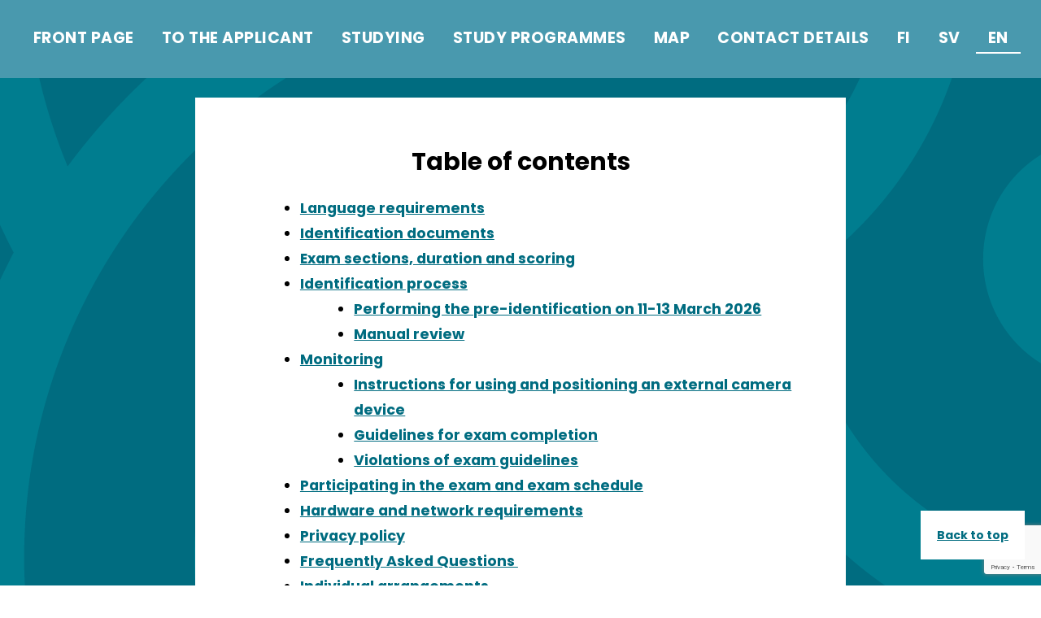

--- FILE ---
content_type: text/html; charset=UTF-8
request_url: https://www.uasinfo.fi/international-uas-exam/
body_size: 199935
content:
<!doctype html>
<html lang="en-GB">
<head>
	<meta charset="UTF-8">
	<meta name="viewport" content="width=device-width, initial-scale=1">
	<link rel="profile" href="https://gmpg.org/xfn/11">
    <link href="https://fonts.googleapis.com/css?family=Poppins:400,700" rel="stylesheet">
    <link href="https://fonts.googleapis.com/css?family=Open+Sans:400,700" rel="stylesheet">
    <link rel="stylesheet" href="https://use.fontawesome.com/releases/v5.6.3/css/all.css" integrity="sha384-UHRtZLI+pbxtHCWp1t77Bi1L4ZtiqrqD80Kn4Z8NTSRyMA2Fd33n5dQ8lWUE00s/" crossorigin="anonymous">
	<title>International UAS Exam, spring 2026 &#8211; Ammattikorkeakouluun.fi</title>
<meta name='robots' content='max-image-preview:large' />
<link rel='dns-prefetch' href='//www.ammattikorkeakouluun.fi' />
<link rel='dns-prefetch' href='//fonts.googleapis.com' />
<link rel="alternate" type="application/rss+xml" title="Ammattikorkeakouluun.fi &raquo; Feed" href="https://www.uasinfo.fi/feed/" />
<link rel="alternate" type="application/rss+xml" title="Ammattikorkeakouluun.fi &raquo; Comments Feed" href="https://www.uasinfo.fi/comments/feed/" />
<link rel="alternate" title="oEmbed (JSON)" type="application/json+oembed" href="https://www.uasinfo.fi/wp-json/oembed/1.0/embed?url=https%3A%2F%2Fwww.uasinfo.fi%2Finternational-uas-exam%2F&#038;lang=en" />
<link rel="alternate" title="oEmbed (XML)" type="text/xml+oembed" href="https://www.uasinfo.fi/wp-json/oembed/1.0/embed?url=https%3A%2F%2Fwww.uasinfo.fi%2Finternational-uas-exam%2F&#038;format=xml&#038;lang=en" />
		<!-- This site uses the Google Analytics by ExactMetrics plugin v8.11.1 - Using Analytics tracking - https://www.exactmetrics.com/ -->
		<!-- Note: ExactMetrics is not currently configured on this site. The site owner needs to authenticate with Google Analytics in the ExactMetrics settings panel. -->
					<!-- No tracking code set -->
				<!-- / Google Analytics by ExactMetrics -->
		<style id='wp-img-auto-sizes-contain-inline-css' type='text/css'>
img:is([sizes=auto i],[sizes^="auto," i]){contain-intrinsic-size:3000px 1500px}
/*# sourceURL=wp-img-auto-sizes-contain-inline-css */
</style>
<link rel='stylesheet' id='mec-select2-style-css' href='https://www.uasinfo.fi/wp-content/plugins/modern-events-calendar-lite/assets/packages/select2/select2.min.css?ver=6.4.2' type='text/css' media='all' />
<link rel='stylesheet' id='mec-font-icons-css' href='https://www.uasinfo.fi/wp-content/plugins/modern-events-calendar-lite/assets/css/iconfonts.css?ver=6.9' type='text/css' media='all' />
<link rel='stylesheet' id='mec-frontend-style-css' href='https://www.uasinfo.fi/wp-content/plugins/modern-events-calendar-lite/assets/css/frontend.min.css?ver=6.4.2' type='text/css' media='all' />
<link rel='stylesheet' id='mec-tooltip-style-css' href='https://www.uasinfo.fi/wp-content/plugins/modern-events-calendar-lite/assets/packages/tooltip/tooltip.css?ver=6.9' type='text/css' media='all' />
<link rel='stylesheet' id='mec-tooltip-shadow-style-css' href='https://www.uasinfo.fi/wp-content/plugins/modern-events-calendar-lite/assets/packages/tooltip/tooltipster-sideTip-shadow.min.css?ver=6.9' type='text/css' media='all' />
<link rel='stylesheet' id='featherlight-css' href='https://www.uasinfo.fi/wp-content/plugins/modern-events-calendar-lite/assets/packages/featherlight/featherlight.css?ver=6.9' type='text/css' media='all' />
<link rel='stylesheet' id='mec-lity-style-css' href='https://www.uasinfo.fi/wp-content/plugins/modern-events-calendar-lite/assets/packages/lity/lity.min.css?ver=6.9' type='text/css' media='all' />
<link rel='stylesheet' id='mec-general-calendar-style-css' href='https://www.uasinfo.fi/wp-content/plugins/modern-events-calendar-lite/assets/css/mec-general-calendar.css?ver=6.9' type='text/css' media='all' />
<style id='wp-emoji-styles-inline-css' type='text/css'>

	img.wp-smiley, img.emoji {
		display: inline !important;
		border: none !important;
		box-shadow: none !important;
		height: 1em !important;
		width: 1em !important;
		margin: 0 0.07em !important;
		vertical-align: -0.1em !important;
		background: none !important;
		padding: 0 !important;
	}
/*# sourceURL=wp-emoji-styles-inline-css */
</style>
<style id='wp-block-library-inline-css' type='text/css'>
:root{--wp-block-synced-color:#7a00df;--wp-block-synced-color--rgb:122,0,223;--wp-bound-block-color:var(--wp-block-synced-color);--wp-editor-canvas-background:#ddd;--wp-admin-theme-color:#007cba;--wp-admin-theme-color--rgb:0,124,186;--wp-admin-theme-color-darker-10:#006ba1;--wp-admin-theme-color-darker-10--rgb:0,107,160.5;--wp-admin-theme-color-darker-20:#005a87;--wp-admin-theme-color-darker-20--rgb:0,90,135;--wp-admin-border-width-focus:2px}@media (min-resolution:192dpi){:root{--wp-admin-border-width-focus:1.5px}}.wp-element-button{cursor:pointer}:root .has-very-light-gray-background-color{background-color:#eee}:root .has-very-dark-gray-background-color{background-color:#313131}:root .has-very-light-gray-color{color:#eee}:root .has-very-dark-gray-color{color:#313131}:root .has-vivid-green-cyan-to-vivid-cyan-blue-gradient-background{background:linear-gradient(135deg,#00d084,#0693e3)}:root .has-purple-crush-gradient-background{background:linear-gradient(135deg,#34e2e4,#4721fb 50%,#ab1dfe)}:root .has-hazy-dawn-gradient-background{background:linear-gradient(135deg,#faaca8,#dad0ec)}:root .has-subdued-olive-gradient-background{background:linear-gradient(135deg,#fafae1,#67a671)}:root .has-atomic-cream-gradient-background{background:linear-gradient(135deg,#fdd79a,#004a59)}:root .has-nightshade-gradient-background{background:linear-gradient(135deg,#330968,#31cdcf)}:root .has-midnight-gradient-background{background:linear-gradient(135deg,#020381,#2874fc)}:root{--wp--preset--font-size--normal:16px;--wp--preset--font-size--huge:42px}.has-regular-font-size{font-size:1em}.has-larger-font-size{font-size:2.625em}.has-normal-font-size{font-size:var(--wp--preset--font-size--normal)}.has-huge-font-size{font-size:var(--wp--preset--font-size--huge)}.has-text-align-center{text-align:center}.has-text-align-left{text-align:left}.has-text-align-right{text-align:right}.has-fit-text{white-space:nowrap!important}#end-resizable-editor-section{display:none}.aligncenter{clear:both}.items-justified-left{justify-content:flex-start}.items-justified-center{justify-content:center}.items-justified-right{justify-content:flex-end}.items-justified-space-between{justify-content:space-between}.screen-reader-text{border:0;clip-path:inset(50%);height:1px;margin:-1px;overflow:hidden;padding:0;position:absolute;width:1px;word-wrap:normal!important}.screen-reader-text:focus{background-color:#ddd;clip-path:none;color:#444;display:block;font-size:1em;height:auto;left:5px;line-height:normal;padding:15px 23px 14px;text-decoration:none;top:5px;width:auto;z-index:100000}html :where(.has-border-color){border-style:solid}html :where([style*=border-top-color]){border-top-style:solid}html :where([style*=border-right-color]){border-right-style:solid}html :where([style*=border-bottom-color]){border-bottom-style:solid}html :where([style*=border-left-color]){border-left-style:solid}html :where([style*=border-width]){border-style:solid}html :where([style*=border-top-width]){border-top-style:solid}html :where([style*=border-right-width]){border-right-style:solid}html :where([style*=border-bottom-width]){border-bottom-style:solid}html :where([style*=border-left-width]){border-left-style:solid}html :where(img[class*=wp-image-]){height:auto;max-width:100%}:where(figure){margin:0 0 1em}html :where(.is-position-sticky){--wp-admin--admin-bar--position-offset:var(--wp-admin--admin-bar--height,0px)}@media screen and (max-width:600px){html :where(.is-position-sticky){--wp-admin--admin-bar--position-offset:0px}}

/*# sourceURL=wp-block-library-inline-css */
</style><style id='wp-block-heading-inline-css' type='text/css'>
h1:where(.wp-block-heading).has-background,h2:where(.wp-block-heading).has-background,h3:where(.wp-block-heading).has-background,h4:where(.wp-block-heading).has-background,h5:where(.wp-block-heading).has-background,h6:where(.wp-block-heading).has-background{padding:1.25em 2.375em}h1.has-text-align-left[style*=writing-mode]:where([style*=vertical-lr]),h1.has-text-align-right[style*=writing-mode]:where([style*=vertical-rl]),h2.has-text-align-left[style*=writing-mode]:where([style*=vertical-lr]),h2.has-text-align-right[style*=writing-mode]:where([style*=vertical-rl]),h3.has-text-align-left[style*=writing-mode]:where([style*=vertical-lr]),h3.has-text-align-right[style*=writing-mode]:where([style*=vertical-rl]),h4.has-text-align-left[style*=writing-mode]:where([style*=vertical-lr]),h4.has-text-align-right[style*=writing-mode]:where([style*=vertical-rl]),h5.has-text-align-left[style*=writing-mode]:where([style*=vertical-lr]),h5.has-text-align-right[style*=writing-mode]:where([style*=vertical-rl]),h6.has-text-align-left[style*=writing-mode]:where([style*=vertical-lr]),h6.has-text-align-right[style*=writing-mode]:where([style*=vertical-rl]){rotate:180deg}
/*# sourceURL=https://www.uasinfo.fi/wp-includes/blocks/heading/style.min.css */
</style>
<style id='wp-block-image-inline-css' type='text/css'>
.wp-block-image>a,.wp-block-image>figure>a{display:inline-block}.wp-block-image img{box-sizing:border-box;height:auto;max-width:100%;vertical-align:bottom}@media not (prefers-reduced-motion){.wp-block-image img.hide{visibility:hidden}.wp-block-image img.show{animation:show-content-image .4s}}.wp-block-image[style*=border-radius] img,.wp-block-image[style*=border-radius]>a{border-radius:inherit}.wp-block-image.has-custom-border img{box-sizing:border-box}.wp-block-image.aligncenter{text-align:center}.wp-block-image.alignfull>a,.wp-block-image.alignwide>a{width:100%}.wp-block-image.alignfull img,.wp-block-image.alignwide img{height:auto;width:100%}.wp-block-image .aligncenter,.wp-block-image .alignleft,.wp-block-image .alignright,.wp-block-image.aligncenter,.wp-block-image.alignleft,.wp-block-image.alignright{display:table}.wp-block-image .aligncenter>figcaption,.wp-block-image .alignleft>figcaption,.wp-block-image .alignright>figcaption,.wp-block-image.aligncenter>figcaption,.wp-block-image.alignleft>figcaption,.wp-block-image.alignright>figcaption{caption-side:bottom;display:table-caption}.wp-block-image .alignleft{float:left;margin:.5em 1em .5em 0}.wp-block-image .alignright{float:right;margin:.5em 0 .5em 1em}.wp-block-image .aligncenter{margin-left:auto;margin-right:auto}.wp-block-image :where(figcaption){margin-bottom:1em;margin-top:.5em}.wp-block-image.is-style-circle-mask img{border-radius:9999px}@supports ((-webkit-mask-image:none) or (mask-image:none)) or (-webkit-mask-image:none){.wp-block-image.is-style-circle-mask img{border-radius:0;-webkit-mask-image:url('data:image/svg+xml;utf8,<svg viewBox="0 0 100 100" xmlns="http://www.w3.org/2000/svg"><circle cx="50" cy="50" r="50"/></svg>');mask-image:url('data:image/svg+xml;utf8,<svg viewBox="0 0 100 100" xmlns="http://www.w3.org/2000/svg"><circle cx="50" cy="50" r="50"/></svg>');mask-mode:alpha;-webkit-mask-position:center;mask-position:center;-webkit-mask-repeat:no-repeat;mask-repeat:no-repeat;-webkit-mask-size:contain;mask-size:contain}}:root :where(.wp-block-image.is-style-rounded img,.wp-block-image .is-style-rounded img){border-radius:9999px}.wp-block-image figure{margin:0}.wp-lightbox-container{display:flex;flex-direction:column;position:relative}.wp-lightbox-container img{cursor:zoom-in}.wp-lightbox-container img:hover+button{opacity:1}.wp-lightbox-container button{align-items:center;backdrop-filter:blur(16px) saturate(180%);background-color:#5a5a5a40;border:none;border-radius:4px;cursor:zoom-in;display:flex;height:20px;justify-content:center;opacity:0;padding:0;position:absolute;right:16px;text-align:center;top:16px;width:20px;z-index:100}@media not (prefers-reduced-motion){.wp-lightbox-container button{transition:opacity .2s ease}}.wp-lightbox-container button:focus-visible{outline:3px auto #5a5a5a40;outline:3px auto -webkit-focus-ring-color;outline-offset:3px}.wp-lightbox-container button:hover{cursor:pointer;opacity:1}.wp-lightbox-container button:focus{opacity:1}.wp-lightbox-container button:focus,.wp-lightbox-container button:hover,.wp-lightbox-container button:not(:hover):not(:active):not(.has-background){background-color:#5a5a5a40;border:none}.wp-lightbox-overlay{box-sizing:border-box;cursor:zoom-out;height:100vh;left:0;overflow:hidden;position:fixed;top:0;visibility:hidden;width:100%;z-index:100000}.wp-lightbox-overlay .close-button{align-items:center;cursor:pointer;display:flex;justify-content:center;min-height:40px;min-width:40px;padding:0;position:absolute;right:calc(env(safe-area-inset-right) + 16px);top:calc(env(safe-area-inset-top) + 16px);z-index:5000000}.wp-lightbox-overlay .close-button:focus,.wp-lightbox-overlay .close-button:hover,.wp-lightbox-overlay .close-button:not(:hover):not(:active):not(.has-background){background:none;border:none}.wp-lightbox-overlay .lightbox-image-container{height:var(--wp--lightbox-container-height);left:50%;overflow:hidden;position:absolute;top:50%;transform:translate(-50%,-50%);transform-origin:top left;width:var(--wp--lightbox-container-width);z-index:9999999999}.wp-lightbox-overlay .wp-block-image{align-items:center;box-sizing:border-box;display:flex;height:100%;justify-content:center;margin:0;position:relative;transform-origin:0 0;width:100%;z-index:3000000}.wp-lightbox-overlay .wp-block-image img{height:var(--wp--lightbox-image-height);min-height:var(--wp--lightbox-image-height);min-width:var(--wp--lightbox-image-width);width:var(--wp--lightbox-image-width)}.wp-lightbox-overlay .wp-block-image figcaption{display:none}.wp-lightbox-overlay button{background:none;border:none}.wp-lightbox-overlay .scrim{background-color:#fff;height:100%;opacity:.9;position:absolute;width:100%;z-index:2000000}.wp-lightbox-overlay.active{visibility:visible}@media not (prefers-reduced-motion){.wp-lightbox-overlay.active{animation:turn-on-visibility .25s both}.wp-lightbox-overlay.active img{animation:turn-on-visibility .35s both}.wp-lightbox-overlay.show-closing-animation:not(.active){animation:turn-off-visibility .35s both}.wp-lightbox-overlay.show-closing-animation:not(.active) img{animation:turn-off-visibility .25s both}.wp-lightbox-overlay.zoom.active{animation:none;opacity:1;visibility:visible}.wp-lightbox-overlay.zoom.active .lightbox-image-container{animation:lightbox-zoom-in .4s}.wp-lightbox-overlay.zoom.active .lightbox-image-container img{animation:none}.wp-lightbox-overlay.zoom.active .scrim{animation:turn-on-visibility .4s forwards}.wp-lightbox-overlay.zoom.show-closing-animation:not(.active){animation:none}.wp-lightbox-overlay.zoom.show-closing-animation:not(.active) .lightbox-image-container{animation:lightbox-zoom-out .4s}.wp-lightbox-overlay.zoom.show-closing-animation:not(.active) .lightbox-image-container img{animation:none}.wp-lightbox-overlay.zoom.show-closing-animation:not(.active) .scrim{animation:turn-off-visibility .4s forwards}}@keyframes show-content-image{0%{visibility:hidden}99%{visibility:hidden}to{visibility:visible}}@keyframes turn-on-visibility{0%{opacity:0}to{opacity:1}}@keyframes turn-off-visibility{0%{opacity:1;visibility:visible}99%{opacity:0;visibility:visible}to{opacity:0;visibility:hidden}}@keyframes lightbox-zoom-in{0%{transform:translate(calc((-100vw + var(--wp--lightbox-scrollbar-width))/2 + var(--wp--lightbox-initial-left-position)),calc(-50vh + var(--wp--lightbox-initial-top-position))) scale(var(--wp--lightbox-scale))}to{transform:translate(-50%,-50%) scale(1)}}@keyframes lightbox-zoom-out{0%{transform:translate(-50%,-50%) scale(1);visibility:visible}99%{visibility:visible}to{transform:translate(calc((-100vw + var(--wp--lightbox-scrollbar-width))/2 + var(--wp--lightbox-initial-left-position)),calc(-50vh + var(--wp--lightbox-initial-top-position))) scale(var(--wp--lightbox-scale));visibility:hidden}}
/*# sourceURL=https://www.uasinfo.fi/wp-includes/blocks/image/style.min.css */
</style>
<style id='wp-block-list-inline-css' type='text/css'>
ol,ul{box-sizing:border-box}:root :where(.wp-block-list.has-background){padding:1.25em 2.375em}
/*# sourceURL=https://www.uasinfo.fi/wp-includes/blocks/list/style.min.css */
</style>
<style id='wp-block-paragraph-inline-css' type='text/css'>
.is-small-text{font-size:.875em}.is-regular-text{font-size:1em}.is-large-text{font-size:2.25em}.is-larger-text{font-size:3em}.has-drop-cap:not(:focus):first-letter{float:left;font-size:8.4em;font-style:normal;font-weight:100;line-height:.68;margin:.05em .1em 0 0;text-transform:uppercase}body.rtl .has-drop-cap:not(:focus):first-letter{float:none;margin-left:.1em}p.has-drop-cap.has-background{overflow:hidden}:root :where(p.has-background){padding:1.25em 2.375em}:where(p.has-text-color:not(.has-link-color)) a{color:inherit}p.has-text-align-left[style*="writing-mode:vertical-lr"],p.has-text-align-right[style*="writing-mode:vertical-rl"]{rotate:180deg}
/*# sourceURL=https://www.uasinfo.fi/wp-includes/blocks/paragraph/style.min.css */
</style>
<style id='global-styles-inline-css' type='text/css'>
:root{--wp--preset--aspect-ratio--square: 1;--wp--preset--aspect-ratio--4-3: 4/3;--wp--preset--aspect-ratio--3-4: 3/4;--wp--preset--aspect-ratio--3-2: 3/2;--wp--preset--aspect-ratio--2-3: 2/3;--wp--preset--aspect-ratio--16-9: 16/9;--wp--preset--aspect-ratio--9-16: 9/16;--wp--preset--color--black: #000000;--wp--preset--color--cyan-bluish-gray: #abb8c3;--wp--preset--color--white: #ffffff;--wp--preset--color--pale-pink: #f78da7;--wp--preset--color--vivid-red: #cf2e2e;--wp--preset--color--luminous-vivid-orange: #ff6900;--wp--preset--color--luminous-vivid-amber: #fcb900;--wp--preset--color--light-green-cyan: #7bdcb5;--wp--preset--color--vivid-green-cyan: #00d084;--wp--preset--color--pale-cyan-blue: #8ed1fc;--wp--preset--color--vivid-cyan-blue: #0693e3;--wp--preset--color--vivid-purple: #9b51e0;--wp--preset--gradient--vivid-cyan-blue-to-vivid-purple: linear-gradient(135deg,rgb(6,147,227) 0%,rgb(155,81,224) 100%);--wp--preset--gradient--light-green-cyan-to-vivid-green-cyan: linear-gradient(135deg,rgb(122,220,180) 0%,rgb(0,208,130) 100%);--wp--preset--gradient--luminous-vivid-amber-to-luminous-vivid-orange: linear-gradient(135deg,rgb(252,185,0) 0%,rgb(255,105,0) 100%);--wp--preset--gradient--luminous-vivid-orange-to-vivid-red: linear-gradient(135deg,rgb(255,105,0) 0%,rgb(207,46,46) 100%);--wp--preset--gradient--very-light-gray-to-cyan-bluish-gray: linear-gradient(135deg,rgb(238,238,238) 0%,rgb(169,184,195) 100%);--wp--preset--gradient--cool-to-warm-spectrum: linear-gradient(135deg,rgb(74,234,220) 0%,rgb(151,120,209) 20%,rgb(207,42,186) 40%,rgb(238,44,130) 60%,rgb(251,105,98) 80%,rgb(254,248,76) 100%);--wp--preset--gradient--blush-light-purple: linear-gradient(135deg,rgb(255,206,236) 0%,rgb(152,150,240) 100%);--wp--preset--gradient--blush-bordeaux: linear-gradient(135deg,rgb(254,205,165) 0%,rgb(254,45,45) 50%,rgb(107,0,62) 100%);--wp--preset--gradient--luminous-dusk: linear-gradient(135deg,rgb(255,203,112) 0%,rgb(199,81,192) 50%,rgb(65,88,208) 100%);--wp--preset--gradient--pale-ocean: linear-gradient(135deg,rgb(255,245,203) 0%,rgb(182,227,212) 50%,rgb(51,167,181) 100%);--wp--preset--gradient--electric-grass: linear-gradient(135deg,rgb(202,248,128) 0%,rgb(113,206,126) 100%);--wp--preset--gradient--midnight: linear-gradient(135deg,rgb(2,3,129) 0%,rgb(40,116,252) 100%);--wp--preset--font-size--small: 13px;--wp--preset--font-size--medium: 20px;--wp--preset--font-size--large: 36px;--wp--preset--font-size--x-large: 42px;--wp--preset--spacing--20: 0.44rem;--wp--preset--spacing--30: 0.67rem;--wp--preset--spacing--40: 1rem;--wp--preset--spacing--50: 1.5rem;--wp--preset--spacing--60: 2.25rem;--wp--preset--spacing--70: 3.38rem;--wp--preset--spacing--80: 5.06rem;--wp--preset--shadow--natural: 6px 6px 9px rgba(0, 0, 0, 0.2);--wp--preset--shadow--deep: 12px 12px 50px rgba(0, 0, 0, 0.4);--wp--preset--shadow--sharp: 6px 6px 0px rgba(0, 0, 0, 0.2);--wp--preset--shadow--outlined: 6px 6px 0px -3px rgb(255, 255, 255), 6px 6px rgb(0, 0, 0);--wp--preset--shadow--crisp: 6px 6px 0px rgb(0, 0, 0);}:where(.is-layout-flex){gap: 0.5em;}:where(.is-layout-grid){gap: 0.5em;}body .is-layout-flex{display: flex;}.is-layout-flex{flex-wrap: wrap;align-items: center;}.is-layout-flex > :is(*, div){margin: 0;}body .is-layout-grid{display: grid;}.is-layout-grid > :is(*, div){margin: 0;}:where(.wp-block-columns.is-layout-flex){gap: 2em;}:where(.wp-block-columns.is-layout-grid){gap: 2em;}:where(.wp-block-post-template.is-layout-flex){gap: 1.25em;}:where(.wp-block-post-template.is-layout-grid){gap: 1.25em;}.has-black-color{color: var(--wp--preset--color--black) !important;}.has-cyan-bluish-gray-color{color: var(--wp--preset--color--cyan-bluish-gray) !important;}.has-white-color{color: var(--wp--preset--color--white) !important;}.has-pale-pink-color{color: var(--wp--preset--color--pale-pink) !important;}.has-vivid-red-color{color: var(--wp--preset--color--vivid-red) !important;}.has-luminous-vivid-orange-color{color: var(--wp--preset--color--luminous-vivid-orange) !important;}.has-luminous-vivid-amber-color{color: var(--wp--preset--color--luminous-vivid-amber) !important;}.has-light-green-cyan-color{color: var(--wp--preset--color--light-green-cyan) !important;}.has-vivid-green-cyan-color{color: var(--wp--preset--color--vivid-green-cyan) !important;}.has-pale-cyan-blue-color{color: var(--wp--preset--color--pale-cyan-blue) !important;}.has-vivid-cyan-blue-color{color: var(--wp--preset--color--vivid-cyan-blue) !important;}.has-vivid-purple-color{color: var(--wp--preset--color--vivid-purple) !important;}.has-black-background-color{background-color: var(--wp--preset--color--black) !important;}.has-cyan-bluish-gray-background-color{background-color: var(--wp--preset--color--cyan-bluish-gray) !important;}.has-white-background-color{background-color: var(--wp--preset--color--white) !important;}.has-pale-pink-background-color{background-color: var(--wp--preset--color--pale-pink) !important;}.has-vivid-red-background-color{background-color: var(--wp--preset--color--vivid-red) !important;}.has-luminous-vivid-orange-background-color{background-color: var(--wp--preset--color--luminous-vivid-orange) !important;}.has-luminous-vivid-amber-background-color{background-color: var(--wp--preset--color--luminous-vivid-amber) !important;}.has-light-green-cyan-background-color{background-color: var(--wp--preset--color--light-green-cyan) !important;}.has-vivid-green-cyan-background-color{background-color: var(--wp--preset--color--vivid-green-cyan) !important;}.has-pale-cyan-blue-background-color{background-color: var(--wp--preset--color--pale-cyan-blue) !important;}.has-vivid-cyan-blue-background-color{background-color: var(--wp--preset--color--vivid-cyan-blue) !important;}.has-vivid-purple-background-color{background-color: var(--wp--preset--color--vivid-purple) !important;}.has-black-border-color{border-color: var(--wp--preset--color--black) !important;}.has-cyan-bluish-gray-border-color{border-color: var(--wp--preset--color--cyan-bluish-gray) !important;}.has-white-border-color{border-color: var(--wp--preset--color--white) !important;}.has-pale-pink-border-color{border-color: var(--wp--preset--color--pale-pink) !important;}.has-vivid-red-border-color{border-color: var(--wp--preset--color--vivid-red) !important;}.has-luminous-vivid-orange-border-color{border-color: var(--wp--preset--color--luminous-vivid-orange) !important;}.has-luminous-vivid-amber-border-color{border-color: var(--wp--preset--color--luminous-vivid-amber) !important;}.has-light-green-cyan-border-color{border-color: var(--wp--preset--color--light-green-cyan) !important;}.has-vivid-green-cyan-border-color{border-color: var(--wp--preset--color--vivid-green-cyan) !important;}.has-pale-cyan-blue-border-color{border-color: var(--wp--preset--color--pale-cyan-blue) !important;}.has-vivid-cyan-blue-border-color{border-color: var(--wp--preset--color--vivid-cyan-blue) !important;}.has-vivid-purple-border-color{border-color: var(--wp--preset--color--vivid-purple) !important;}.has-vivid-cyan-blue-to-vivid-purple-gradient-background{background: var(--wp--preset--gradient--vivid-cyan-blue-to-vivid-purple) !important;}.has-light-green-cyan-to-vivid-green-cyan-gradient-background{background: var(--wp--preset--gradient--light-green-cyan-to-vivid-green-cyan) !important;}.has-luminous-vivid-amber-to-luminous-vivid-orange-gradient-background{background: var(--wp--preset--gradient--luminous-vivid-amber-to-luminous-vivid-orange) !important;}.has-luminous-vivid-orange-to-vivid-red-gradient-background{background: var(--wp--preset--gradient--luminous-vivid-orange-to-vivid-red) !important;}.has-very-light-gray-to-cyan-bluish-gray-gradient-background{background: var(--wp--preset--gradient--very-light-gray-to-cyan-bluish-gray) !important;}.has-cool-to-warm-spectrum-gradient-background{background: var(--wp--preset--gradient--cool-to-warm-spectrum) !important;}.has-blush-light-purple-gradient-background{background: var(--wp--preset--gradient--blush-light-purple) !important;}.has-blush-bordeaux-gradient-background{background: var(--wp--preset--gradient--blush-bordeaux) !important;}.has-luminous-dusk-gradient-background{background: var(--wp--preset--gradient--luminous-dusk) !important;}.has-pale-ocean-gradient-background{background: var(--wp--preset--gradient--pale-ocean) !important;}.has-electric-grass-gradient-background{background: var(--wp--preset--gradient--electric-grass) !important;}.has-midnight-gradient-background{background: var(--wp--preset--gradient--midnight) !important;}.has-small-font-size{font-size: var(--wp--preset--font-size--small) !important;}.has-medium-font-size{font-size: var(--wp--preset--font-size--medium) !important;}.has-large-font-size{font-size: var(--wp--preset--font-size--large) !important;}.has-x-large-font-size{font-size: var(--wp--preset--font-size--x-large) !important;}
/*# sourceURL=global-styles-inline-css */
</style>

<style id='classic-theme-styles-inline-css' type='text/css'>
/*! This file is auto-generated */
.wp-block-button__link{color:#fff;background-color:#32373c;border-radius:9999px;box-shadow:none;text-decoration:none;padding:calc(.667em + 2px) calc(1.333em + 2px);font-size:1.125em}.wp-block-file__button{background:#32373c;color:#fff;text-decoration:none}
/*# sourceURL=/wp-includes/css/classic-themes.min.css */
</style>
<link rel='stylesheet' id='chained-css-css' href='https://www.ammattikorkeakouluun.fi/wp-content/plugins/chained-quiz/css/main.css?ver=6.9' type='text/css' media='all' />
<link rel='stylesheet' id='contact-form-7-css' href='https://www.uasinfo.fi/wp-content/plugins/contact-form-7/includes/css/styles.css?ver=6.1.4' type='text/css' media='all' />
<link rel='stylesheet' id='wpsm_ac-font-awesome-front-css' href='https://www.ammattikorkeakouluun.fi/wp-content/plugins/responsive-accordion-and-collapse/css/font-awesome/css/font-awesome.min.css?ver=6.9' type='text/css' media='all' />
<link rel='stylesheet' id='wpsm_ac_bootstrap-front-css' href='https://www.ammattikorkeakouluun.fi/wp-content/plugins/responsive-accordion-and-collapse/css/bootstrap-front.css?ver=6.9' type='text/css' media='all' />
<link rel='stylesheet' id='amk-style-css' href='https://www.uasinfo.fi/wp-content/themes/amk/style.css?ver=6.9' type='text/css' media='all' />
<link rel='stylesheet' id='child-style-css' href='https://www.uasinfo.fi/wp-content/themes/amk-childv1.6/style.css?ver=0.0.53' type='text/css' media='all' />
<link rel='stylesheet' id='mm-compiled-options-mobmenu-css' href='https://www.uasinfo.fi/wp-content/uploads/dynamic-mobmenu.css?ver=2.8.8-639' type='text/css' media='all' />
<link rel='stylesheet' id='mm-google-webfont-dosis-css' href='//fonts.googleapis.com/css?family=Dosis%3Ainherit%2C400&#038;subset=latin%2Clatin-ext&#038;ver=6.9' type='text/css' media='all' />
<link rel='stylesheet' id='cssmobmenu-icons-css' href='https://www.uasinfo.fi/wp-content/plugins/mobile-menu/includes/css/mobmenu-icons.css?ver=6.9' type='text/css' media='all' />
<link rel='stylesheet' id='cssmobmenu-css' href='https://www.uasinfo.fi/wp-content/plugins/mobile-menu/includes/css/mobmenu.css?ver=2.8.8' type='text/css' media='all' />
<script type="text/javascript" src="https://www.uasinfo.fi/wp-includes/js/jquery/jquery.min.js?ver=3.7.1" id="jquery-core-js"></script>
<script type="text/javascript" src="https://www.uasinfo.fi/wp-includes/js/jquery/jquery-migrate.min.js?ver=3.4.1" id="jquery-migrate-js"></script>
<script type="text/javascript" src="https://www.uasinfo.fi/wp-content/plugins/modern-events-calendar-lite/assets/js/mec-general-calendar.js?ver=6.4.2" id="mec-general-calendar-script-js"></script>
<script type="text/javascript" id="mec-frontend-script-js-extra">
/* <![CDATA[ */
var mecdata = {"day":"day","days":"days","hour":"hour","hours":"hours","minute":"minute","minutes":"minutes","second":"second","seconds":"seconds","elementor_edit_mode":"no","recapcha_key":"","ajax_url":"https://www.uasinfo.fi/wp-admin/admin-ajax.php","fes_nonce":"a3c47b52ef","current_year":"2026","current_month":"01","datepicker_format":"yy-mm-dd"};
//# sourceURL=mec-frontend-script-js-extra
/* ]]> */
</script>
<script type="text/javascript" src="https://www.uasinfo.fi/wp-content/plugins/modern-events-calendar-lite/assets/js/frontend.js?ver=6.4.2" id="mec-frontend-script-js"></script>
<script type="text/javascript" src="https://www.uasinfo.fi/wp-content/plugins/modern-events-calendar-lite/assets/js/events.js?ver=6.4.2" id="mec-events-script-js"></script>
<script type="text/javascript" id="chained-common-js-extra">
/* <![CDATA[ */
var chained_i18n = {"please_answer":"Please answer the question","please_provide_email":"Please provide valid email address","complete_text_captcha":"You need to answer the verification question","dont_autoscroll":"0"};
//# sourceURL=chained-common-js-extra
/* ]]> */
</script>
<script type="text/javascript" src="https://www.ammattikorkeakouluun.fi/wp-content/plugins/chained-quiz/js/common.js?ver=0.9.1" id="chained-common-js"></script>
<script type="text/javascript" src="https://www.uasinfo.fi/wp-content/plugins/mobile-menu/includes/js/mobmenu.js?ver=2.8.8" id="mobmenujs-js"></script>
<link rel="https://api.w.org/" href="https://www.uasinfo.fi/wp-json/" /><link rel="alternate" title="JSON" type="application/json" href="https://www.uasinfo.fi/wp-json/wp/v2/pages/6086" /><link rel="EditURI" type="application/rsd+xml" title="RSD" href="https://www.uasinfo.fi/xmlrpc.php?rsd" />
<meta name="generator" content="WordPress 6.9" />
<link rel="canonical" href="https://www.uasinfo.fi/international-uas-exam/" />
<link rel='shortlink' href='https://www.ammattikorkeakouluun.fi/?p=6086' />
<link rel="icon" href="https://www.uasinfo.fi/wp-content/uploads/2021/02/cropped-ammattikorkeakouluun_kuvake_sininen_640-32x32.png" sizes="32x32" />
<link rel="icon" href="https://www.uasinfo.fi/wp-content/uploads/2021/02/cropped-ammattikorkeakouluun_kuvake_sininen_640-192x192.png" sizes="192x192" />
<link rel="apple-touch-icon" href="https://www.uasinfo.fi/wp-content/uploads/2021/02/cropped-ammattikorkeakouluun_kuvake_sininen_640-180x180.png" />
<meta name="msapplication-TileImage" content="https://www.uasinfo.fi/wp-content/uploads/2021/02/cropped-ammattikorkeakouluun_kuvake_sininen_640-270x270.png" />
		<style type="text/css" id="wp-custom-css">
			#logo h1{
	text-shadow: 1px 1px 5px #286C80;
}

.chained-quiz-area {
    color: white;
	font-size:1.3em;
}

.chained-quiz {
	background: #4999ae;
	color: #fff;
	text-align:center;
	padding:70px 100px;
}

.chained-quiz-question h2, .chained-quiz h2{
    border-bottom:0px!important;
	margin:0;
}

.chained-quiz-label {
	border:3px solid white;
}

.chained-quiz-question {
	margin:0 auto;
}

.chained-quiz-label:hover {
	border:3px solid white;
	background:white;
	color: #4999ae;
}

#chained-quiz-choices-1 .chained-quiz-label, #chained-quiz-choices-3 .chained-quiz-label, #chained-quiz-choices-4 .chained-quiz-label, #chained-quiz-choices-26 .chained-quiz-label {
	width:100%;
}

.mec-single-event-time {
	display:none!important;
}

.mec-booking-button {
	display:none!important;
}

.mec-time-details {display:none;}

.mec-topsec {background:white;}

input[type="checkbox"] {
	width:18px;
	height:18px;
}

.mec-event-content {
	padding:0!important;
}

.mec-single-event-description {
	margin-top:10px!important;
	margin-bottom:10px!important;
}

.mec-local-time-details ul {
	margin:0!important;
	padding-inline-start: 10px!important;

}

h1.mec-single-title {margin-top:20px!important;}

/* Saavutettavuus */ 

/*linkit*/
a, p a:active, p a:hover, p a:visited {
color: #006C80;
font-weight: 600;}

a.luelisaa {
color: #006C80;
font-size: 1em;
}

.toplink-wrap .toplink {
color: #006C80;}

/*linkkien hover*/
a:hover, a:active:hover, a:hover:hover, a:visited:hover {
	color: #54B0C7;
}

/*päänavi*/
.main-navigation {
font-size: 19px;
font-weight: 600;}



/*footer*/
footer a {
	font-size: 19px;
}

/*palkit*/
span.ac_title_class {
font-size: 19px;}

/*taulukoiden otsikot*/
thead th {
font-size: 19px;}

/* 11.3.21 edellinen ja seuraava artikkeli irti reunasta */
.nav-links {
margin: 0 2em;
}

/* 26.2.2021 otsikot ruotuun mobiililla */
@media (max-width: 799px) {
    h1 {
        /*font-size: 3.052em;*/
        font-size: 2em;
        text-align: center
    }
}

#down {
	bottom: 5%;
}

#hero .hero-7 {
		 animation-delay: 22.5s;
		background-image: url('https://www.uasinfo.fi/wp-content/uploads/2021/10/1.jpg');
		-webkit-background-size: cover;
          -moz-background-size: cover;
          -o-background-size: cover;
          background-size: cover;
	}
#hero	.hero-8 {
		 animation-delay: 15s;
		background-image: url('https://www.uasinfo.fi/wp-content/uploads/2021/10/2.jpg');
		-webkit-background-size: cover;
          -moz-background-size: cover;
          -o-background-size: cover;
          background-size: cover;
	}
#hero	.hero-9 {
		 animation-delay: 7.5s;
		background-image: url('https://www.uasinfo.fi/wp-content/uploads/2021/10/3.jpg');
		-webkit-background-size: cover;
          -moz-background-size: cover;
          -o-background-size: cover;
          background-size: cover;
	}
#hero	.hero-10 {
		 animation-delay: 0;
		background-image: url('https://www.uasinfo.fi/wp-content/uploads/2021/10/4.jpg');
		-webkit-background-size: cover;
          -moz-background-size: cover;
          -o-background-size: cover;
          background-size: cover;
	}

.simple-banner {
	padding: 1em;
	background-color: #1D3D45;

	text-align: center;
}
.simple-banner a, .simple-banner span {
	color: #fff;
}

@media only screen and (max-width:1025px) {
	.simple-banner {
		padding: 1em 0 3em 0;

	}
	.site-main {
		padding-top: 0;
	}
	
}		</style>
		<style type="text/css">.mec-wrap, .mec-wrap div:not([class^="elementor-"]), .lity-container, .mec-wrap h1, .mec-wrap h2, .mec-wrap h3, .mec-wrap h4, .mec-wrap h5, .mec-wrap h6, .entry-content .mec-wrap h1, .entry-content .mec-wrap h2, .entry-content .mec-wrap h3, .entry-content .mec-wrap h4, .entry-content .mec-wrap h5, .entry-content .mec-wrap h6, .mec-wrap .mec-totalcal-box input[type="submit"], .mec-wrap .mec-totalcal-box .mec-totalcal-view span, .mec-agenda-event-title a, .lity-content .mec-events-meta-group-booking select, .lity-content .mec-book-ticket-variation h5, .lity-content .mec-events-meta-group-booking input[type="number"], .lity-content .mec-events-meta-group-booking input[type="text"], .lity-content .mec-events-meta-group-booking input[type="email"],.mec-organizer-item a, .mec-single-event .mec-events-meta-group-booking ul.mec-book-tickets-container li.mec-book-ticket-container label { font-family: "Montserrat", -apple-system, BlinkMacSystemFont, "Segoe UI", Roboto, sans-serif;}.mec-event-content p, .mec-search-bar-result .mec-event-detail{ font-family: Roboto, sans-serif;} .mec-wrap .mec-totalcal-box input, .mec-wrap .mec-totalcal-box select, .mec-checkboxes-search .mec-searchbar-category-wrap, .mec-wrap .mec-totalcal-box .mec-totalcal-view span { font-family: "Roboto", Helvetica, Arial, sans-serif; }.mec-event-grid-modern .event-grid-modern-head .mec-event-day, .mec-event-list-minimal .mec-time-details, .mec-event-list-minimal .mec-event-detail, .mec-event-list-modern .mec-event-detail, .mec-event-grid-minimal .mec-time-details, .mec-event-grid-minimal .mec-event-detail, .mec-event-grid-simple .mec-event-detail, .mec-event-cover-modern .mec-event-place, .mec-event-cover-clean .mec-event-place, .mec-calendar .mec-event-article .mec-localtime-details div, .mec-calendar .mec-event-article .mec-event-detail, .mec-calendar.mec-calendar-daily .mec-calendar-d-top h2, .mec-calendar.mec-calendar-daily .mec-calendar-d-top h3, .mec-toggle-item-col .mec-event-day, .mec-weather-summary-temp { font-family: "Roboto", sans-serif; } .mec-fes-form, .mec-fes-list, .mec-fes-form input, .mec-event-date .mec-tooltip .box, .mec-event-status .mec-tooltip .box, .ui-datepicker.ui-widget, .mec-fes-form button[type="submit"].mec-fes-sub-button, .mec-wrap .mec-timeline-events-container p, .mec-wrap .mec-timeline-events-container h4, .mec-wrap .mec-timeline-events-container div, .mec-wrap .mec-timeline-events-container a, .mec-wrap .mec-timeline-events-container span { font-family: -apple-system, BlinkMacSystemFont, "Segoe UI", Roboto, sans-serif !important; }.mec-event-grid-minimal .mec-modal-booking-button:hover, .mec-events-timeline-wrap .mec-organizer-item a, .mec-events-timeline-wrap .mec-organizer-item:after, .mec-events-timeline-wrap .mec-shortcode-organizers i, .mec-timeline-event .mec-modal-booking-button, .mec-wrap .mec-map-lightbox-wp.mec-event-list-classic .mec-event-date, .mec-timetable-t2-col .mec-modal-booking-button:hover, .mec-event-container-classic .mec-modal-booking-button:hover, .mec-calendar-events-side .mec-modal-booking-button:hover, .mec-event-grid-yearly  .mec-modal-booking-button, .mec-events-agenda .mec-modal-booking-button, .mec-event-grid-simple .mec-modal-booking-button, .mec-event-list-minimal  .mec-modal-booking-button:hover, .mec-timeline-month-divider,  .mec-wrap.colorskin-custom .mec-totalcal-box .mec-totalcal-view span:hover,.mec-wrap.colorskin-custom .mec-calendar.mec-event-calendar-classic .mec-selected-day,.mec-wrap.colorskin-custom .mec-color, .mec-wrap.colorskin-custom .mec-event-sharing-wrap .mec-event-sharing > li:hover a, .mec-wrap.colorskin-custom .mec-color-hover:hover, .mec-wrap.colorskin-custom .mec-color-before *:before ,.mec-wrap.colorskin-custom .mec-widget .mec-event-grid-classic.owl-carousel .owl-nav i,.mec-wrap.colorskin-custom .mec-event-list-classic a.magicmore:hover,.mec-wrap.colorskin-custom .mec-event-grid-simple:hover .mec-event-title,.mec-wrap.colorskin-custom .mec-single-event .mec-event-meta dd.mec-events-event-categories:before,.mec-wrap.colorskin-custom .mec-single-event-date:before,.mec-wrap.colorskin-custom .mec-single-event-time:before,.mec-wrap.colorskin-custom .mec-events-meta-group.mec-events-meta-group-venue:before,.mec-wrap.colorskin-custom .mec-calendar .mec-calendar-side .mec-previous-month i,.mec-wrap.colorskin-custom .mec-calendar .mec-calendar-side .mec-next-month:hover,.mec-wrap.colorskin-custom .mec-calendar .mec-calendar-side .mec-previous-month:hover,.mec-wrap.colorskin-custom .mec-calendar .mec-calendar-side .mec-next-month:hover,.mec-wrap.colorskin-custom .mec-calendar.mec-event-calendar-classic dt.mec-selected-day:hover,.mec-wrap.colorskin-custom .mec-infowindow-wp h5 a:hover, .colorskin-custom .mec-events-meta-group-countdown .mec-end-counts h3,.mec-calendar .mec-calendar-side .mec-next-month i,.mec-wrap .mec-totalcal-box i,.mec-calendar .mec-event-article .mec-event-title a:hover,.mec-attendees-list-details .mec-attendee-profile-link a:hover,.mec-wrap.colorskin-custom .mec-next-event-details li i, .mec-next-event-details i:before, .mec-marker-infowindow-wp .mec-marker-infowindow-count, .mec-next-event-details a,.mec-wrap.colorskin-custom .mec-events-masonry-cats a.mec-masonry-cat-selected,.lity .mec-color,.lity .mec-color-before :before,.lity .mec-color-hover:hover,.lity .mec-wrap .mec-color,.lity .mec-wrap .mec-color-before :before,.lity .mec-wrap .mec-color-hover:hover,.leaflet-popup-content .mec-color,.leaflet-popup-content .mec-color-before :before,.leaflet-popup-content .mec-color-hover:hover,.leaflet-popup-content .mec-wrap .mec-color,.leaflet-popup-content .mec-wrap .mec-color-before :before,.leaflet-popup-content .mec-wrap .mec-color-hover:hover, .mec-calendar.mec-calendar-daily .mec-calendar-d-table .mec-daily-view-day.mec-daily-view-day-active.mec-color, .mec-map-boxshow div .mec-map-view-event-detail.mec-event-detail i,.mec-map-boxshow div .mec-map-view-event-detail.mec-event-detail:hover,.mec-map-boxshow .mec-color,.mec-map-boxshow .mec-color-before :before,.mec-map-boxshow .mec-color-hover:hover,.mec-map-boxshow .mec-wrap .mec-color,.mec-map-boxshow .mec-wrap .mec-color-before :before,.mec-map-boxshow .mec-wrap .mec-color-hover:hover, .mec-choosen-time-message, .mec-booking-calendar-month-navigation .mec-next-month:hover, .mec-booking-calendar-month-navigation .mec-previous-month:hover, .mec-yearly-view-wrap .mec-agenda-event-title a:hover, .mec-yearly-view-wrap .mec-yearly-title-sec .mec-next-year i, .mec-yearly-view-wrap .mec-yearly-title-sec .mec-previous-year i, .mec-yearly-view-wrap .mec-yearly-title-sec .mec-next-year:hover, .mec-yearly-view-wrap .mec-yearly-title-sec .mec-previous-year:hover, .mec-av-spot .mec-av-spot-head .mec-av-spot-box span, .mec-wrap.colorskin-custom .mec-calendar .mec-calendar-side .mec-previous-month:hover .mec-load-month-link, .mec-wrap.colorskin-custom .mec-calendar .mec-calendar-side .mec-next-month:hover .mec-load-month-link, .mec-yearly-view-wrap .mec-yearly-title-sec .mec-previous-year:hover .mec-load-month-link, .mec-yearly-view-wrap .mec-yearly-title-sec .mec-next-year:hover .mec-load-month-link, .mec-skin-list-events-container .mec-data-fields-tooltip .mec-data-fields-tooltip-box ul .mec-event-data-field-item a, .mec-booking-shortcode .mec-event-ticket-name, .mec-booking-shortcode .mec-event-ticket-price, .mec-booking-shortcode .mec-ticket-variation-name, .mec-booking-shortcode .mec-ticket-variation-price, .mec-booking-shortcode label, .mec-booking-shortcode .nice-select, .mec-booking-shortcode input, .mec-booking-shortcode span.mec-book-price-detail-description, .mec-booking-shortcode .mec-ticket-name, .mec-booking-shortcode label.wn-checkbox-label, .mec-wrap.mec-cart table tr td a {color: #4999ae}.mec-skin-carousel-container .mec-event-footer-carousel-type3 .mec-modal-booking-button:hover, .mec-wrap.colorskin-custom .mec-event-sharing .mec-event-share:hover .event-sharing-icon,.mec-wrap.colorskin-custom .mec-event-grid-clean .mec-event-date,.mec-wrap.colorskin-custom .mec-event-list-modern .mec-event-sharing > li:hover a i,.mec-wrap.colorskin-custom .mec-event-list-modern .mec-event-sharing .mec-event-share:hover .mec-event-sharing-icon,.mec-wrap.colorskin-custom .mec-event-list-modern .mec-event-sharing li:hover a i,.mec-wrap.colorskin-custom .mec-calendar:not(.mec-event-calendar-classic) .mec-selected-day,.mec-wrap.colorskin-custom .mec-calendar .mec-selected-day:hover,.mec-wrap.colorskin-custom .mec-calendar .mec-calendar-row  dt.mec-has-event:hover,.mec-wrap.colorskin-custom .mec-calendar .mec-has-event:after, .mec-wrap.colorskin-custom .mec-bg-color, .mec-wrap.colorskin-custom .mec-bg-color-hover:hover, .colorskin-custom .mec-event-sharing-wrap:hover > li, .mec-wrap.colorskin-custom .mec-totalcal-box .mec-totalcal-view span.mec-totalcalview-selected,.mec-wrap .flip-clock-wrapper ul li a div div.inn,.mec-wrap .mec-totalcal-box .mec-totalcal-view span.mec-totalcalview-selected,.event-carousel-type1-head .mec-event-date-carousel,.mec-event-countdown-style3 .mec-event-date,#wrap .mec-wrap article.mec-event-countdown-style1,.mec-event-countdown-style1 .mec-event-countdown-part3 a.mec-event-button,.mec-wrap .mec-event-countdown-style2,.mec-map-get-direction-btn-cnt input[type="submit"],.mec-booking button,span.mec-marker-wrap,.mec-wrap.colorskin-custom .mec-timeline-events-container .mec-timeline-event-date:before, .mec-has-event-for-booking.mec-active .mec-calendar-novel-selected-day, .mec-booking-tooltip.multiple-time .mec-booking-calendar-date.mec-active, .mec-booking-tooltip.multiple-time .mec-booking-calendar-date:hover, .mec-ongoing-normal-label, .mec-calendar .mec-has-event:after, .mec-event-list-modern .mec-event-sharing li:hover .telegram{background-color: #4999ae;}.mec-booking-tooltip.multiple-time .mec-booking-calendar-date:hover, .mec-calendar-day.mec-active .mec-booking-tooltip.multiple-time .mec-booking-calendar-date.mec-active{ background-color: #4999ae;}.mec-skin-carousel-container .mec-event-footer-carousel-type3 .mec-modal-booking-button:hover, .mec-timeline-month-divider, .mec-wrap.colorskin-custom .mec-single-event .mec-speakers-details ul li .mec-speaker-avatar a:hover img,.mec-wrap.colorskin-custom .mec-event-list-modern .mec-event-sharing > li:hover a i,.mec-wrap.colorskin-custom .mec-event-list-modern .mec-event-sharing .mec-event-share:hover .mec-event-sharing-icon,.mec-wrap.colorskin-custom .mec-event-list-standard .mec-month-divider span:before,.mec-wrap.colorskin-custom .mec-single-event .mec-social-single:before,.mec-wrap.colorskin-custom .mec-single-event .mec-frontbox-title:before,.mec-wrap.colorskin-custom .mec-calendar .mec-calendar-events-side .mec-table-side-day, .mec-wrap.colorskin-custom .mec-border-color, .mec-wrap.colorskin-custom .mec-border-color-hover:hover, .colorskin-custom .mec-single-event .mec-frontbox-title:before, .colorskin-custom .mec-single-event .mec-wrap-checkout h4:before, .colorskin-custom .mec-single-event .mec-events-meta-group-booking form > h4:before, .mec-wrap.colorskin-custom .mec-totalcal-box .mec-totalcal-view span.mec-totalcalview-selected,.mec-wrap .mec-totalcal-box .mec-totalcal-view span.mec-totalcalview-selected,.event-carousel-type1-head .mec-event-date-carousel:after,.mec-wrap.colorskin-custom .mec-events-masonry-cats a.mec-masonry-cat-selected, .mec-marker-infowindow-wp .mec-marker-infowindow-count, .mec-wrap.colorskin-custom .mec-events-masonry-cats a:hover, .mec-has-event-for-booking .mec-calendar-novel-selected-day, .mec-booking-tooltip.multiple-time .mec-booking-calendar-date.mec-active, .mec-booking-tooltip.multiple-time .mec-booking-calendar-date:hover, .mec-virtual-event-history h3:before, .mec-booking-tooltip.multiple-time .mec-booking-calendar-date:hover, .mec-calendar-day.mec-active .mec-booking-tooltip.multiple-time .mec-booking-calendar-date.mec-active, .mec-rsvp-form-box form > h4:before, .mec-wrap .mec-box-title::before, .mec-box-title::before  {border-color: #4999ae;}.mec-wrap.colorskin-custom .mec-event-countdown-style3 .mec-event-date:after,.mec-wrap.colorskin-custom .mec-month-divider span:before, .mec-calendar.mec-event-container-simple dl dt.mec-selected-day, .mec-calendar.mec-event-container-simple dl dt.mec-selected-day:hover{border-bottom-color:#4999ae;}.mec-wrap.colorskin-custom  article.mec-event-countdown-style1 .mec-event-countdown-part2:after{border-color: transparent transparent transparent #4999ae;}.mec-wrap.colorskin-custom .mec-box-shadow-color { box-shadow: 0 4px 22px -7px #4999ae;}.mec-events-timeline-wrap .mec-shortcode-organizers, .mec-timeline-event .mec-modal-booking-button, .mec-events-timeline-wrap:before, .mec-wrap.colorskin-custom .mec-timeline-event-local-time, .mec-wrap.colorskin-custom .mec-timeline-event-time ,.mec-wrap.colorskin-custom .mec-timeline-event-location,.mec-choosen-time-message { background: rgba(73,153,174,.11);}.mec-wrap.colorskin-custom .mec-timeline-events-container .mec-timeline-event-date:after{ background: rgba(73,153,174,.3);}.mec-booking-shortcode button { box-shadow: 0 2px 2px rgba(73 153 174 / 27%);}.mec-booking-shortcode button.mec-book-form-back-button{ background-color: rgba(73 153 174 / 40%);}.mec-events-meta-group-booking-shortcode{ background: rgba(73,153,174,.14);}.mec-booking-shortcode label.wn-checkbox-label, .mec-booking-shortcode .nice-select,.mec-booking-shortcode input, .mec-booking-shortcode .mec-book-form-gateway-label input[type=radio]:before, .mec-booking-shortcode input[type=radio]:checked:before, .mec-booking-shortcode ul.mec-book-price-details li, .mec-booking-shortcode ul.mec-book-price-details{ border-color: rgba(73 153 174 / 27%) !important;}.mec-booking-shortcode input::-webkit-input-placeholder,.mec-booking-shortcode textarea::-webkit-input-placeholder{color: #4999ae}.mec-booking-shortcode input::-moz-placeholder,.mec-booking-shortcode textarea::-moz-placeholder{color: #4999ae}.mec-booking-shortcode input:-ms-input-placeholder,.mec-booking-shortcode textarea:-ms-input-placeholder {color: #4999ae}.mec-booking-shortcode input:-moz-placeholder,.mec-booking-shortcode textarea:-moz-placeholder {color: #4999ae}.mec-booking-shortcode label.wn-checkbox-label:after, .mec-booking-shortcode label.wn-checkbox-label:before, .mec-booking-shortcode input[type=radio]:checked:after{background-color: #4999ae}</style><style type="text/css">.mec-wrap .mec-totalcal-box .mec-totalcal-view span {
color: #000000;}

.mec-next-month, .mec-previous-month {
	color: #333333!important;
}</style></head>

<body class="wp-singular page-template page-template-page-hero-nav page-template-page-hero-nav-php page page-id-6086 wp-custom-logo wp-theme-amk wp-child-theme-amk-childv16 mob-menu-slideout-over">
<div id="page" class="site">
	<a class="skip-link screen-reader-text" href="#content">Skip to content</a>
<!-- 	<div id="simple-banner" class="simple-banner">
	 <div class="simple-banner-text">
			<span>
			  <a href="https://survey.tuni.fi/lime/466976?lang=en"> Are you applying for nursing education? Read more. </a>
			</span>
		  </div>
		</div>-->
				<header id="masthead" class="site-header">
		<div class="site-branding">
			<a href="https://www.uasinfo.fi/" class="custom-logo-link" rel="home"><img width="998" height="1036" src="https://www.uasinfo.fi/wp-content/uploads/2019/02/amk_opiskelijavalinnat_logo_valkoinen.png" class="custom-logo" alt="Ammattikorkeakouluun.fi-sivuston logo" decoding="async" fetchpriority="high" srcset="https://www.uasinfo.fi/wp-content/uploads/2019/02/amk_opiskelijavalinnat_logo_valkoinen.png 998w, https://www.uasinfo.fi/wp-content/uploads/2019/02/amk_opiskelijavalinnat_logo_valkoinen-289x300.png 289w, https://www.uasinfo.fi/wp-content/uploads/2019/02/amk_opiskelijavalinnat_logo_valkoinen-768x797.png 768w, https://www.uasinfo.fi/wp-content/uploads/2019/02/amk_opiskelijavalinnat_logo_valkoinen-986x1024.png 986w" sizes="(max-width: 998px) 100vw, 998px" /></a>				<p class="site-title"><a href="https://www.uasinfo.fi/" rel="home">Ammattikorkeakouluun.fi</a></p>
								<p class="site-description">Tervetuloa ammattikorkeakouluun! Mitä sinä haluaisit opiskella?</p>
					</div><!-- .site-branding -->

		<nav id="site-navigation" class="main-navigation">
			<button class="menu-toggle" aria-controls="primary-menu" aria-expanded="false">Primary Menu</button>
			<div class="menu-menu-english-container"><ul id="primary-menu" class="menu"><li id="menu-item-6189" class="menu-item menu-item-type-post_type menu-item-object-page menu-item-home menu-item-6189"><a href="https://www.uasinfo.fi/">Front page</a></li>
<li id="menu-item-6190" class="menu-item menu-item-type-custom menu-item-object-custom current-menu-ancestor menu-item-has-children menu-item-6190"><a href="https://www.uasinfo.fi/to-the-applicant/">To the applicant</a>
<ul class="sub-menu">
	<li id="menu-item-6186" class="menu-item menu-item-type-post_type menu-item-object-page menu-item-6186"><a href="https://www.uasinfo.fi/to-the-applicant/">Application process</a></li>
	<li id="menu-item-6184" class="menu-item menu-item-type-post_type menu-item-object-page current-menu-ancestor current-menu-parent current_page_parent current_page_ancestor menu-item-has-children menu-item-6184"><a href="https://www.uasinfo.fi/selection-methods-study-programmes-available-for-application/">Selection methods</a>
	<ul class="sub-menu">
		<li id="menu-item-6182" class="menu-item menu-item-type-post_type menu-item-object-page current-menu-item page_item page-item-6086 current_page_item menu-item-6182"><a href="https://www.uasinfo.fi/international-uas-exam/" aria-current="page">International UAS Exam, spring 2026</a></li>
		<li id="menu-item-7896" class="menu-item menu-item-type-post_type menu-item-object-page menu-item-7896"><a href="https://www.uasinfo.fi/international-uas-exam-autumn-2025/">International UAS Exam, autumn 2026</a></li>
		<li id="menu-item-6180" class="menu-item menu-item-type-post_type menu-item-object-page menu-item-6180"><a href="https://www.uasinfo.fi/certificate-based-selection/">Certificate-based selection</a></li>
		<li id="menu-item-6185" class="menu-item menu-item-type-post_type menu-item-object-page menu-item-6185"><a href="https://www.uasinfo.fi/sat-test/">SAT test</a></li>
	</ul>
</li>
</ul>
</li>
<li id="menu-item-6187" class="menu-item menu-item-type-post_type menu-item-object-page menu-item-6187"><a href="https://www.uasinfo.fi/studying/">Studying</a></li>
<li id="menu-item-6188" class="menu-item menu-item-type-post_type menu-item-object-page menu-item-6188"><a href="https://www.uasinfo.fi/study-programmes/">Study programmes</a></li>
<li id="menu-item-6183" class="menu-item menu-item-type-post_type menu-item-object-page menu-item-6183"><a href="https://www.uasinfo.fi/map/">Map</a></li>
<li id="menu-item-6181" class="menu-item menu-item-type-post_type menu-item-object-page menu-item-6181"><a href="https://www.uasinfo.fi/contact-details/">Contact details</a></li>
<li id="menu-item-6061-fi" class="lang-item lang-item-3 lang-item-fi no-translation lang-item-first menu-item menu-item-type-custom menu-item-object-custom menu-item-6061-fi"><a href="https://www.ammattikorkeakouluun.fi/" hreflang="fi" lang="fi">fi</a></li>
<li id="menu-item-6061-sv" class="lang-item lang-item-6 lang-item-sv no-translation menu-item menu-item-type-custom menu-item-object-custom menu-item-6061-sv"><a href="https://www.yrkeshogskolestudier.fi/" hreflang="sv-SE" lang="sv-SE">sv</a></li>
<li id="menu-item-6061-en" class="lang-item lang-item-366 lang-item-en current-lang menu-item menu-item-type-custom menu-item-object-custom menu-item-6061-en"><a href="https://www.uasinfo.fi/international-uas-exam/" hreflang="en-GB" lang="en-GB">en</a></li>
</ul></div>		</nav><!-- #site-navigation -->
	</header><!-- #masthead -->

	<div id="content" class="site-content">

<!-- IF -->
<div class="content-nav"><div class="white"><!-- Widget Shortcode --><div id="text-25" class="widget widget_text widget-shortcode area-todistusvalinta-valikko "><h2 class="widgettitle">International UAS exam, spring</h2>			<div class="textwidget"><h1>Table of contents</h1>
<ul>
<li><a href="#languagerequirementsspring">Language requirements</a></li>
<li><a href="#identificationdocumentsspring">Identification documents</a></li>
<li><a href="#examsections">Exam sections, duration and scoring</a></li>
<li><a href="#identificationspring">Identification process</a>
<ul>
<li><a href="#performing">Performing the pre-identification on 11-13 March 2026</a></li>
<li><a href="#manualreview">Manual review</a></li>
</ul>
</li>
<li><a href="#monitoringspring">Monitoring</a>
<ul>
<li><a href="#externalcamera">Instructions for using and positioning an external camera device</a></li>
<li><a href="#guidelinesspring">Guidelines for exam completion</a></li>
<li><a href="#violations">Violations of exam guidelines</a></li>
</ul>
</li>
<li><a href="#participatingspring">Participating in the exam and exam schedule</a></li>
<li><a href="#hardwareandnetwork">Hardware and network requirements</a></li>
<li><a href="#privacypolicyspring">Privacy policy</a></li>
<li><a href="#FAQs">Frequently Asked Questions </a></li>
<li><a href="#individualarrangements">Individual arrangements</a></li>
<li><a href="#results">Final student selection and publishing the results of International UAS Exam</a></li>
</ul>
</div>
		</div><!-- /Widget Shortcode --></div></div>

	<div id="primary" class="content-area page-hero-nav">
		<main id="main" class="site-main">

		
<article id="post-6086" class="post-6086 page type-page status-publish hentry">
	<header class="entry-header">
		<h1 class="entry-title">International UAS Exam, spring 2026</h1>	</header><!-- .entry-header -->

	
	<div class="entry-content">
		
<p><strong>NB! Information on this site is subject to change.</strong></p>



<p><strong>The International UAS Exam is&nbsp;a joint digital entrance exam of the Finnish Universities of Applied Sciences (UAS), used for selecting students to study programmes leading to a bachelor’s degree and conducted in English.&nbsp;The entrance exam is completed by the applicant’s own computer&nbsp;remotely online.</strong></p>



<p>In the spring’s joint application, 108 study programmes use the International UAS Exam; please see further information on them <strong><a href="https://www.uasinfo.fi/selection-methods-study-programmes-available-for-application/#programmesspring" data-type="internal" data-id="#programmesspring" target="_blank" rel="noreferrer noopener">here</a></strong>. Regardless of how many study programmes you’re applying for, you only need to participate in the International UAS Exam once.</p>



<p><a href="#participatingspring" data-type="internal" data-id="#participatingspring"><strong>The International UAS Exam is organised on 24 March 2026 from 12:00 o’clock noon onwards (Finnish time, UTC/GMT+2)</strong>.</a> In the International UAS Exam, the applicants’ readiness for UAS studies is assessed. The exam does not include any advance reading materials or pre-assignments.</p>



<p>The International UAS Exam is used in the following study fields:</p>



<ul class="wp-block-list">
<li>Humanities and Education</li>



<li>Business Administration, Business Information Technology (BIT)</li>



<li>Natural Resources</li>



<li>Tourism and Hospitality</li>



<li>Seafaring</li>



<li>Social Services, Health Care, Sports and Exercise, Beauty Care</li>



<li>Technology</li>
</ul>



<p>Please check in&nbsp;<strong><a href="https://www.uasinfo.fi/selection-methods-study-programmes-available-for-application/#table1spring" data-type="internal" data-id="#table1spring" target="_blank" rel="noreferrer noopener">Table 1</a></strong>&nbsp;whether your targeted study programmes use the International UAS Exam. &nbsp;If your targeted study programme does not use the International UAS Exam, please refer to&nbsp;<a href="https://opintopolku.fi/konfo/en/" target="_blank" rel="noreferrer noopener"><strong>Studyinfo.fi</strong></a>&nbsp;for more information on the programme and admission criteria. In that case, please check whether the programme involves a pre-assignment or a separate entrance exam requiring preparation.</p>



<h2 class="wp-block-heading" id="languagerequirementsspring"><strong>Language requirements</strong></h2>



<p><strong><strong><strong><strong>N</strong></strong>B! <strong>Information is subject to change.</strong></strong></strong></p>



<p><strong>All applicants of the University of Applied Sciences&#8217; Bachelor&#8217;s programmes, including native speakers of English, must demonstrate their English language proficiency.<a href="https://www.uasinfo.fi/language-requirements/" data-type="link" data-id="https://www.uasinfo.fi/language-requirements/" target="_blank" rel="noreferrer noopener"> Details on the accepted methods for proving language proficiency are available on this site.</a> Be sure to review the requirements carefully.</strong></p>



<p>To get invited to the International UAS Exam and be selected by&nbsp;the International UAS Exam selection method, the applicants have to prove their English language skills either by an internationally recognized language test or previous studies.</p>



<p>Additionally, to be selected through&nbsp;<a href="https://www.uasinfo.fi/certificate-based-selection/" target="_blank" rel="noreferrer noopener">the certificate-based selection method</a>&nbsp;on matriculation examination and vocational upper secondary qualification, applicants must also prove their English language skills.</p>



<p>Please attach the required document to your Studyinfo application on <strong>28 January 2026 at 15:00 Finnish time (UTC/GMT+2)</strong> at the latest. </p>



<h2 class="wp-block-heading" id="identificationdocumentsspring"><strong>Identification documents</strong></h2>



<p><strong><strong><strong><strong><strong><strong><strong><strong>N</strong></strong>B! <strong>Information is subject to change.</strong></strong></strong></strong></strong></strong></strong></p>



<p>The applicant needs a valid, acceptable identification document to be able to participate in the International UAS Exam. <strong>The passport/identity card has to be valid until 13 March 2026.</strong></p>



<p>The following documents are accepted as proof of identity:</p>



<ul class="wp-block-list">
<li><strong>Passport (preferred option)</strong>
<ul class="wp-block-list">
<li><span style="font-size: revert; color: initial;">The passport can be either biometric or non-biometric</span></li>



<li><span style="font-size: revert; color: initial;">If you have a passport, use it, as valid passports are always accepted as proof of identity</span></li>



<li>Passports from all countries are accepted as proof of identity<br></li>
</ul>
</li>
</ul>



<ul class="wp-block-list">
<li><strong>Biometric EU/EEA identity card</strong>
<ul class="wp-block-list">
<li><span style="font-size: revert; color: initial;">If you do not have a passport but you have a biometric identity card from an EU/EEA country, it is accepted as proof of identity</span></li>



<li>The EU/EEA identity card must have a biometric symbol, as shown below</li>
</ul>
</li>
</ul>



<p><strong>No other forms of identification documents are accepted.</strong>&nbsp;<strong>For example, residence permit cards, non-biometric EU/EEA identity cards&nbsp;<strong>or identity cards issued by non-EU/EEA countries</strong>&nbsp;will not be accepted.</strong></p>



<p>You must be identifiable from the photo on your passport or identity card. Note this especially if it has been a long time since the passport or identity card was issued. You must use your original physical identification document for the <a href="#identificationspring" data-type="internal" data-id="#identificationspring">pre-identification in the Candour ID application</a>; a photo or copy of your identification document is not acceptable.</p>


						<style>
				<style>
#wpsm_accordion_7676 .wpsm_panel-heading{
	padding:0px !important;
}
#wpsm_accordion_7676 .wpsm_panel-title {
	margin:0px !important; 
	text-transform:none !important;
	line-height: 1 !important;
}
#wpsm_accordion_7676 .wpsm_panel-title a{
	text-decoration:none;
	overflow:hidden;
	display:block;
	padding:0px;
	font-size: 18px !important;
	font-family: Open Sans !important;
	color:#ffffff !important;
	border-bottom:0px !important;
}

#wpsm_accordion_7676 .wpsm_panel-title a:focus {
outline: 0px !important;
}

#wpsm_accordion_7676 .wpsm_panel-title a:hover, #wpsm_accordion_7676 .wpsm_panel-title a:focus {
	color:#ffffff !important;
}
#wpsm_accordion_7676 .acc-a{
	color: #ffffff !important;
	background-color:#4999ae !important;
	border-color: #ddd;
}
#wpsm_accordion_7676 .wpsm_panel-default > .wpsm_panel-heading{
	color: #ffffff !important;
	background-color: #4999ae !important;
	border-color: #4999ae !important;
	border-top-left-radius: 0px;
	border-top-right-radius: 0px;
}
#wpsm_accordion_7676 .wpsm_panel-default {
		border:1px solid transparent !important;
	}
#wpsm_accordion_7676 {
	margin-bottom: 20px;
	overflow: hidden;
	float: none;
	width: 100%;
	display: block;
}
#wpsm_accordion_7676 .ac_title_class{
	display: block;
	padding-top: 12px;
	padding-bottom: 12px;
	padding-left: 15px;
	padding-right: 15px;
}
#wpsm_accordion_7676  .wpsm_panel {
	overflow:hidden;
	-webkit-box-shadow: 0 0px 0px rgba(0, 0, 0, .05);
	box-shadow: 0 0px 0px rgba(0, 0, 0, .05);
		border-radius: 4px;
	}
#wpsm_accordion_7676  .wpsm_panel + .wpsm_panel {
		margin-top: 5px;
	}
#wpsm_accordion_7676  .wpsm_panel-body{
	background-color:#ffffff !important;
	color:#000000 !important;
	border-top-color: #4999ae !important;
	font-size:16px !important;
	font-family: Open Sans !important;
	overflow: hidden;
		border: 2px solid #4999ae !important;
	}

#wpsm_accordion_7676 .ac_open_cl_icon{
	background-color:#4999ae !important;
	color: #ffffff !important;
	float:left !important;
	padding-top: 12px !important;
	padding-bottom: 12px !important;
	line-height: 1.0 !important;
	padding-left: 15px !important;
	padding-right: 15px !important;
	display: inline-block !important;
}

			
			</style>	
			</style>
			<div class="wpsm_panel-group" id="wpsm_accordion_7676" >
								
					<!-- Inner panel Start -->
					<div class="wpsm_panel wpsm_panel-default">
						<div class="wpsm_panel-heading" role="tab" >
						  <h4 class="wpsm_panel-title">
							<a  class=""  data-toggle="collapse" data-parent="#wpsm_accordion_7676 " href="javascript:void(0)" data-target="#ac_7676_collapse1" onclick="do_resize()">
																	<span class="ac_open_cl_icon fa fa-minus"></span>
									
								 
								<span class="ac_title_class">
									Biometric symbol on the biometric EU/EEA identity card								</span>
							</a>
						  </h4>
						</div>
						<div id="ac_7676_collapse1" class="wpsm_panel-collapse collapse in"  >
						  <div class="wpsm_panel-body">
							In the biometric EU/EEA identity card, there is a symbol indicating biometric features. The symbol is located on either the front or back side of the biometric identity card.<br>
<br>
Example of the symbol, the colour of which may vary between in different EU/EEA countries' identity cards.<br>
<br>
<img decoding="async" src="https://www.ammattikorkeakouluun.fi/wp-content/uploads/2023/05/ICAO_9303_2.jpg" alt="" width="150" height="91" class="alignnone size-full wp-image-7687" />
						  </div>
						</div>
					</div>
					<!-- Inner panel End -->
					
							</div>
			
<script type="text/javascript">
	
		function do_resize(){

			var width=jQuery( '.wpsm_panel .wpsm_panel-body iframe' ).width();
			var height=jQuery( '.wpsm_panel .wpsm_panel-body iframe' ).height();

			var toggleSize = true;
			jQuery('iframe').animate({
			    width: toggleSize ? width : 640,
			    height: toggleSize ? height : 360
			  }, 250);

			  toggleSize = !toggleSize;
		}
		
</script>	



<p id="how-to-find-the-passport-or-identity-card-number">For the&nbsp;<a href="#identificationspring" data-type="internal" data-id="#identificationspring">identification process</a>, you have to submit the following information on the Studyinfo application form:</p>



<ul class="wp-block-list">
<li>A copy of a valid passport or biometric EU/EEA identity card during the application period or by <strong>28 January 2026 at 15:00 Finnish time (UTC/GMT+2)</strong> at the latest.
<ul class="wp-block-list">
<li>If you are using a biometric EU/EEA identity card, you must attach a copy of both sides of the identity card to your application form.</li>
</ul>
</li>



<li>During the application period: The number of the passport or biometric EU/EEA identity card you have attached to the application form.
<ul class="wp-block-list">
<li>Ensure that the passport or identity card number is written correctly. It is the responsibility of the applicant to provide the correct passport or identity card number.</li>



<li>If the passport or identity card number contains letters, write them in UPPERCASE.</li>



<li>Use the same passport or biometric EU/EEA identity card for the pre-identification in the Candour ID application as the one whose number was provided in your Studyinfo application form in the section “Passport or biometric EU/EEA ID card (UAS)”. Using a different identification document may result in your pre-identification being rejected, and you may not be able to proceed with the International UAS Exam process.</li>



<li>If needed, you can update the identification document number to your Studyinfo application <strong>by 20 February 2026</strong>. In this case, submit a new identification document attachment to the Admissions Services of the university of applied sciences listed as your highest choice on your application, using the International UAS Exam. Please take this into account, for example, if you have renewed your passport.</li>



<li>See below for detailed instructions on how to find the passport or identity card number on the document.</li>
</ul>
</li>
</ul>



<p>If the information you submit is incorrect or you do not submit this information to the application by the given time limit, you cannot participate in the International UAS Exam and thus not proceed in the International UAS Exam selection process.</p>


						<style>
				<style>
#wpsm_accordion_8598 .wpsm_panel-heading{
	padding:0px !important;
}
#wpsm_accordion_8598 .wpsm_panel-title {
	margin:0px !important; 
	text-transform:none !important;
	line-height: 1 !important;
}
#wpsm_accordion_8598 .wpsm_panel-title a{
	text-decoration:none;
	overflow:hidden;
	display:block;
	padding:0px;
	font-size: 18px !important;
	font-family: Open Sans !important;
	color:#ffffff !important;
	border-bottom:0px !important;
}

#wpsm_accordion_8598 .wpsm_panel-title a:focus {
outline: 0px !important;
}

#wpsm_accordion_8598 .wpsm_panel-title a:hover, #wpsm_accordion_8598 .wpsm_panel-title a:focus {
	color:#ffffff !important;
}
#wpsm_accordion_8598 .acc-a{
	color: #ffffff !important;
	background-color:#4999ae !important;
	border-color: #ddd;
}
#wpsm_accordion_8598 .wpsm_panel-default > .wpsm_panel-heading{
	color: #ffffff !important;
	background-color: #4999ae !important;
	border-color: #4999ae !important;
	border-top-left-radius: 0px;
	border-top-right-radius: 0px;
}
#wpsm_accordion_8598 .wpsm_panel-default {
		border:1px solid transparent !important;
	}
#wpsm_accordion_8598 {
	margin-bottom: 20px;
	overflow: hidden;
	float: none;
	width: 100%;
	display: block;
}
#wpsm_accordion_8598 .ac_title_class{
	display: block;
	padding-top: 12px;
	padding-bottom: 12px;
	padding-left: 15px;
	padding-right: 15px;
}
#wpsm_accordion_8598  .wpsm_panel {
	overflow:hidden;
	-webkit-box-shadow: 0 0px 0px rgba(0, 0, 0, .05);
	box-shadow: 0 0px 0px rgba(0, 0, 0, .05);
		border-radius: 4px;
	}
#wpsm_accordion_8598  .wpsm_panel + .wpsm_panel {
		margin-top: 5px;
	}
#wpsm_accordion_8598  .wpsm_panel-body{
	background-color:#ffffff !important;
	color:#000000 !important;
	border-top-color: #4999ae !important;
	font-size:16px !important;
	font-family: Open Sans !important;
	overflow: hidden;
		border: 2px solid #4999ae !important;
	}

#wpsm_accordion_8598 .ac_open_cl_icon{
	background-color:#4999ae !important;
	color: #ffffff !important;
	float:left !important;
	padding-top: 12px !important;
	padding-bottom: 12px !important;
	line-height: 1.0 !important;
	padding-left: 15px !important;
	padding-right: 15px !important;
	display: inline-block !important;
}

			
			</style>	
			</style>
			<div class="wpsm_panel-group" id="wpsm_accordion_8598" >
								
					<!-- Inner panel Start -->
					<div class="wpsm_panel wpsm_panel-default">
						<div class="wpsm_panel-heading" role="tab" >
						  <h4 class="wpsm_panel-title">
							<a  class=""  data-toggle="collapse" data-parent="#wpsm_accordion_8598 " href="javascript:void(0)" data-target="#ac_8598_collapse1" onclick="do_resize()">
																	<span class="ac_open_cl_icon fa fa-minus"></span>
									
								 
								<span class="ac_title_class">
									How to find the passport or identity card number from the document								</span>
							</a>
						  </h4>
						</div>
						<div id="ac_8598_collapse1" class="wpsm_panel-collapse collapse in"  >
						  <div class="wpsm_panel-body">
							The passport number may be located in different fields on different national passports. The passport number is typically located in the field labeled "Passport number" or "Document number", but it can also be located in other fields. You can verify the correct passport number from the machine-readable zone (MRZ) on the passport data page. The passport number is located at the beginning of the second line of the MRZ, starting from the 1st character, see the picture below.<br>
<br>
<img decoding="async" class="alignnone size-full wp-image-9152" src="https://www.ammattikorkeakouluun.fi/wp-content/uploads/2025/01/Passport_number_picture-2.png" alt="" width="600" height="412" srcset="https://www.uasinfo.fi/wp-content/uploads/2025/01/Passport_number_picture-2.png 600w, https://www.uasinfo.fi/wp-content/uploads/2025/01/Passport_number_picture-2-300x206.png 300w, https://www.uasinfo.fi/wp-content/uploads/2025/01/Passport_number_picture-2-474x324.png 474w" sizes="(max-width: 600px) 100vw, 600px" />
<br><br>

The biometric EU/EEA identity card number may be located in different fields on different national identity cards. The biometric EU/EEA identity card number is typically located in the field labeled "Document number" or "Card number", but it can also be located in other fields. You can verify the correct identity card number from the machine-readable zone (MRZ) on the reverse side of the identity card. The identity card number is located on the first line of the MRZ, starting from the 6th character, see the picture below.<br>
<br>
<img decoding="async" class="alignnone size-full wp-image-8600" src="https://www.ammattikorkeakouluun.fi/wp-content/uploads/2024/06/Identity-card_number_picture_1.jpg" alt="" width="600" height="379" srcset="https://www.uasinfo.fi/wp-content/uploads/2024/06/Identity-card_number_picture_1.jpg 600w, https://www.uasinfo.fi/wp-content/uploads/2024/06/Identity-card_number_picture_1-300x190.jpg 300w" sizes="(max-width: 600px) 100vw, 600px" />
<br>
						  </div>
						</div>
					</div>
					<!-- Inner panel End -->
					
							</div>
			
<script type="text/javascript">
	
		function do_resize(){

			var width=jQuery( '.wpsm_panel .wpsm_panel-body iframe' ).width();
			var height=jQuery( '.wpsm_panel .wpsm_panel-body iframe' ).height();

			var toggleSize = true;
			jQuery('iframe').animate({
			    width: toggleSize ? width : 640,
			    height: toggleSize ? height : 360
			  }, 250);

			  toggleSize = !toggleSize;
		}
		
</script>	



<h2 class="wp-block-heading" id="examsections"><strong>Exam sections, duration and scoring</strong></h2>



<p>The entrance exam is conducted in the English language. The exam sections and duration of the exam are determined on the basis of the study programmes you apply for. You complete at one time all the exam sections that are included to the study programmes you apply for. The entrance exam includes both common exam sections to all study programmes and field-specific exam sections.&nbsp;The exam sections for each study field are presented in&nbsp;<strong><a href="#chart1spring" data-type="internal" data-id="#chart1spring">Chart 1</a></strong>.&nbsp;A total score of the exam is the sum score of the exam sections included to your study programme. In order to be selected, you must pass all the exam sections (i.e. reach the minimum pass score per section). <br><br>A specific response&nbsp;time has been allocated for each exam section. When the section-specific time is up, the section will close. If you don’t finish the section, its latest version will be saved as your answer. Please note that once a section is opened, it needs to be completed, and you cannot return to the section later. In addition to the section-specific times, there is 15 minutes for transitions between sections in the exam.&nbsp;</p>



<p><strong><strong>Common exam sections to all study programmes:</strong></strong></p>



<ul class="wp-block-list">
<li><strong><strong><strong>Reasoning skills </strong></strong>(25 minutes)<strong><strong>:&nbsp;</strong></strong></strong>You have to complete this exam section regardless of the programme you apply for. The section assesses your logical reasoning and problem-solving skills. The maximum score in this section is 20 and the minimum pass score is 1.<strong> </strong>Penalty scores (wrong answers produce minus points) are used in this section. You can also leave a question unanswered.&nbsp;<a href="https://www.uasinfo.fi/international-uas-exam-example-questions" data-type="URL" data-id="https://www.uasinfo.fi/international-uas-exam-example-questions-of-the-first-phase-written-exam/#reasoning" target="_blank" rel="noreferrer noopener">Please have a look at the reasoning skills example questions.</a></li>
</ul>



<ul class="wp-block-list">
<li><strong><strong><strong>English language skills</strong> <strong>(20 minutes)</strong>: </strong></strong>You have to complete this exam section regardless of the programme you apply for. The section assesses your skills in reading and interpreting texts, such as understanding the relation between different parts of the text, mastering vocabulary and linguistic reasoning. The maximum score in this section is 20 and the minimum pass score is 3. Penalty scores (wrong answers produce minus points) are used in this section. You can also leave a question unanswered.&nbsp;<a href="https://www.uasinfo.fi/international-uas-exam-example-questions" data-type="URL" data-id="https://www.uasinfo.fi/international-uas-exam-example-questions-of-the-first-phase-written-exam/#english" target="_blank" rel="noreferrer noopener">Please have a look at the English language skills example questions.</a></li>
</ul>



<p><strong><strong>Field-specific exam sections</strong>:</strong></p>



<ul class="wp-block-list">
<li><strong><strong>Mathematical skills <strong>(25 minutes)</strong>:</strong> </strong>This exam section is required for the fields of Technology, Business Administration and BIT, Natural Resources, Tourism and Hospitality, Seafaring, Social Services, Health Care, Sports and Exercise and Beauty Care. The contents of the section are the same for all the above-mentioned fields. In this section, your basic mathematical skills are assessed. The focus is on basic calculations, calculating percentages, first-degree equations, geometry, mathematical-logical reasoning and interpreting tables, graphs and diagrams. <strong>In this section, you are allowed to use the function calculator of the examination system.</strong> <strong>Do not use any other calculators, calculator applications, or calculator functionalities. Using such tools may result in your exam result being rejected.</strong> The maximum score in this section is 20 and the minimum pass score is 1. Penalty scores (wrong answers produce minus points) are used in this section. You can also leave a question unanswered. &nbsp;<a href="https://www.uasinfo.fi/international-uas-exam-example-questions" data-type="URL" data-id="https://www.uasinfo.fi/international-uas-exam-example-questions-of-the-first-phase-written-exam/#mathematical" target="_blank" rel="noreferrer noopener">Please have a look at the mathematical skills example questions.</a> 						<style>
				<style>
#wpsm_accordion_6526 .wpsm_panel-heading{
	padding:0px !important;
}
#wpsm_accordion_6526 .wpsm_panel-title {
	margin:0px !important; 
	text-transform:none !important;
	line-height: 1 !important;
}
#wpsm_accordion_6526 .wpsm_panel-title a{
	text-decoration:none;
	overflow:hidden;
	display:block;
	padding:0px;
	font-size: 18px !important;
	font-family: Open Sans !important;
	color:#ffffff !important;
	border-bottom:0px !important;
}

#wpsm_accordion_6526 .wpsm_panel-title a:focus {
outline: 0px !important;
}

#wpsm_accordion_6526 .wpsm_panel-title a:hover, #wpsm_accordion_6526 .wpsm_panel-title a:focus {
	color:#ffffff !important;
}
#wpsm_accordion_6526 .acc-a{
	color: #ffffff !important;
	background-color:#3a9bb6 !important;
	border-color: #ddd;
}
#wpsm_accordion_6526 .wpsm_panel-default > .wpsm_panel-heading{
	color: #ffffff !important;
	background-color: #3a9bb6 !important;
	border-color: #3a9bb6 !important;
	border-top-left-radius: 0px;
	border-top-right-radius: 0px;
}
#wpsm_accordion_6526 .wpsm_panel-default {
		border:1px solid transparent !important;
	}
#wpsm_accordion_6526 {
	margin-bottom: 20px;
	overflow: hidden;
	float: none;
	width: 100%;
	display: block;
}
#wpsm_accordion_6526 .ac_title_class{
	display: block;
	padding-top: 12px;
	padding-bottom: 12px;
	padding-left: 15px;
	padding-right: 15px;
}
#wpsm_accordion_6526  .wpsm_panel {
	overflow:hidden;
	-webkit-box-shadow: 0 0px 0px rgba(0, 0, 0, .05);
	box-shadow: 0 0px 0px rgba(0, 0, 0, .05);
		border-radius: 4px;
	}
#wpsm_accordion_6526  .wpsm_panel + .wpsm_panel {
		margin-top: 5px;
	}
#wpsm_accordion_6526  .wpsm_panel-body{
	background-color:#ffffff !important;
	color:#000000 !important;
	border-top-color: #3a9bb6 !important;
	font-size:16px !important;
	font-family: Open Sans !important;
	overflow: hidden;
		border: 2px solid #3a9bb6 !important;
	}

#wpsm_accordion_6526 .ac_open_cl_icon{
	background-color:#3a9bb6 !important;
	color: #ffffff !important;
	float:left !important;
	padding-top: 12px !important;
	padding-bottom: 12px !important;
	line-height: 1.0 !important;
	padding-left: 15px !important;
	padding-right: 15px !important;
	display: inline-block !important;
}

			
			</style>	
			</style>
			<div class="wpsm_panel-group" id="wpsm_accordion_6526" >
								
					<!-- Inner panel Start -->
					<div class="wpsm_panel wpsm_panel-default">
						<div class="wpsm_panel-heading" role="tab" >
						  <h4 class="wpsm_panel-title">
							<a  class=""  data-toggle="collapse" data-parent="#wpsm_accordion_6526 " href="javascript:void(0)" data-target="#ac_6526_collapse1" onclick="do_resize()">
																	<span class="ac_open_cl_icon fa fa-plus"></span>
									
								 
								<span class="ac_title_class">
									Calculator’s functions in the exam system								</span>
							</a>
						  </h4>
						</div>
						<div id="ac_6526_collapse1" class="wpsm_panel-collapse collapse "  >
						  <div class="wpsm_panel-body">
							<h3>Introduction</h3>
The test system calculator is available when you are allowed to use a calculator to complete tasks. In sections where the calculator is available, the Calculator button appears on the right-hand side of the applicant's view. The calculator is opened by clicking the button. The calculator can also be opened and closed using a keyboard shortcut or the keyboard.
<br><br>
<h3>
Calculator’s functions in the exam system:</h3>
<ul>
 	<li>addition, subtraction, multiplication and division</li>
 	<li>brackets</li>
 	<li>squares and square roots</li>
 	<li>power of ten and general power</li>
 	<li>trigonometric functions (angle values in degrees)</li>
 	<li>natural logarithm (ln) and common logarithm (log)</li>
 	<li>constant numbers π and e</li>
 	<li>result of the previous calculation in the ANS button</li>
 	<li>storing the value of an expression in memory M<sub>in</sub> and reading the value from memory M<sub>out</sub></li>
</ul>
<h4>Using the calculator</h4>
<strong>Opening and closing the calculator during the exam</strong>

The calculator can be opened by clicking the Calculator button on the right-hand side of the applicant's view (or by pressing Ctrl + Shift + L or Cmd + Shift + L). The calculator can be hidden by clicking the x symbol on the left-hand side of the open calculator (or by pressing Ctrl + Shift + L or Cmd + Shift + L). The buttons for opening and closing the calculator can also be accessed using the keyboard (tab navigation).
<br><br>
Hiding the calculator does not delete the calculation on the calculator screen. Calculations can be partially entered using the keyboard.
<br><br>
<strong>Entering expressions and performing calculations</strong>
<br>
Expressions can be entered in three different ways:
<ol>
 	<li>Using the computer keyboard
<ul>
 	<li>The Pi (π) and square root (√) symbols cannot be entered using the keyboard</li>
 	<li>Expressions are executed by pressing Enter when the focus is on the input field</li>
 	<li>The input field is cleared with the Esc key (corresponds to the AC button on a calculator)</li>
 	<li>Exponentiation with the ^ symbol, input example: 5^2</li>
 	<li>Inputting the functions sin, cos, tan, asin, acos, atan, ln and log, for example: sin(30) and atan(1)</li>
</ul>
</li>
 	<li>By clicking the calculator buttons with the mouse
<ul>
 	<li>The selected symbols are added to the expression in the input field</li>
 	<li>The expression is executed by clicking the equal sign</li>
</ul>
</li>
 	<li>By navigating with the arrow keys on the computer keyboard
<ul>
 	<li>Switching between the input field and the calculator keyboard: tab / shift-tab</li>
 	<li>Confirm your selection with the enter button</li>
 	<li>The expression is executed by navigating to the equal sign and pressing enter</li>
</ul>
</li>
</ol>
<img loading="lazy" decoding="async" class="alignnone size-full wp-image-8840" src="https://www.ammattikorkeakouluun.fi/wp-content/uploads/2024/10/laskin1-1.png" alt="" width="412" height="423" srcset="https://www.uasinfo.fi/wp-content/uploads/2024/10/laskin1-1.png 412w, https://www.uasinfo.fi/wp-content/uploads/2024/10/laskin1-1-292x300.png 292w" sizes="auto, (max-width: 412px) 100vw, 412px" />
<br>
After executing the expression, the input is transferred to the top row of the calculator and the result to the bottom row.
<br>
<img loading="lazy" decoding="async" class="alignnone size-full wp-image-8841" src="https://www.ammattikorkeakouluun.fi/wp-content/uploads/2024/10/laskin2-1.png" alt="" width="412" height="423" srcset="https://www.uasinfo.fi/wp-content/uploads/2024/10/laskin2-1.png 412w, https://www.uasinfo.fi/wp-content/uploads/2024/10/laskin2-1-292x300.png 292w" sizes="auto, (max-width: 412px) 100vw, 412px" />
<br><br>
After the calculation, it is possible to
<ol>
 	<li>Start entering a new expression. The expression and result are deleted when you start typing a new entry. If the entry after ‘=’ starts with:
<ul>
 	<li>the operators +, -, /, * or an exponent: ANS<sup>(*)</sup> and the entered operation are recorded as the entry. E.g. + → ANS+.
<ul>
 	<li>Note: the symbol ‘-’ entered on the keyboard is interpreted as a prefix in the new expression, not as an operator!</li>
</ul>
</li>
 	<li>another symbol: the expression is replaced with the entered symbol. E.g. 5 → 5 or cos → cos(</li>
</ul>
</li>
 	<li>Return the calculated/executed expression for editing by clicking on the expression. The expression is transferred to the input field. Alternatively, you can return the expression by navigating to the relevant field using the keyboard (shift+tab) and pressing enter.</li>
</ol>
(*) The result of the last calculation performed is stored in the ANS variable. The ANS variable can be used in expressions instead of numerical values. For example, after the calculation in the previous image, the number 48 was stored in the ANS variable. In this case:
<br><br>
<img loading="lazy" decoding="async" class="alignnone size-full wp-image-8842" src="https://www.ammattikorkeakouluun.fi/wp-content/uploads/2024/10/laskin3-1.png" alt="" width="412" height="423" srcset="https://www.uasinfo.fi/wp-content/uploads/2024/10/laskin3-1.png 412w, https://www.uasinfo.fi/wp-content/uploads/2024/10/laskin3-1-292x300.png 292w" sizes="auto, (max-width: 412px) 100vw, 412px" />						  </div>
						</div>
					</div>
					<!-- Inner panel End -->
					
							</div>
			
<script type="text/javascript">
	
		function do_resize(){

			var width=jQuery( '.wpsm_panel .wpsm_panel-body iframe' ).width();
			var height=jQuery( '.wpsm_panel .wpsm_panel-body iframe' ).height();

			var toggleSize = true;
			jQuery('iframe').animate({
			    width: toggleSize ? width : 640,
			    height: toggleSize ? height : 360
			  }, 250);

			  toggleSize = !toggleSize;
		}
		
</script>	</li>
</ul>



<ul class="wp-block-list">
<li><strong><strong><strong><strong><strong>Advanced mathematical skills <strong>(30 minutes)</strong>:</strong> </strong></strong></strong></strong>This exam section is required for the field of Technology. The section assesses your abilities in mathematics and physics. Your mathematical skills are assessed by questions related to reducing rational expressions, solving equations, level geometry and trigonometry (e.g. right-angled triangle). Your physics skills are assessed by questions related to basic knowledge in physical phenomena and calculation formulas, your ability to calculate and reason on the basis of basic physical knowledge and given models, and your ability to interpret charts, graphs and diagrams. <strong>In this section, you are allowed to use the function calculator of the examination system.</strong> <strong>Do not use any other calculators, calculator applications, or calculator functionalities. Using such tools may result in your exam result being rejected</strong>. The maximum score in this section is 20 and the minimum pass score is 1. Penalty scores (wrong answers produce minus points) are used in this section. You can also leave a question unanswered.&nbsp;<a href="https://www.uasinfo.fi/international-uas-exam-example-questions" data-type="URL" data-id="https://www.uasinfo.fi/international-uas-exam-example-questions-of-the-first-phase-written-exam/#advancedmathematical" target="_blank" rel="noreferrer noopener">Please have a look at the advanced mathematical skills example questions.</a> 						<style>
				<style>
#wpsm_accordion_6254 .wpsm_panel-heading{
	padding:0px !important;
}
#wpsm_accordion_6254 .wpsm_panel-title {
	margin:0px !important; 
	text-transform:none !important;
	line-height: 1 !important;
}
#wpsm_accordion_6254 .wpsm_panel-title a{
	text-decoration:none;
	overflow:hidden;
	display:block;
	padding:0px;
	font-size: 18px !important;
	font-family: Open Sans !important;
	color:#ffffff !important;
	border-bottom:0px !important;
}

#wpsm_accordion_6254 .wpsm_panel-title a:focus {
outline: 0px !important;
}

#wpsm_accordion_6254 .wpsm_panel-title a:hover, #wpsm_accordion_6254 .wpsm_panel-title a:focus {
	color:#ffffff !important;
}
#wpsm_accordion_6254 .acc-a{
	color: #ffffff !important;
	background-color:#3a9bb6 !important;
	border-color: #ddd;
}
#wpsm_accordion_6254 .wpsm_panel-default > .wpsm_panel-heading{
	color: #ffffff !important;
	background-color: #3a9bb6 !important;
	border-color: #3a9bb6 !important;
	border-top-left-radius: 0px;
	border-top-right-radius: 0px;
}
#wpsm_accordion_6254 .wpsm_panel-default {
		border:1px solid transparent !important;
	}
#wpsm_accordion_6254 {
	margin-bottom: 20px;
	overflow: hidden;
	float: none;
	width: 100%;
	display: block;
}
#wpsm_accordion_6254 .ac_title_class{
	display: block;
	padding-top: 12px;
	padding-bottom: 12px;
	padding-left: 15px;
	padding-right: 15px;
}
#wpsm_accordion_6254  .wpsm_panel {
	overflow:hidden;
	-webkit-box-shadow: 0 0px 0px rgba(0, 0, 0, .05);
	box-shadow: 0 0px 0px rgba(0, 0, 0, .05);
		border-radius: 4px;
	}
#wpsm_accordion_6254  .wpsm_panel + .wpsm_panel {
		margin-top: 5px;
	}
#wpsm_accordion_6254  .wpsm_panel-body{
	background-color:#ffffff !important;
	color:#000000 !important;
	border-top-color: #3a9bb6 !important;
	font-size:16px !important;
	font-family: Open Sans !important;
	overflow: hidden;
		border: 2px solid #3a9bb6 !important;
	}

#wpsm_accordion_6254 .ac_open_cl_icon{
	background-color:#3a9bb6 !important;
	color: #ffffff !important;
	float:left !important;
	padding-top: 12px !important;
	padding-bottom: 12px !important;
	line-height: 1.0 !important;
	padding-left: 15px !important;
	padding-right: 15px !important;
	display: inline-block !important;
}

			
			</style>	
			</style>
			<div class="wpsm_panel-group" id="wpsm_accordion_6254" >
								
					<!-- Inner panel Start -->
					<div class="wpsm_panel wpsm_panel-default">
						<div class="wpsm_panel-heading" role="tab" >
						  <h4 class="wpsm_panel-title">
							<a  class=""  data-toggle="collapse" data-parent="#wpsm_accordion_6254 " href="javascript:void(0)" data-target="#ac_6254_collapse1" onclick="do_resize()">
																	<span class="ac_open_cl_icon fa fa-plus"></span>
									
								 
								<span class="ac_title_class">
									Calculator’s functions in the exam system								</span>
							</a>
						  </h4>
						</div>
						<div id="ac_6254_collapse1" class="wpsm_panel-collapse collapse "  >
						  <div class="wpsm_panel-body">
							<h3>Introduction</h3>
The test system calculator is available when you are allowed to use a calculator to complete tasks. In sections where the calculator is available, the Calculator button appears on the right-hand side of the applicant's view. The calculator is opened by clicking the button. The calculator can also be opened and closed using a keyboard shortcut or the keyboard.
<br><br>
<h3>
Calculator’s functions in the exam system:</h3>
<ul>
 	<li>addition, subtraction, multiplication and division</li>
 	<li>brackets</li>
 	<li>squares and square roots</li>
 	<li>power of ten and general power</li>
 	<li>trigonometric functions (angle values in degrees)</li>
 	<li>natural logarithm (ln) and common logarithm (log)</li>
 	<li>constant numbers π and e</li>
 	<li>result of the previous calculation in the ANS button</li>
 	<li>storing the value of an expression in memory M<sub>in</sub> and reading the value from memory M<sub>out</sub></li>
</ul>
<h4>Using the calculator</h4>
<strong>Opening and closing the calculator during the exam</strong>

The calculator can be opened by clicking the Calculator button on the right-hand side of the applicant's view (or by pressing Ctrl + Shift + L or Cmd + Shift + L). The calculator can be hidden by clicking the x symbol on the left-hand side of the open calculator (or by pressing Ctrl + Shift + L or Cmd + Shift + L). The buttons for opening and closing the calculator can also be accessed using the keyboard (tab navigation).
<br><br>
Hiding the calculator does not delete the calculation on the calculator screen. Calculations can be partially entered using the keyboard.
<br><br>
<strong>Entering expressions and performing calculations</strong>
<br>
Expressions can be entered in three different ways:
<ol>
 	<li>Using the computer keyboard
<ul>
 	<li>The Pi (π) and square root (√) symbols cannot be entered using the keyboard</li>
 	<li>Expressions are executed by pressing Enter when the focus is on the input field</li>
 	<li>The input field is cleared with the Esc key (corresponds to the AC button on a calculator)</li>
 	<li>Exponentiation with the ^ symbol, input example: 5^2</li>
 	<li>Inputting the functions sin, cos, tan, asin, acos, atan, ln and log, for example: sin(30) and atan(1)</li>
</ul>
</li>
 	<li>By clicking the calculator buttons with the mouse
<ul>
 	<li>The selected symbols are added to the expression in the input field</li>
 	<li>The expression is executed by clicking the equal sign</li>
</ul>
</li>
 	<li>By navigating with the arrow keys on the computer keyboard
<ul>
 	<li>Switching between the input field and the calculator keyboard: tab / shift-tab</li>
 	<li>Confirm your selection with the enter button</li>
 	<li>The expression is executed by navigating to the equal sign and pressing enter</li>
</ul>
</li>
</ol>
<img loading="lazy" decoding="async" class="alignnone size-full wp-image-8840" src="https://www.ammattikorkeakouluun.fi/wp-content/uploads/2024/10/laskin1-1.png" alt="" width="412" height="423" srcset="https://www.uasinfo.fi/wp-content/uploads/2024/10/laskin1-1.png 412w, https://www.uasinfo.fi/wp-content/uploads/2024/10/laskin1-1-292x300.png 292w" sizes="auto, (max-width: 412px) 100vw, 412px" />
<br>
After executing the expression, the input is transferred to the top row of the calculator and the result to the bottom row.
<br>
<img loading="lazy" decoding="async" class="alignnone size-full wp-image-8841" src="https://www.ammattikorkeakouluun.fi/wp-content/uploads/2024/10/laskin2-1.png" alt="" width="412" height="423" srcset="https://www.uasinfo.fi/wp-content/uploads/2024/10/laskin2-1.png 412w, https://www.uasinfo.fi/wp-content/uploads/2024/10/laskin2-1-292x300.png 292w" sizes="auto, (max-width: 412px) 100vw, 412px" />
<br><br>
After the calculation, it is possible to
<ol>
 	<li>Start entering a new expression. The expression and result are deleted when you start typing a new entry. If the entry after ‘=’ starts with:
<ul>
 	<li>the operators +, -, /, * or an exponent: ANS<sup>(*)</sup> and the entered operation are recorded as the entry. E.g. + → ANS+.
<ul>
 	<li>Note: the symbol ‘-’ entered on the keyboard is interpreted as a prefix in the new expression, not as an operator!</li>
</ul>
</li>
 	<li>another symbol: the expression is replaced with the entered symbol. E.g. 5 → 5 or cos → cos(</li>
</ul>
</li>
 	<li>Return the calculated/executed expression for editing by clicking on the expression. The expression is transferred to the input field. Alternatively, you can return the expression by navigating to the relevant field using the keyboard (shift+tab) and pressing enter.</li>
</ol>
(*) The result of the last calculation performed is stored in the ANS variable. The ANS variable can be used in expressions instead of numerical values. For example, after the calculation in the previous image, the number 48 was stored in the ANS variable. In this case:
<br><br>
<img loading="lazy" decoding="async" class="alignnone size-full wp-image-8842" src="https://www.ammattikorkeakouluun.fi/wp-content/uploads/2024/10/laskin3-1.png" alt="" width="412" height="423" srcset="https://www.uasinfo.fi/wp-content/uploads/2024/10/laskin3-1.png 412w, https://www.uasinfo.fi/wp-content/uploads/2024/10/laskin3-1-292x300.png 292w" sizes="auto, (max-width: 412px) 100vw, 412px" />						  </div>
						</div>
					</div>
					<!-- Inner panel End -->
					
							</div>
			
<script type="text/javascript">
	
		function do_resize(){

			var width=jQuery( '.wpsm_panel .wpsm_panel-body iframe' ).width();
			var height=jQuery( '.wpsm_panel .wpsm_panel-body iframe' ).height();

			var toggleSize = true;
			jQuery('iframe').animate({
			    width: toggleSize ? width : 640,
			    height: toggleSize ? height : 360
			  }, 250);

			  toggleSize = !toggleSize;
		}
		
</script>	</li>
</ul>



<ul class="wp-block-list">
<li><strong><strong>Ethical skills <strong>(10 minutes)</strong>: </strong></strong>This exam section is required for the fields of Social Services, Health Care, Sports and Exercise, Beauty Care, and Humanities and Education. The contents of the section are the same for all the above-mentioned fields. In this section, your skills in recognising the ethical nature of statements are assessed. The maximum score in this section is 20 and the minimum pass score is 1. Penalty scores (wrong answers produce minus points) are used in this section. You can also leave a question unanswered. <a href="https://www.uasinfo.fi/international-uas-exam-example-questions" data-type="URL" data-id="https://www.uasinfo.fi/international-uas-exam-example-questions-of-the-first-phase-written-exam/#ethical" target="_blank" rel="noreferrer noopener">Please have a look at the ethical skills example questions.</a></li>
</ul>



<ul class="wp-block-list">
<li><strong><strong><strong>Emotional intelligence skills <strong>(10 minutes)</strong>:</strong> </strong></strong>This exam section is required for the fields of Social Services, Health Care, Sports and Exercise, Beauty Care, and Humanities and Education. The contents of the section are the same for all the above-mentioned fields. In this section, your capabilities in emotional intelligence skills, such as recognizing and controlling emotions, are assessed. The maximum score in this section is 20 and the minimum pass score is 1. Penalty scores (wrong answers produce minus points) are used in this section. You can also leave a question unanswered. <a href="https://www.uasinfo.fi/international-uas-exam-example-questions" data-type="URL" data-id="https://www.uasinfo.fi/international-uas-exam-example-questions-of-the-first-phase-written-exam/#emotionalintelligence" target="_blank" rel="noreferrer noopener">Please have a look at the emotional intelligence skills example questions.</a></li>
</ul>



<p id="chart1spring"><strong>Chart 1. Exam sections.</strong></p>



<figure class="wp-block-image size-large is-style-default"><img loading="lazy" decoding="async" width="1024" height="510" src="https://www.ammattikorkeakouluun.fi/wp-content/uploads/2023/11/Chart_1_K24_PNG-1024x510.png" alt="" class="wp-image-8180" srcset="https://www.uasinfo.fi/wp-content/uploads/2023/11/Chart_1_K24_PNG-1024x510.png 1024w, https://www.uasinfo.fi/wp-content/uploads/2023/11/Chart_1_K24_PNG-300x149.png 300w, https://www.uasinfo.fi/wp-content/uploads/2023/11/Chart_1_K24_PNG-768x382.png 768w, https://www.uasinfo.fi/wp-content/uploads/2023/11/Chart_1_K24_PNG.png 1457w" sizes="auto, (max-width: 1024px) 100vw, 1024px" /></figure>



<h2 class="wp-block-heading" id="identificationspring"><strong>Identification</strong> <strong>process</strong></h2>



<p><strong><strong><strong><strong><strong>NB!&nbsp;Information is subject to change.</strong></strong></strong></strong></strong></p>



<p>You have to identify yourself to be able to participate in the International UAS Exam and proceed in the International UAS Exam selection process.&nbsp;</p>



<p>The identification process consists of two phases: 1) pre-identification and 2) identification on the exam day.&nbsp;</p>



<ol class="wp-block-list">
<li><strong>Pre-identification (before the exam)</strong></li>
</ol>



<p>Before the exam, you have to perform the pre-identification in the Candour ID mobile application during the period&nbsp;<strong>from 11 March at 8:00 <strong>Finnish time (UTC/GMT+2)</strong> to 13 March 2026 at 15:00 Finnish time (UTC/GMT+2).</strong></p>



<p><strong>You can check the status of your pre-identification anytime by logging in to the page </strong><a href="https://login.uasexam.fi/"><strong>https://login.uasexam.fi/</strong></a><strong> using your passport or biometric EU/EEA ID card number and the PIN you chose in your application.</strong></p>



<p>You can perform the pre-identification via the login page (<a href="https://login.uasexam.fi/"><strong>https://login.uasexam.fi/</strong></a>). You will also receive an invitation to the pre-identification to the email address provided on your Studyinfo application form. Please note that the delivery of the email may take some time. The email will be sent only once so please make sure that you have space in your inbox. If necessary, also check your spam and other folders. If you can’t find the invitation to the pre-identification in your email, you must proceed with the pre-identification via the login page.</p>



<p>In the login page, please submit the same passport or biometric EU/EEA ID card number as provided in the “Passport or biometric EU/EEA ID card (UAS)” section, and the same PIN code as in the “International UAS Exam selection method” section of your Studyinfo application. If you don’t remember your PIN code, please check it from your own Studyinfo application.</p>



<p>Only those applicants who have submitted an acceptable proof of English language skills, an approved identification document via the Studyinfo application form, and paid the application fee (if required) by the deadline can perform the pre-identification.<br>&nbsp;<br>You need the following for the pre-identification:&nbsp;</p>



<ul class="wp-block-list">
<li>Passport or biometric EU/EEA identity card. The passport/identity card has to be valid until <strong>13 March 2026</strong>.&nbsp;
<ul class="wp-block-list">
<li>Perform the pre-identification using the same passport or biometric EU/EEA identity card as the one whose number was provided in your Studyinfo application in the section “Passport or biometric EU/EEA ID card (UAS)”. Using a different identification document may result in your pre-identification being rejected, and you may not be able to proceed with the International UAS Exam process. <strong>Please note that residence permit cards, non-biometric EU/EEA identity cards, or identity cards issued by non-EU/EEA countries will not be accepted.</strong>&nbsp;</li>



<li><strong>You must use your original physical identification document for the pre-identification in the Candour ID application; a photo or copy of your identification document is not acceptable.</strong>&nbsp;</li>



<li>You must be identifiable from the photo on your passport or identity card. Note this especially if it has been a long time since the passport or identity card was issued.&nbsp;</li>
</ul>
</li>



<li>A mobile phone with the Candour ID application installed (available in App Store or Google Play). Make sure you have the latest version of the application installed.&nbsp;</li>
</ul>



<ol start="2" class="wp-block-list">
<li><strong>Identification on the exam day&nbsp;</strong><br>&nbsp;<br>Those applicants who have successfully performed the pre-identification will be able to participate in the exam. On the exam day, you have to identify yourself again while logging in to the exam. This means that you will first proceed to the Candour’s service to take a selfie with your computer’s camera.&nbsp;</li>
</ol>



<h2 class="wp-block-heading" id="performing">Performing the pre-identification on 11-13 March 2026</h2>



<p>The Candour ID mobile application is used for identification. The pre-identification has to be performed from <strong>11 March 2026 at 8:00 Finnish time (UTC/GMT+2) to</strong> <strong>13 March 2026 at 15:00 Finnish time (UTC/GMT+2).</strong>&nbsp;If you do not perform the pre-identification within the given timetable, you cannot be invited to the International UAS Exam, and you cannot proceed in the exam selection process.&nbsp;</p>



<p>Before starting the pre-identification, make sure you have your original physical passport or biometric EU/EEA identity card available (<strong>please note that residence permit cards, non-biometric EU/EEA identity cards, or identity cards issued by non-EU/EEA countries will not be accepted)</strong> and download the Candour ID application to your mobile phone. <strong>If you already have the application installed, make sure it is updated to the latest version. </strong>When starting the pre-identification process, open the Play Store or App Store link from the pre-identification web page (or visit <a href="https://portal.candour.fi/mobileRedirect" target="_blank" rel="noreferrer noopener"><strong>https://portal.candour.fi/mobileRedirect</strong></a>) on your mobile device. Check if any updates are available for the app.<s></s></p>



<p>During the pre-identification process, follow the instructions provided by the Candour ID application. A reliable internet connection is required to complete the pre-identification process, and the applicant is responsible for ensuring the functionality of the internet connection. Make sure that cookies are allowed in your browser. If you encounter any issues, try using a different browser. Please make sure that your IP address does not change during the pre-identification process. Please note that the pre-identification process varies slightly depending on your phone type and the identification document you are using.</p>



<p><strong>You have to perform the following steps in the Candour ID application during the pre-identification:</strong> &nbsp;</p>



<ol start="1" class="wp-block-list">
<li>Use the same passport or biometric EU/EEA identity card in the Candour ID as the one whose number was provided in your Studyinfo application in the section “Passport or biometric EU/EEA ID card (UAS)”.&nbsp;
<ul class="wp-block-list">
<li><strong>Please note that residence permit cards, non-biometric EU/EEA identity cards or identity cards issued by non-EU/EEA countries</strong> <strong>are not accepted for the pre-identification</strong>. Using a non-accepted document during the pre-identification will result in a failed identification, even if your application was submitted with an acceptable document such as a passport.</li>
</ul>
</li>



<li>Take a picture of your passport/identity card&nbsp;
<ul class="wp-block-list">
<li>You must use your original physical identification document for the pre-identification in the Candour ID application; a photo or copy of your identification document is not acceptable&nbsp;</li>
</ul>
</li>



<li>Read the information of your passport/identity card  &nbsp;
<ul class="wp-block-list">
<li><strong>If you are using a biometric passport or biometric identity card:</strong> Read the information from the chip of your passport/identity card according to the instructions provided by the application&nbsp;</li>



<li><strong>If you don’t have a biometric passport:</strong> You can proceed with optical verification (without chip reading) according to the instructions provided by the application&nbsp;</li>



<li><strong>If reading the chip of your biometric passport or biometric identity card is not successful:</strong> You can proceed with optical verification (without chip reading) according to the instructions provided by the application&nbsp;</li>
</ul>
</li>



<li>Take a selfie&nbsp;
<ul class="wp-block-list">
<li>Please note that a live photo is required for identification (photos or screenshots are not accepted)&nbsp;</li>
</ul>
</li>



<li>The application verifies that  &nbsp;
<ul class="wp-block-list">
<li>the number of your passport/identity card matches with the number provided in Studyinfo, &nbsp;</li>



<li>the passport/identity card is valid  &nbsp;</li>



<li>the person in the selfie matches the facial image read from the passport/identity card &nbsp;</li>
</ul>
</li>



<li>The Candour ID informs you if the identification has been successful. Make sure to return to the browser and wait patiently until you are redirected to the International UAS Exam info page &nbsp;</li>



<li>If necessary, explore the&nbsp;<a href="https://portal.candour.fi/guide?params=%7B%22allowedDocuments%22:%5b%22passport%22,%22idCardMrz%22,%22idCardBiometric%22%5d,%22allowedMethods%22:%5b%22idApp%22,%22rfidApp%22%5d,%22verificationType%22:%22api-verification%22,%22orgName%22:%22International%20UAS%20Exam%20Spring%202026%22%7D%22" target="_blank" rel="noreferrer noopener"><strong>Candour guide</strong></a>, where you can find detailed instructions&nbsp;</li>
</ol>



<p>If you encounter issues during the pre-identification, the Candour ID application will provide additional instructions as you proceed.</p>



<p><strong>Important:</strong> If you experience any issues during pre-identification, take a screenshot of the exact error or problem (for example, the error message in the Candour ID app). When contacting Admission Services, attach the screenshot to your message to ensure the issue can be reviewed more efficiently.</p>



<p>You have three attempts for the pre-identification verification. Use all three attempts if you do not succeed before that. After each attempt, the Candour ID application will inform you how many attempts you have remaining.&nbsp;It is important that each attempt is completed fully – go through all the required steps (picture of your passport/identity card, chip or optical reading, and selfie) in each attempt. If you do not succeed within these three attempts, your pre-identification will be forwarded for manual review. Once this happens, you will receive an email notification. You can also check the status of your pre-identification via the login page (<a href="https://login.uasexam.fi/" target="_blank" rel="noreferrer noopener">https://login.uasexam.fi/</a>). Read more about manual review below.</p>



<h2 class="wp-block-heading" id="manualreview">Manual review</h2>



<p>If you have used all three attempts and have not succeeded with the pre-identification in the Candour ID application, your pre-identification will be forwarded for manual review. Your pre-identification can still be approved manually if the identification requirements are met and you can be identified based on the data stored during the pre-identification attempt in the Candour ID application. Otherwise, your pre-identification will be rejected.&nbsp;</p>



<p>You will be informed via email <strong>by 20 March 2026</strong>, at the latest, whether your pre-identification has been approved or rejected based on the manual review. <strong>The cases will be reviewed manually during a designated time period, so please wait patiently for the information via email.</strong>&nbsp;</p>



<p>If the manual review is approved, <a href="https://www.uasinfo.fi/international-uas-exam/#participatingspring"><strong>you will receive an invitation to the exam to the email address you provided in your Studyinfo application</strong></a>. If the manual review is rejected, you will be notified by email, and you cannot continue the pre-identification anymore nor proceed in the International UAS Exam selection process.&nbsp;</p>



<h2 class="wp-block-heading" id="monitoringspring">Monitoring</h2>



<p><strong><strong><strong><strong><strong>NB!&nbsp;Information is subject to change.</strong></strong></strong></strong></strong></p>



<p>Your activities during the exam are monitored in the exam system by SMOWL CM proctoring software. SMOWL CM proctoring software stores frontal and external camera images, screenshots of your computer screen, audio recordings, and all computer activities during the exam, including visited websites and opened applications. The software also identifies any peripherals or external devices connected to the computer. Monitoring ensures that the applicant completes the exam independently, without the help of anybody or anything else.&nbsp;</p>



<p>If you need help with the use of SMOWL, please find more information on&nbsp;<a href="https://help.smowltech.net/en/collections/5779313-information-for-users" target="_blank" rel="noreferrer noopener"><strong>SMOWL’s website</strong></a>.</p>



<p>You need to download and install <strong>SMOWL CM</strong> well before the exam. You will receive the download link for SMOWL CM by email once your pre-identification is completed successfully. Alternatively, the download link is available on the login page (<a href="https://login.uasexam.fi/" target="_blank" rel="noreferrer noopener">https://login.uasexam.fi/</a>) once your pre-identification is completed successfully. Please note that the download link is personal and should not be shared.</p>



<p><strong>Important – If you have already installed SMOWL CM, make sure you have the latest version updated well before the exam.</strong></p>



<p>If you are having trouble installing SMOWL CM on your computer,&nbsp;<a href="https://help.smowltech.net/en/articles/8267016-downloading-and-installing-smowl-cm" target="_blank" rel="noreferrer noopener"><strong>please see the instructions on SMOWL’s website:&nbsp;Downloading and installing SMOWL CM</strong></a>.</p>



<p>The SMOWL CM is only compatible with desktop computers or laptops, so it cannot be downloaded onto a tablet or mobile phone. Additionally, SMOWL CM is not compatible with Chrome OS, so you cannot complete the exam on a Chromebook (please see <a href="https://www.uasinfo.fi/international-uas-exam/#hardwareandnetwork"><strong>Hardware and network requirements</strong></a>). It is important that SMOWL CM is installed on a personal computer, as corporate computers may have access restrictions that could prevent the proctoring software from functioning properly.</p>



<p>Make sure that screen recording permissions are granted for SMOWL CM before starting your exam.&nbsp;<strong>This is essential for all users, but especially important for those using a Mac</strong>, as macOS requires manual permission settings. You can find detailed instructions on how to allow screen recording on&nbsp;<a href="https://help.smowltech.net/en/articles/9389587-installing-smowl-cm-on-mac#h_fccb1d3948" target="_blank" rel="noreferrer noopener"><strong>SMOWL’s help page</strong></a>. If permissions are not granted, SMOWL CM will not be able to capture screenshots of your computer screen during the exam, which may result in your exam being rejected.</p>



<h3 class="wp-block-heading">Monitoring during the exam</h3>



<p>The monitoring begins the moment the exam starts. Monitoring finishes when you have completed the exam. After the exam, the monitoring data of the applicants is reviewed. <a href="https://www.uasinfo.fi/international-uas-exam/#guidelinesspring"><strong>Based on this review, applicants’ exam results may be dismissed if they have acted contrary to the guidelines for exam completion</strong>.</a></p>



<p>After logging in to the exam, before your personal exam starting time, you must set up and activate your frontal camera, microphone, external camera and SMOWL CM. You can see from the SMOWL monitoring block that monitoring is active when the icons are blue (frontal camera, microphone, external camera and SMOWL CM), please see the images below. Your face must be clearly visible and recognizable at all times in the monitoring block. Additionally, you must remain visible in the external camera view throughout the entire exam, as per the instructions. <strong>Do not leave the SMOWL monitoring block or the external camera view even for a moment after the exam has started.</strong></p>


						<style>
				<style>
#wpsm_accordion_8265 .wpsm_panel-heading{
	padding:0px !important;
}
#wpsm_accordion_8265 .wpsm_panel-title {
	margin:0px !important; 
	text-transform:none !important;
	line-height: 1 !important;
}
#wpsm_accordion_8265 .wpsm_panel-title a{
	text-decoration:none;
	overflow:hidden;
	display:block;
	padding:0px;
	font-size: 18px !important;
	font-family: Open Sans !important;
	color:#ffffff !important;
	border-bottom:0px !important;
}

#wpsm_accordion_8265 .wpsm_panel-title a:focus {
outline: 0px !important;
}

#wpsm_accordion_8265 .wpsm_panel-title a:hover, #wpsm_accordion_8265 .wpsm_panel-title a:focus {
	color:#ffffff !important;
}
#wpsm_accordion_8265 .acc-a{
	color: #ffffff !important;
	background-color:#4999ae !important;
	border-color: #ddd;
}
#wpsm_accordion_8265 .wpsm_panel-default > .wpsm_panel-heading{
	color: #ffffff !important;
	background-color: #4999ae !important;
	border-color: #4999ae !important;
	border-top-left-radius: 0px;
	border-top-right-radius: 0px;
}
#wpsm_accordion_8265 .wpsm_panel-default {
		border:1px solid transparent !important;
	}
#wpsm_accordion_8265 {
	margin-bottom: 20px;
	overflow: hidden;
	float: none;
	width: 100%;
	display: block;
}
#wpsm_accordion_8265 .ac_title_class{
	display: block;
	padding-top: 12px;
	padding-bottom: 12px;
	padding-left: 15px;
	padding-right: 15px;
}
#wpsm_accordion_8265  .wpsm_panel {
	overflow:hidden;
	-webkit-box-shadow: 0 0px 0px rgba(0, 0, 0, .05);
	box-shadow: 0 0px 0px rgba(0, 0, 0, .05);
		border-radius: 4px;
	}
#wpsm_accordion_8265  .wpsm_panel + .wpsm_panel {
		margin-top: 5px;
	}
#wpsm_accordion_8265  .wpsm_panel-body{
	background-color:#ffffff !important;
	color:#000000 !important;
	border-top-color: #4999ae !important;
	font-size:16px !important;
	font-family: Open Sans !important;
	overflow: hidden;
		border: 2px solid #4999ae !important;
	}

#wpsm_accordion_8265 .ac_open_cl_icon{
	background-color:#4999ae !important;
	color: #ffffff !important;
	float:left !important;
	padding-top: 12px !important;
	padding-bottom: 12px !important;
	line-height: 1.0 !important;
	padding-left: 15px !important;
	padding-right: 15px !important;
	display: inline-block !important;
}

			
			</style>	
			</style>
			<div class="wpsm_panel-group" id="wpsm_accordion_8265" >
								
					<!-- Inner panel Start -->
					<div class="wpsm_panel wpsm_panel-default">
						<div class="wpsm_panel-heading" role="tab" >
						  <h4 class="wpsm_panel-title">
							<a  class=""  data-toggle="collapse" data-parent="#wpsm_accordion_8265 " href="javascript:void(0)" data-target="#ac_8265_collapse1" onclick="do_resize()">
																	<span class="ac_open_cl_icon fa fa-minus"></span>
									
								 
								<span class="ac_title_class">
									SMOWL monitoring block and external camera view								</span>
							</a>
						  </h4>
						</div>
						<div id="ac_8265_collapse1" class="wpsm_panel-collapse collapse in"  >
						  <div class="wpsm_panel-body">
							<span class="NormalTextRun SCXW200529111 BCX0">Picture below illustrates </span><span class="NormalTextRun SCXW200529111 BCX0"> the SMOWL monitoring block</span><span class="NormalTextRun SCXW200529111 BCX0"> on your computer or laptop screen. </span><span class="NormalTextRun SCXW200529111 BCX0">If necessary, you can move the SMOWL monitoring block to the other side of the exam page with the arrow button and resize the block with the magnifying glass button.</span>
<br><br>
<img loading="lazy" decoding="async" class="alignnone size-medium wp-image-9295" src="https://www.ammattikorkeakouluun.fi/wp-content/uploads/2025/02/SMOWL-CM-kaikki-ikonit-ja-external-camera-182x300.png" alt="" width="182" height="300" srcset="https://www.uasinfo.fi/wp-content/uploads/2025/02/SMOWL-CM-kaikki-ikonit-ja-external-camera-182x300.png 182w, https://www.uasinfo.fi/wp-content/uploads/2025/02/SMOWL-CM-kaikki-ikonit-ja-external-camera.png 380w" sizes="auto, (max-width: 182px) 100vw, 182px" />
<br><br>
Picture below illustrates the external camera view on your device (mobile phone or tablet). <span class="NormalTextRun SCXW188886520 BCX0">You should position the external camera in landscape mode to one side of your desk</span><span class="NormalTextRun SCXW188886520 BCX0">,</span><span class="NormalTextRun SCXW188886520 BCX0"> so that you can see your computer, your hands, and yourself as it appears in the picture</span><span class="NormalTextRun SCXW188886520 BCX0"> below</span><span class="NormalTextRun SCXW188886520 BCX0">.</span>
<br><br>
<img loading="lazy" decoding="async" class="alignnone size-medium wp-image-9298" src="https://www.ammattikorkeakouluun.fi/wp-content/uploads/2025/02/external-camera-view-1-300x131.png" alt="" width="300" height="131" srcset="https://www.uasinfo.fi/wp-content/uploads/2025/02/external-camera-view-1-300x131.png 300w, https://www.uasinfo.fi/wp-content/uploads/2025/02/external-camera-view-1-768x335.png 768w, https://www.uasinfo.fi/wp-content/uploads/2025/02/external-camera-view-1.png 925w" sizes="auto, (max-width: 300px) 100vw, 300px" />						  </div>
						</div>
					</div>
					<!-- Inner panel End -->
					
							</div>
			
<script type="text/javascript">
	
		function do_resize(){

			var width=jQuery( '.wpsm_panel .wpsm_panel-body iframe' ).width();
			var height=jQuery( '.wpsm_panel .wpsm_panel-body iframe' ).height();

			var toggleSize = true;
			jQuery('iframe').animate({
			    width: toggleSize ? width : 640,
			    height: toggleSize ? height : 360
			  }, 250);

			  toggleSize = !toggleSize;
		}
		
</script>	



<h3 class="wp-block-heading" id="externalcamera">Instructions for using and positioning an external camera device</h3>



<p><strong><strong><strong><strong><strong><strong><strong><strong><strong><strong><strong>NB!&nbsp;Information is subject to change.</strong></strong></strong></strong></strong></strong></strong></strong></strong></strong></strong></p>



<p><strong>1. Before you start</strong></p>



<p>Use another device, a phone or tablet, as an external camera. Please ensure the following <em>before</em> connecting your external camera device:</p>



<ul class="wp-block-list">
<li>Your desk is <strong>completely clear</strong> of all unnecessary and banned items.</li>



<li>Your external camera device has <strong>enough battery</strong> or is <strong>connected to a charger</strong>.</li>



<li><strong>Chrome or Edge browser</strong> is installed to your external camera device.</li>



<li>You do not need to install any other application on your external camera device.</li>



<li>You must <strong>scan the QR code</strong> using the external camera device’s built-in camera application.<br>(Do <strong>not</strong> use the Candour ID application’s internal camera for this.)</li>
</ul>



<p><strong>2. Look at the example of correct external camera placement</strong></p>



<figure class="wp-block-image size-full"><img loading="lazy" decoding="async" width="375" height="250" src="https://www.ammattikorkeakouluun.fi/wp-content/uploads/2025/02/correct-1.jpg" alt="" class="wp-image-9308" srcset="https://www.uasinfo.fi/wp-content/uploads/2025/02/correct-1.jpg 375w, https://www.uasinfo.fi/wp-content/uploads/2025/02/correct-1-300x200.jpg 300w" sizes="auto, (max-width: 375px) 100vw, 375px" /></figure>



<p><strong>To ensure proper monitoring, the external camera view must capture:</strong></p>



<ul class="wp-block-list">
<li>A <strong>side profile</strong> of your face (you must be clearly recognizable).</li>



<li>Your <strong>entire desk surface</strong>, including the area around your computer.</li>



<li>Your <strong>computer screen</strong> from the side.</li>
</ul>



<p>Incorrect placement may lead to your exam being <strong>rejected</strong>.</p>



<p><strong>3. How to set up the external camera device</strong></p>



<p>Follow these steps carefully:</p>



<ul class="wp-block-list">
<li><strong>Place the external camera device on either the left or right side</strong> of your desk.</li>



<li>Use <strong>landscape mode</strong> (horizontal).</li>



<li>Position the external camera device <strong>about 30 cm above desk level</strong>, tilted slightly toward your computer.</li>



<li>Keep the external camera device <strong>60 cm to 1.5 m</strong> away from your computer — not too close.</li>



<li>Make sure it captures a <strong>wide-angle side view</strong>, not only your face.</li>
</ul>



<p><strong>4. Examples of incorrect placement</strong></p>



<figure class="wp-block-image size-full"><img loading="lazy" decoding="async" width="792" height="296" src="https://www.ammattikorkeakouluun.fi/wp-content/uploads/2026/01/vaara-kuvakulma-molemmat.png" alt="" class="wp-image-10309" srcset="https://www.uasinfo.fi/wp-content/uploads/2026/01/vaara-kuvakulma-molemmat.png 792w, https://www.uasinfo.fi/wp-content/uploads/2026/01/vaara-kuvakulma-molemmat-300x112.png 300w, https://www.uasinfo.fi/wp-content/uploads/2026/01/vaara-kuvakulma-molemmat-768x287.png 768w" sizes="auto, (max-width: 792px) 100vw, 792px" /></figure>



<ul class="wp-block-list">
<li><strong>Do not&nbsp;</strong>place the external camera device behind or in front of you</li>



<li><strong>Do not&nbsp;</strong>place the external camera device too close to you (e.g., next to the computer screen)</li>



<li><strong>Do not&nbsp;</strong>place the external camera device at the same level as the desk or below it</li>
</ul>



<p><strong>5. Examples of banned items &#8211; Please refer to the <a href="https://www.uasinfo.fi/international-uas-exam/#guidelinesspring">guidelines </a>for more detailed instructions on banned items.</strong></p>



<figure class="wp-block-image size-full"><img loading="lazy" decoding="async" width="375" height="250" src="https://www.ammattikorkeakouluun.fi/wp-content/uploads/2025/08/kielletyt-tavarat-2_pienennetty.png" alt="" class="wp-image-9862" srcset="https://www.uasinfo.fi/wp-content/uploads/2025/08/kielletyt-tavarat-2_pienennetty.png 375w, https://www.uasinfo.fi/wp-content/uploads/2025/08/kielletyt-tavarat-2_pienennetty-300x200.png 300w" sizes="auto, (max-width: 375px) 100vw, 375px" /></figure>



<p><strong>Remember:</strong> <strong>Headphones and earbuds are not allowed</strong> at any point during the exam — not on your head, neck, or desk.</p>



<p><strong>6. Connecting the external camera device</strong></p>



<ul class="wp-block-list">
<li>Open the camera application on your external camera device</li>



<li>Scan the QR code in the SMOWL monitoring block</li>



<li>Finish connecting the external camera device by following the instructions shown in the browser (Chrome or Edge)</li>
</ul>



<p><strong>7. More information</strong></p>



<p>Please read SMOWL’s detailed instructions on their <a href="https://help.smowltech.net/en/articles/9335675-external-camera-or-second-camera" target="_blank" rel="noreferrer noopener">website</a>.</p>



<h3 class="wp-block-heading" id="guidelinesspring">Guidelines for exam completion</h3>



<p><strong><strong><strong><strong><strong><strong><strong><strong><strong><strong><strong><strong><strong><strong><strong><strong><strong>NB!&nbsp;Information is subject to change.</strong></strong></strong></strong></strong></strong></strong></strong></strong></strong></strong></strong></strong></strong></strong></strong></strong></p>



<p>Applicants must follow these guidelines:&nbsp;</p>



<p><strong>1. You must complete the exam independently.</strong>&nbsp;</p>



<ul class="wp-block-list">
<li>No one else is allowed to be visible on the frontal camera or the external camera.</li>



<li>No one else is allowed in the room while you are taking the exam.&nbsp;</li>



<li>Make sure that you complete the exam in a quiet environment without other people present.</li>



<li>No form of remote connection or communication with others is allowed during the exam. This includes messaging apps, phone calls, video calls, bluetooth connections, remote desktop applications (e.g., AnyDesk, TeamViewer or Chrome Remote Desktop), or any similar means.</li>
</ul>



<p><strong>2.</strong> <strong>Seeking help from any external source, including people, is strictly prohibited.</strong> &nbsp;</p>



<ul class="wp-block-list">
<li>You are allowed to use only the exam system during the exam.
<ul class="wp-block-list">
<li>Close other programs, applications, remote desktop applications, software, tools, websites, browsers, browser tabs, browser windows and artificial intelligence tools before the exam starts.
<ul class="wp-block-list">
<li>Make sure that remote desktop applications (e.g., AnyDesk, TeamViewer or Chrome Remote Desktop) are fully closed (so they are not running in the background) by following the instructions in the SMOWL guide. Any presence of remote desktop applications may lead to your exam being rejected.</li>
</ul>
</li>



<li>Turn off all notifications from WhatsApp, email, iMessage, Slack, or any related program to ensure no pop-up notifications appear.</li>
</ul>
</li>



<li>You are only allowed to use the computer/laptop on which you are taking the exam.
<ul class="wp-block-list">
<li>The use of mobile phones, tablets, additional screens, laptops, computers, virtual machines, USB-connected devices, headsets, headphones, earbuds, earplugs or books is strictly prohibited.
<ul class="wp-block-list">
<li>The use of a USB-connected mouse and a USB-connected webcam is allowed.</li>
</ul>
</li>



<li>Screen sharing or streaming of any kind is strictly prohibited during the exam.
<ul class="wp-block-list">
<li>Additional monitors, TV screens, or any other display devices must not be present in the camera view at any time during the exam — even if they are turned off or disconnected. Any such presence may lead to your exam being rejected.</li>
</ul>
</li>
</ul>
</li>



<li>Clear your desk of all unnecessary or banned items mentioned above before the exam starts. <a href="https://www.uasinfo.fi/international-uas-exam/#FAQs"><strong>Note: You are allowed to take notes only on paper during the exam.</strong></a>&nbsp;</li>
</ul>



<p><strong>3.</strong> <strong>SMOWL monitoring</strong> <strong>of your exam must be activated throughout the exam.</strong>&nbsp;</p>



<ul class="wp-block-list">
<li>Your frontal camera, external camera, microphone &amp; SMOWL CM must be set up, <a href="https://www.uasinfo.fi/international-uas-exam/#monitoringspring"><strong>activated and used as instructed</strong></a> throughout the exam.&nbsp;</li>



<li>You must be clearly visible and recognizable on the frontal camera and the external camera throughout the exam.&nbsp;</li>



<li>Make sure that the lighting conditions are adequate in your exam environment.&nbsp;</li>



<li>Once the exam time has started, you are not allowed to leave your seat, such as using the restroom.</li>
</ul>



<p><strong>4.</strong> <strong>Recording, copying, or sharing the exam content is strictly prohibited.</strong>&nbsp;</p>



<p id="violations"><strong>Violations of exam guidelines</strong></p>



<p>After the exam, the monitoring data of the applicants is reviewed. Your exam result will be dismissed if violation of exam guidelines is detected in the monitoring data.</p>



<h2 class="wp-block-heading" id="participatingspring"><strong>Participating in the exam and exam schedule</strong></h2>



<p><strong><strong><strong><strong><strong><strong><strong><strong><strong><strong><strong><strong><strong><strong><strong><strong><strong>NB!&nbsp;Information is subject to change.</strong></strong></strong></strong></strong></strong></strong></strong></strong></strong></strong></strong></strong></strong></strong></strong></strong></p>



<p>The International UAS Exam is organised <strong>on 24 March 2026</strong> from 12:00 o’clock noon onwards (Finnish time, UTC/GMT+2). Starting the exam is going to be phased in a way that the first applicant starts the exam at 12:00 noon Finnish time (UTC/GMT+2) and the last applicant at 12:15 Finnish time (UTC/GMT+2) at the latest. You will see your personal exam starting time only after you have logged in to the exam system. You can log in to the exam system on the day of the exam starting from <strong>11:00 Finnish time (UTC/GMT+2)</strong>. <strong>You must log in no later than 11:40 Finnish time (UTC/GMT+2).</strong>&nbsp;</p>



<p><strong>Note:</strong> Finland changes between standard time (UTC+2) and daylight saving time (UTC+3). On 24 March 2026, Finland is on <strong>standard time (UTC+2)</strong>.&nbsp;<br>&nbsp;<br>Make sure to convert your local time accurately to Finnish time to avoid being late for your exam. The exam is organised only once on 24 March and cannot be completed at another time.&nbsp;</p>



<h3 class="wp-block-heading">Logging in to the exam</h3>



<p>You can log in to the exam on the exam day through the login page: <a href="https://login.uasexam.fi/" target="_blank" rel="noreferrer noopener"><strong>https://login.uasexam.fi/</strong></a>. When logging in, please submit the same passport or biometric EU/EEA ID card number as provided in the “Passport or biometric EU/EEA ID card (UAS)” section, and the same PIN code as in the “International UAS Exam selection method” section of your Studyinfo application. If you don’t remember your PIN code, please check it from your own Studyinfo application.&nbsp;</p>



<p>NB: Only those applicants who have successfully performed the pre-identification will be able to log in to the exam through the login page.</p>



<h3 class="wp-block-heading">Invitation to the exam</h3>



<p>In addition to the login page, on <strong>23 March 2026</strong> at the latest, you will receive an invitation to the exam to the email address you provided in your Studyinfo application. The invitation includes a personal login link to the exam.&nbsp;Please note that the link is personal and should not be shared. The email will be sent&nbsp;only once&nbsp;so please make sure that you have space in your inbox. If necessary, also check your spam and other folders.</p>



<p><strong>If you can’t find the invitation to the exam in your email, you must read the important exam information provided in the invitation via the login page (</strong><a href="https://login.uasexam.fi/"><strong>https://login.uasexam.fi/</strong></a><strong>), starting from 23 March and before the exam day</strong>. On the exam day you must log in to the exam via the login page.</p>



<p>NB: The invitation to the exam will be sent only to those applicants who have successfully performed the pre-identification</p>



<h3 class="wp-block-heading">Identification on the exam day</h3>



<p>On the exam day, you have to identify yourself again while logging into the exam. While logging in, you will first proceed to Candour’s service to take a selfie using your computer’s camera. The person in the selfie must be recognizable as the same person whose facial image was captured during the pre-identification.&nbsp;</p>



<p>We recommend testing your computer’s camera before the exam day, as computer’s camera is required for identification and testing the camera in advance helps avoid technical issues during login. Use this link to access the camera test tool: <a href="https://portal.candour.fi/cameraTest" target="_blank" rel="noreferrer noopener">https://portal.candour.fi/cameraTest</a>.&nbsp;</p>



<p>In Candour’s service, you have three attempts to identify yourself. If you fail three times to identify yourself, you will no longer be able to identify yourself nor participate in the exam. When taking a selfie in Candour’s service, make sure you have adequate light conditions and that your face is clearly visible and the selfie you take is sharp. If the photo is of poor quality or technically flawed (e.g. blurry or grainy), your identification may fail and you may not be able to take the exam.&nbsp;</p>



<ul class="wp-block-list">
<li><strong>Do not have bright lights, windows, or light sources directly behind you.</strong> Backlighting can make your face appear dark or unclear.&nbsp;</li>



<li><strong>Avoid light reflections on your face, glasses, or screen</strong>, as they can interfere with facial recognition.&nbsp;</li>



<li><strong>Do not use any filters or effects</strong> on your camera image. These will lead to automatic rejection during the identity verification process.&nbsp;</li>
</ul>



<h3 class="wp-block-heading">Preparations for SMOWL monitoring</h3>



<p>After identifying yourself, you will proceed to the exam system’s waiting page to complete preparations <a href="https://www.uasinfo.fi/international-uas-exam/#monitoringspring"><strong>related to SMOWL monitoring</strong>.</a> On the waiting page, the exam system tells you when your exam starts. Please follow the exam system’s instructions.&nbsp;</p>



<p><strong>Important:</strong> Monitoring starts from the moment your personal exam time begins. There will be no extra time given for setting up your cameras, microphone, or any other technical preparations after that point. After your personal exam time begins, no other person is allowed to be visible on the frontal camera or the external camera. <strong><a href="https://www.uasinfo.fi/international-uas-exam/#guidelinesspring">Applicants’ exam results may be dismissed if they have acted contrary to the guidelines for exam completion</a></strong>.</p>



<p>Therefore, you must:&nbsp;</p>



<ul class="wp-block-list">
<li>Log in early, at 11:40 Finnish time (UTC/GMT+2) at the latest&nbsp;</li>



<li>Make sure all technical requirements (frontal camera, microphone, external camera and SMOWL CM, internet connection, lighting, etc.) are fully set up before your personal exam starting time&nbsp;</li>
</ul>



<p>If your internet connection is lost, you can re-enter the exam via the email link or the login page by completing the identification again. Your exam time keeps running also when you are logged out from the exam system. In these situations, SMOWL CM may store activities that could result in your exam being rejected.</p>



<h2 class="wp-block-heading" id="hardwareandnetwork">Hardware and network requirements</h2>



<p><strong><strong><strong><strong>NB!</strong></strong></strong> Hardware requirements are subject to updates; please check the detailed instructions before participating in the exam.</strong></p>



<p>The International UAS Exam is a digital exam,<strong>&nbsp;completed by the applicant’s own desktop computer or laptop.</strong>&nbsp;You cannot complete the exam with a mobile phone or tablet.&nbsp;For more detailed instructions on prohibited and allowed devices during the exam, please see <a href="https://www.uasinfo.fi/international-uas-exam/#guidelinesspring">the exam guidelines section</a>.<br> &nbsp;<br><strong>Use the up-to-date version of the Chrome browser.</strong> In case of problems, you can try using an updated version of the Microsoft Edge browser. Please do not use other browsers. &nbsp;</p>



<p>Please ensure that, on the day of the exam, you have access to a computer that meets the requirements and has a reliable internet connection. We recommend the use of a fixed broadband connection. The applicant is responsible for the functionality of the internet connection and the computer, including its power supply. <strong>The universities of applied sciences cannot be held responsible for problem situations related to taking the exam, due to applicant’s hardware or software, or the stability of the internet connection.</strong></p>



<p>We recommend that you use a mouse to navigate in the exam system instead of the keyboard. </p>


						<style>
				<style>
#wpsm_accordion_6457 .wpsm_panel-heading{
	padding:0px !important;
}
#wpsm_accordion_6457 .wpsm_panel-title {
	margin:0px !important; 
	text-transform:none !important;
	line-height: 1 !important;
}
#wpsm_accordion_6457 .wpsm_panel-title a{
	text-decoration:none;
	overflow:hidden;
	display:block;
	padding:0px;
	font-size: 18px !important;
	font-family: Open Sans !important;
	color:#ffffff !important;
	border-bottom:0px !important;
}

#wpsm_accordion_6457 .wpsm_panel-title a:focus {
outline: 0px !important;
}

#wpsm_accordion_6457 .wpsm_panel-title a:hover, #wpsm_accordion_6457 .wpsm_panel-title a:focus {
	color:#ffffff !important;
}
#wpsm_accordion_6457 .acc-a{
	color: #ffffff !important;
	background-color:#4999ae !important;
	border-color: #ddd;
}
#wpsm_accordion_6457 .wpsm_panel-default > .wpsm_panel-heading{
	color: #ffffff !important;
	background-color: #4999ae !important;
	border-color: #4999ae !important;
	border-top-left-radius: 0px;
	border-top-right-radius: 0px;
}
#wpsm_accordion_6457 .wpsm_panel-default {
		border:1px solid transparent !important;
	}
#wpsm_accordion_6457 {
	margin-bottom: 20px;
	overflow: hidden;
	float: none;
	width: 100%;
	display: block;
}
#wpsm_accordion_6457 .ac_title_class{
	display: block;
	padding-top: 12px;
	padding-bottom: 12px;
	padding-left: 15px;
	padding-right: 15px;
}
#wpsm_accordion_6457  .wpsm_panel {
	overflow:hidden;
	-webkit-box-shadow: 0 0px 0px rgba(0, 0, 0, .05);
	box-shadow: 0 0px 0px rgba(0, 0, 0, .05);
		border-radius: 4px;
	}
#wpsm_accordion_6457  .wpsm_panel + .wpsm_panel {
		margin-top: 5px;
	}
#wpsm_accordion_6457  .wpsm_panel-body{
	background-color:#ffffff !important;
	color:#000000 !important;
	border-top-color: #4999ae !important;
	font-size:16px !important;
	font-family: Open Sans !important;
	overflow: hidden;
		border: 2px solid #4999ae !important;
	}

#wpsm_accordion_6457 .ac_open_cl_icon{
	background-color:#4999ae !important;
	color: #ffffff !important;
	float:left !important;
	padding-top: 12px !important;
	padding-bottom: 12px !important;
	line-height: 1.0 !important;
	padding-left: 15px !important;
	padding-right: 15px !important;
	display: inline-block !important;
}

			
			</style>	
			</style>
			<div class="wpsm_panel-group" id="wpsm_accordion_6457" >
								
					<!-- Inner panel Start -->
					<div class="wpsm_panel wpsm_panel-default">
						<div class="wpsm_panel-heading" role="tab" >
						  <h4 class="wpsm_panel-title">
							<a  class=""  data-toggle="collapse" data-parent="#wpsm_accordion_6457 " href="javascript:void(0)" data-target="#ac_6457_collapse1" onclick="do_resize()">
																	<span class="ac_open_cl_icon fa fa-minus"></span>
									
								 
								<span class="ac_title_class">
									Hardware requirements								</span>
							</a>
						  </h4>
						</div>
						<div id="ac_6457_collapse1" class="wpsm_panel-collapse collapse in"  >
						  <div class="wpsm_panel-body">
							<strong><span class="TextRun SCXW179764514 BCX0" lang="EN-GB" xml:lang="EN-GB" data-contrast="auto"><span class="NormalTextRun SCXW179764514 BCX0">Use the up-to-date version of the Chrome browser. </span></span></strong><span class="TextRun SCXW179764514 BCX0" lang="EN-GB" xml:lang="EN-GB" data-contrast="auto"><span class="NormalTextRun SCXW179764514 BCX0"> In case of problems</span></span><span class="TextRun SCXW179764514 BCX0" lang="EN-GB" xml:lang="EN-GB" data-contrast="auto"><span class="NormalTextRun SCXW179764514 BCX0">, you can try using an updated version of the Microsoft Edge browser. Please do not use other browsers.</span></span>
<br><br>
<span class="TextRun SCXW179764514 BCX0" lang="EN-GB" xml:lang="EN-GB" data-contrast="auto"><span class="NormalTextRun SCXW179764514 BCX0">Browser extensions </span><span class="NormalTextRun SCXW179764514 BCX0">might disrupt the completion of the exam,</span><span class="NormalTextRun SCXW179764514 BCX0"> so we recommend that you disable or turn them off them before logging in to the exam. Please see further instructions as to how to disable extensions in </span></span><a class="Hyperlink SCXW179764514 BCX0" href="https://www.lifewire.com/disable-chrome-extensions-and-plugins-4136252" target="_blank" rel="noreferrer noopener"><span class="TextRun Underlined SCXW179764514 BCX0" lang="EN-GB" xml:lang="EN-GB" data-contrast="none"><span class="NormalTextRun SCXW179764514 BCX0" data-ccp-charstyle="Hyperlink">Chrome</span></span></a><span class="TextRun SCXW179764514 BCX0" lang="EN-GB" xml:lang="EN-GB" data-contrast="auto"><span class="NormalTextRun SCXW179764514 BCX0"> browser. </span></span><span class="TextRun Highlight SCXW179764514 BCX0" lang="EN-GB" xml:lang="EN-GB" data-contrast="auto"><span class="NormalTextRun CommentStart CommentHighlightPipeHoveredRefresh CommentHighlightHoveredRefresh SCXW179764514 BCX0">Using</span> <span class="NormalTextRun SCXW179764514 BCX0">other than commercially available VPN softwares from reputable vendors</span><span class="NormalTextRun SCXW179764514 BCX0"> may obstruct the completion of the exam</span></span><span class="TextRun SCXW179764514 BCX0" lang="EN-GB" xml:lang="EN-GB" data-contrast="auto"><span class="NormalTextRun SCXW179764514 BCX0">. An antivirus may prevent SMOWL CM from accessing your microphone and/or camera. If you're having trouble with SMOWL CM accessing one of those, please disable your antivirus for the duration of the exam.</span></span>
<br><br>
Please <a href="https://www.enablejavascript.io/en" target="_blank" rel="noopener">enable JavaScript</a> and cookies in your browser. At <a href="https://browserinfo.valluexam.fi" target="_blank" rel="noopener">https://browserinfo.valluexam.fi</a> you can check your browser version, screen resolution and whether JavaScript and cookies are enabled. Check your browser settings to make sure your browser version is up to date and update if necessary.
<br><br>
Use the following operating systems or their more recent versions:
<ul>
 	<li>Windows 11</li>
 	<li>macOS 14 (Sonoma)</li>
 	<li>Ubuntu Linux 22.04 LTS</li>
</ul>
<span class="TextRun SCXW229150534 BCX0" lang="EN-US" xml:lang="EN-US" data-contrast="auto"><span class="NormalTextRun SCXW229150534 BCX0">Please note that SMOWL CM is not compatible with Chrome OS, so you cannot complete the exam on a Chromebook. </span></span><span class="LineBreakBlob BlobObject DragDrop SCXW229150534 BCX0"><span class="SCXW229150534 BCX0"> </span><br class="SCXW229150534 BCX0" /></span><span class="TextRun SCXW229150534 BCX0" lang="EN-US" xml:lang="EN-US" data-contrast="auto"><span class="NormalTextRun SCXW229150534 BCX0"> </span></span><span class="LineBreakBlob BlobObject DragDrop SCXW229150534 BCX0"><span class="SCXW229150534 BCX0"> </span><br class="SCXW229150534 BCX0" /></span><span class="TextRun SCXW229150534 BCX0" lang="EN-US" xml:lang="EN-US" data-contrast="auto"><span class="NormalTextRun SCXW229150534 BCX0">Check your </span><span class="NormalTextRun ContextualSpellingAndGrammarErrorV2Themed SCXW229150534 BCX0">computer's</span><span class="NormalTextRun SCXW229150534 BCX0"> settings to make sure your operating system is up to date and </span><span class="NormalTextRun SCXW229150534 BCX0">update</span><span class="NormalTextRun SCXW229150534 BCX0"> if necessary. </span></span><span class="LineBreakBlob BlobObject DragDrop SCXW229150534 BCX0"><span class="SCXW229150534 BCX0"> </span><br class="SCXW229150534 BCX0" /></span><span class="TextRun SCXW229150534 BCX0" lang="EN-US" xml:lang="EN-US" data-contrast="auto"><span class="NormalTextRun SCXW229150534 BCX0"> </span></span><span class="LineBreakBlob BlobObject DragDrop SCXW229150534 BCX0"><span class="SCXW229150534 BCX0"> </span><br class="SCXW229150534 BCX0" /></span><span class="TextRun SCXW229150534 BCX0" lang="FI-FI" xml:lang="FI-FI" data-contrast="auto"><span class="NormalTextRun SCXW229150534 BCX0">To </span><span class="NormalTextRun SpellingErrorV2Themed SCXW229150534 BCX0">take</span><span class="NormalTextRun SCXW229150534 BCX0"> </span><span class="NormalTextRun SpellingErrorV2Themed SCXW229150534 BCX0">the</span><span class="NormalTextRun SCXW229150534 BCX0"> </span><span class="NormalTextRun SpellingErrorV2Themed SCXW229150534 BCX0">exam</span><span class="NormalTextRun SCXW229150534 BCX0">, </span><span class="NormalTextRun SpellingErrorV2Themed SCXW229150534 BCX0">your</span><span class="NormalTextRun SCXW229150534 BCX0"> </span><span class="NormalTextRun SpellingErrorV2Themed SCXW229150534 BCX0">computer</span><span class="NormalTextRun SCXW229150534 BCX0"> </span><span class="NormalTextRun SpellingErrorV2Themed SCXW229150534 BCX0">must</span><span class="NormalTextRun SCXW229150534 BCX0"> </span><span class="NormalTextRun SpellingErrorV2Themed SCXW229150534 BCX0">have</span><span class="NormalTextRun SCXW229150534 BCX0">: </span></span><span class="EOP SCXW229150534 BCX0" data-ccp-props="{}"> </span>
<ul>
 	<li>A camera with a minimum resolution of 640x480 pixels (a built-in-camera or a webcam connected via USB). Virtual cameras are not allowed. Turn off any video streaming (or virtual camera) software you might have installed, as it can block access to the camera during the exam</li>
 	<li>A microphone (any type of microphone, internal or external)</li>
</ul>
The recommended minimum screen resolution is 1024 x 768.						  </div>
						</div>
					</div>
					<!-- Inner panel End -->
					
							</div>
			
<script type="text/javascript">
	
		function do_resize(){

			var width=jQuery( '.wpsm_panel .wpsm_panel-body iframe' ).width();
			var height=jQuery( '.wpsm_panel .wpsm_panel-body iframe' ).height();

			var toggleSize = true;
			jQuery('iframe').animate({
			    width: toggleSize ? width : 640,
			    height: toggleSize ? height : 360
			  }, 250);

			  toggleSize = !toggleSize;
		}
		
</script>	



<h2 class="wp-block-heading" id="privacypolicyspring"><strong>Privacy policy</strong></h2>



<p>The applicant performs the pre-identification in the Candour ID application. If the applicant does not succeed with the pre-identification in the Candour ID application, their pre-identification will be forwarded for manual review. In the manual process, the applicant’s pre-identification data is reviewed by Vallu entrance examination service operators and, based on this review, the applicant’s pre-identification is either approved or rejected. During the pre-identification, Candour forwards the facial image of the applicant to Vallu entrance examination service. In the identification on the exam day, the selfie taken by the applicant is compared to the facial image stored during the pre-identification. The purpose of identification is to verify the applicant’s identity. The data collected during the exam will be stored only for the necessary time period after the exam. Collecting and storing data is compatible with the European General Data Protection Regulation (GDPR). The servers are located in the European Union.&nbsp;</p>



<p>Vallu entrance examination service forwards the applicant’s name and email address, and the facial image of the applicant captured during the pre-identification to SMOWLtech via a technical interface. The facial image is used in SMOWL proctoring software as a registration image and during the exam as a reference image for SMOWL monitoring, against which images taken by the frontal camera and external camera during monitoring are compared.</p>



<p>SMOWL CM proctoring software stores frontal camera and external camera images, screenshots of applicant’s computer screen, audio recordings, and all computer activities during the exam, including visited websites and opened applications. The purpose of monitoring is to ensure that the applicant completes the exam independently, without the help of anybody or anything. Monitoring is conducted automatically during the exam to secure legal protection and parity of applicants. The applicant may refuse monitoring or interrupt it. Refusing or interrupting monitoring means that the applicant may not be selected by the International UAS Exam selection method. After the exam, the applicants’ monitoring data is reviewed by Vallu entrance examination service operators and, based on this review, applicants may be dismissed if they have acted contrary to the guidelines for exam completion. The data stored during the entrance exam will be stored only for the necessary time period after the entrance exam. Collecting and storing data is compatible with the EU’s General Data Protection Regulation (GDPR). The servers are located in the European Union.&nbsp;</p>



<ul class="wp-block-list">
<li><a href="https://portal.candour.fi/doc/privacy" data-type="link" data-id="https://portal.candour.fi/doc/privacy" target="_blank" rel="noreferrer noopener">More information on Candour’s privacy policy</a></li>



<li><a href="https://media.smowltech.net/html/privacy/product/smowltech_privacy_policy_smowlplus_1_en.html" data-type="link" data-id="https://smowl.net/en/privacy-policy/" target="_blank" rel="noreferrer noopener">More information on SMOWL’s privacy policy</a></li>



<li><a href="https://www.metropolia.fi/en/about-us/data-protection-and-gdpr/privacy-notices/privacy-notice-personal-data-register-of-vallu-entrance-examination-service-for-higher-education-institutions-student-selection" data-type="link" data-id="https://www.metropolia.fi/en/about-us/data-protection-and-gdpr/privacy-notices/privacy-notice-personal-data-register-of-vallu-entrance-examination-service-for-higher-education-institutions-student-selection" target="_blank" rel="noreferrer noopener">More information on Vallu entrance examination service’s privacy policy</a></li>
</ul>



<h2 class="wp-block-heading" id="FAQs"><strong>Frequently Asked Questions about the International UAS Exam</strong></h2>


						<style>
				<style>
#wpsm_accordion_8469 .wpsm_panel-heading{
	padding:0px !important;
}
#wpsm_accordion_8469 .wpsm_panel-title {
	margin:0px !important; 
	text-transform:none !important;
	line-height: 1 !important;
}
#wpsm_accordion_8469 .wpsm_panel-title a{
	text-decoration:none;
	overflow:hidden;
	display:block;
	padding:0px;
	font-size: 18px !important;
	font-family: Open Sans !important;
	color:#ffffff !important;
	border-bottom:0px !important;
}

#wpsm_accordion_8469 .wpsm_panel-title a:focus {
outline: 0px !important;
}

#wpsm_accordion_8469 .wpsm_panel-title a:hover, #wpsm_accordion_8469 .wpsm_panel-title a:focus {
	color:#ffffff !important;
}
#wpsm_accordion_8469 .acc-a{
	color: #ffffff !important;
	background-color:#4999ae !important;
	border-color: #ddd;
}
#wpsm_accordion_8469 .wpsm_panel-default > .wpsm_panel-heading{
	color: #ffffff !important;
	background-color: #4999ae !important;
	border-color: #4999ae !important;
	border-top-left-radius: 0px;
	border-top-right-radius: 0px;
}
#wpsm_accordion_8469 .wpsm_panel-default {
		border:1px solid transparent !important;
	}
#wpsm_accordion_8469 {
	margin-bottom: 20px;
	overflow: hidden;
	float: none;
	width: 100%;
	display: block;
}
#wpsm_accordion_8469 .ac_title_class{
	display: block;
	padding-top: 12px;
	padding-bottom: 12px;
	padding-left: 15px;
	padding-right: 15px;
}
#wpsm_accordion_8469  .wpsm_panel {
	overflow:hidden;
	-webkit-box-shadow: 0 0px 0px rgba(0, 0, 0, .05);
	box-shadow: 0 0px 0px rgba(0, 0, 0, .05);
		border-radius: 4px;
	}
#wpsm_accordion_8469  .wpsm_panel + .wpsm_panel {
		margin-top: 5px;
	}
#wpsm_accordion_8469  .wpsm_panel-body{
	background-color:#ffffff !important;
	color:#000000 !important;
	border-top-color: #4999ae !important;
	font-size:16px !important;
	font-family: Open Sans !important;
	overflow: hidden;
		border: 2px solid #4999ae !important;
	}

#wpsm_accordion_8469 .ac_open_cl_icon{
	background-color:#4999ae !important;
	color: #ffffff !important;
	float:left !important;
	padding-top: 12px !important;
	padding-bottom: 12px !important;
	line-height: 1.0 !important;
	padding-left: 15px !important;
	padding-right: 15px !important;
	display: inline-block !important;
}

			
			</style>	
			</style>
			<div class="wpsm_panel-group" id="wpsm_accordion_8469" >
								
					<!-- Inner panel Start -->
					<div class="wpsm_panel wpsm_panel-default">
						<div class="wpsm_panel-heading" role="tab" >
						  <h4 class="wpsm_panel-title">
							<a  class=""  data-toggle="collapse" data-parent="#wpsm_accordion_8469 " href="javascript:void(0)" data-target="#ac_8469_collapse1" onclick="do_resize()">
																	<span class="ac_open_cl_icon fa fa-minus"></span>
									
								 
								<span class="ac_title_class">
									Frequently Asked Questions about the International UAS Exam								</span>
							</a>
						  </h4>
						</div>
						<div id="ac_8469_collapse1" class="wpsm_panel-collapse collapse in"  >
						  <div class="wpsm_panel-body">
							<h3>Pre-identification</h3>
<h4>Do I need to register separately for the SMOWL monitoring software?</h4>
There is no separate registration for the SMOWL monitoring software. The pre-identification only involves identification in the Candour ID application.
<h4><strong>I can't find the invitation to pre-identification in my email?</strong></h4>
You can conduct the pre-identification via the following link: <a href="https://login.uasexam.fi/" target="_blank" rel="noopener">https://login.uasexam.fi/</a>. When logging in, please submit the same passport/identity card number and the PIN code as provided in your Studyinfo application. The pre-identification has to be completed on <strong>13 March 2026 at 15:00 Finnish time (UTC/GMT+2)</strong> at the latest.
<h4><strong>I'm not sure what my pre-identification status is?</strong></h4>
You can check the status of your pre-identification by logging in to the page <a href="https://login.uasexam.fi/" target="_blank" rel="noopener">https://login.uasexam.fi/</a>. When logging in, please submit the same passport/identity card number and the PIN code as provided in your Studyinfo application. After logging in, you can see the status of your pre-identification and, if necessary, proceed with the pre-identification. The pre-identification has to be completed on <strong>13 March 2026 at 15:00 Finnish time (UTC/GMT+2)</strong> at the latest.
<h4><strong>I don’t have the original physical identification document I provided in my Studyinfo application – what should I do?</strong></h4>
If you do not have the original physical identification document that you submitted in your Studyinfo application, you may attempt the pre-identification using another valid and acceptable identification document. The identification document must meet the <a href="https://www.uasinfo.fi/international-uas-exam/#identificationdocumentsspring" target="_blank" rel="noopener">general requirements for identification as instructed</a>. The other identification document must be your own. In this case your pre-identification will be forwarded for manual review. Please note that the approval in the manual review cannot be guaranteed if the identification document differs from the one provided in the application.
<h4><strong>I haven't completed the pre-identification on time, what should I do?</strong></h4>
You cannot complete the pre-identification after <strong>13 March 2026 at 15:00 Finnish time (UTC/GMT+2)</strong>. If you did not complete the pre-identification within the given timetable, you cannot be invited to the exam, and you cannot proceed in the International UAS Exam selection process. The requirements related to the pre-identification are explained on the UASinfo website and on the Studyinfo application form. If you did not complete the pre-identification within the given timetable, universities of applied sciences follow a consistent procedure, and no one's situation can be corrected at this phase.
<br><br>
<h3>Participating in the exam</h3>
<h4><strong>How can I prepare for the International UAS Exam and are there any preparation courses?</strong></h4>
In the International UAS Exam, the applicants’ readiness for UAS studies is assessed. There is no advance reading material or pre-assignments. You can practise for the exam using the <a href="https://www.uasinfo.fi/international-uas-exam-example-questions/" target="_blank" rel="noopener">example questions available on our website.</a> We do not organise any preparatory courses, and we cannot recommend any external companies offering such courses, as they operate independently from our admissions process.
<h4><strong>Do I need the Candour ID mobile application on the exam day? </strong></h4>
You do not need the Candour ID application on the exam day. On the exam day, you have to identify yourself again while logging in to the exam. This means that you will first proceed to Candour's service to take a selfie with your computer's camera.
<h4><b><span data-contrast="none">Can someone else help me with technical issues before or during the exam?</span></b></h4>
<b><span data-contrast="none">Before the exam starts</span></b><span data-contrast="none">, another person is allowed to help you with technical setup (such as camera position, internet connection, or logging in).</span>

<span data-contrast="none">However, </span><b><span data-contrast="none">once your personal exam time begins</span></b><span data-contrast="none">, no one else is allowed to be present in the room or assist you in any way. Any form of help or presence of another person during the exam, including being visible on the camera or audible through the microphone, is strictly prohibited and will lead to disqualification.</span>
<h4><strong>Can I use the restroom during the exam?</strong></h4>
You cannot use the restroom after the exam has started. <!--StartFragment --><span class="cf0">You must be clearly visible and recognizable on the frontal camera and the external camera throughout the exam. </span><!--EndFragment -->SMOWL monitoring starts from the moment your exam starts. After the exam has started, you can no longer leave your computer. Before the exam starts, you can still, for example, use the restroom.
<h4><strong>Can I take notes during the exam?</strong></h4>
You are allowed to take notes on paper during the exam, but make sure that you are clearly visible in the SMOWL monitoring block and on the external camera <!--StartFragment --><span class="cf0">throughout the exam.</span><!--EndFragment --> Please note that taking notes on a phone, laptop, or tablet is prohibited.
<h4><strong>Can I use a calculator during the exam?</strong></h4>
In the Advanced Mathematical Skills section and the Mathematical Skills section, you are allowed to use the function calculator provided by the exam system. Do not use any other calculators, calculator applications, or calculator functionalities. Using such tools may result in your exam result being rejected.
<h4><strong>How do I know how much exam time is left?</strong></h4>
You can keep track of the exam time by following the clock at the upper right-hand corner of the exam system.
<h4><strong>How do I know that my answer has been saved?</strong></h4>
”Saved” notification will appear for a while above the option that you selected, when the system has saved your selected answer. If you use your keyboard for navigating and responding in the exam, please ensure that the response option you chose does not change.
<h4><strong>What happens to my answers if I do not complete the exam on time?</strong></h4>
If you do not complete a section, its latest version will be saved as your answer.
<h4><strong>How do I know if my exam has been dismissed based on monitoring?</strong></h4>
After the exam, the monitoring data of the applicants is reviewed. Based on this review, applicants’ exam results may be dismissed if they have acted contrary to the guidelines for exam completion. If your exam result is dismissed, you will find the information from the Entrance Exam Score Service. The Entrance Exam Score Service opens on (will be updated) at the latest.						  </div>
						</div>
					</div>
					<!-- Inner panel End -->
					
							</div>
			
<script type="text/javascript">
	
		function do_resize(){

			var width=jQuery( '.wpsm_panel .wpsm_panel-body iframe' ).width();
			var height=jQuery( '.wpsm_panel .wpsm_panel-body iframe' ).height();

			var toggleSize = true;
			jQuery('iframe').animate({
			    width: toggleSize ? width : 640,
			    height: toggleSize ? height : 360
			  }, 250);

			  toggleSize = !toggleSize;
		}
		
</script>	



<h2 class="wp-block-heading" id="individualarrangements"><strong>Individual arrangements</strong></h2>



<p>Individual arrangements refer to customized practical arrangements in an entrance examination situation. You may be granted individual arrangements due to illness, disability, dyslexia, or some other specific reason.</p>



<p>If, due to disability, disease, dyslexia or some other specific reason, you need individual arrangements during the entrance exam (e.g. additional time, tasks without pictures for applicants using a screen reader), you have to fill in a written request for individual arrangements. Please attach a medical certificate or other equivalent attestation on the nature of your disability or disease. The statement should clearly state why you need individual arrangements and explicitly detail the type of individual arrangements recommended for you. The applicants’ situations are assessed on a case-by-case basis.</p>



<p>Submit your request for individual arrangements, with the necessary attachments, by&nbsp;<strong>28</strong>&nbsp;<strong>January 2026</strong> <strong>at 15:00</strong> <strong>Finnish time (UTC/GMT+2)</strong>&nbsp;to the Admissions Services of the university of applied sciences using the International UAS Exam that is highest on your application form. Check the instructions below whether the request for individual arrangements shall be submitted on paper or in electronic form to the university of applied sciences in question.</p>



<p>Individual arrangements may be granted on the basis of an application for individual arrangements submitted after the deadline only if an impediment requiring individual arrangements arises or is established after the deadline.&nbsp;In this case, please&nbsp;submit&nbsp;your request for individual arrangements without delay to the admissions services of the university of applied sciences using the International UAS Exam that is highest on your application form. The university of applied sciences will decide what individual arrangements can be made for the applicant. Individual arrangements may not be possible if the applicant contacts the services too late for the admission exam or if it is otherwise found impossible to make individual arrangements. </p>


						<style>
				<style>
#wpsm_accordion_6450 .wpsm_panel-heading{
	padding:0px !important;
}
#wpsm_accordion_6450 .wpsm_panel-title {
	margin:0px !important; 
	text-transform:none !important;
	line-height: 1 !important;
}
#wpsm_accordion_6450 .wpsm_panel-title a{
	text-decoration:none;
	overflow:hidden;
	display:block;
	padding:0px;
	font-size: 18px !important;
	font-family: Open Sans !important;
	color:#ffffff !important;
	border-bottom:0px !important;
}

#wpsm_accordion_6450 .wpsm_panel-title a:focus {
outline: 0px !important;
}

#wpsm_accordion_6450 .wpsm_panel-title a:hover, #wpsm_accordion_6450 .wpsm_panel-title a:focus {
	color:#ffffff !important;
}
#wpsm_accordion_6450 .acc-a{
	color: #ffffff !important;
	background-color:#4999ae !important;
	border-color: #ddd;
}
#wpsm_accordion_6450 .wpsm_panel-default > .wpsm_panel-heading{
	color: #ffffff !important;
	background-color: #4999ae !important;
	border-color: #4999ae !important;
	border-top-left-radius: 0px;
	border-top-right-radius: 0px;
}
#wpsm_accordion_6450 .wpsm_panel-default {
		border:1px solid transparent !important;
	}
#wpsm_accordion_6450 {
	margin-bottom: 20px;
	overflow: hidden;
	float: none;
	width: 100%;
	display: block;
}
#wpsm_accordion_6450 .ac_title_class{
	display: block;
	padding-top: 12px;
	padding-bottom: 12px;
	padding-left: 15px;
	padding-right: 15px;
}
#wpsm_accordion_6450  .wpsm_panel {
	overflow:hidden;
	-webkit-box-shadow: 0 0px 0px rgba(0, 0, 0, .05);
	box-shadow: 0 0px 0px rgba(0, 0, 0, .05);
		border-radius: 4px;
	}
#wpsm_accordion_6450  .wpsm_panel + .wpsm_panel {
		margin-top: 5px;
	}
#wpsm_accordion_6450  .wpsm_panel-body{
	background-color:#ffffff !important;
	color:#000000 !important;
	border-top-color: #4999ae !important;
	font-size:16px !important;
	font-family: Open Sans !important;
	overflow: hidden;
		border: 2px solid #4999ae !important;
	}

#wpsm_accordion_6450 .ac_open_cl_icon{
	background-color:#4999ae !important;
	color: #ffffff !important;
	float:left !important;
	padding-top: 12px !important;
	padding-bottom: 12px !important;
	line-height: 1.0 !important;
	padding-left: 15px !important;
	padding-right: 15px !important;
	display: inline-block !important;
}

			
			</style>	
			</style>
			<div class="wpsm_panel-group" id="wpsm_accordion_6450" >
								
					<!-- Inner panel Start -->
					<div class="wpsm_panel wpsm_panel-default">
						<div class="wpsm_panel-heading" role="tab" >
						  <h4 class="wpsm_panel-title">
							<a  class=""  data-toggle="collapse" data-parent="#wpsm_accordion_6450 " href="javascript:void(0)" data-target="#ac_6450_collapse1" onclick="do_resize()">
																	<span class="ac_open_cl_icon fa fa-plus"></span>
									
								 
								<span class="ac_title_class">
									Individual arrangements								</span>
							</a>
						  </h4>
						</div>
						<div id="ac_6450_collapse1" class="wpsm_panel-collapse collapse "  >
						  <div class="wpsm_panel-body">
							<h3><strong>Individual arrangements</strong></h3>
You can request individual arrangements for completing the International UAS Exam.
<h4><strong>How do I request individual arrangements for the entrance exam?</strong></h4>
You can request individual arrangements with a separate application form for individual arrangements. Submit your request to the Admissions Services of the university of applied sciences using the International UAS Exam that is first on your application form.
<br><br>
Submit your request for individual arrangements, with the necessary attachments, <strong>by 28 January 2026 at 15:00 (UTC/GMT+2)</strong> to the Admissions Services of the university of applied sciences using the International UAS Exam that is first on your application form.
<br><br>
Some universities of applied sciences use a printable paper form for requesting individual arrangements. This paper form for requesting individual arrangements used in those UAS is downloadable here: <a href="https://www.ammattikorkeakouluun.fi/wp-content/uploads/2025/12/REQUEST-FOR-INDIVIDUAL-ARRANGEMENTS-IN-THE-INTERNATIONAL-UAS-EXAM-K2026.docx" target="_blank" rel="noopener">The paper form for individual arrangements.</a>
<br><br>
The following UAS use an electronic form for requesting individual arrangements: <!--StartFragment -->
<p class="pf0"><span class="cf0"><a href="https://asiointi.diak.fi/lomakkeet/381/lomake.html" target="_blank" rel="noopener">Diaconia University of Applied Sciences (Diak)</a>, <a href="https://hform.humak.fi/bin/hform/open/form01.pl?a48583e663e7eb0f6f830e4cfd260263" target="_blank" rel="noopener">Humak University of Applied Sciences (Humak)</a>, <a href="https://hamk.e-lomake.fi/lomakkeet/272/lomake.html?rinnakkaislomake=IUASExam" target="_blank" rel="noopener">Häme University of Applied Sciences (HAMK)</a>, <a href="https://jamk.e-lomake.fi/lomakkeet/45/lomake.html" target="_blank" rel="noopener">Jamk University of Applied Sciences (Jamk)</a>, <a href="https://link.webropolsurveys.com/S/72641061DB79610D" target="_blank" rel="noopener">Kajaani University of Applied Sciences (KAMK)</a>, <a href="https://elomake.laurea.fi/lomakkeet/19869/lomake.html" target="_blank" rel="noopener">Laurea University of Applied Sciences (Laurea)</a>, <a href="https://elomake.metropolia.fi/lomakkeet/46226/lomake.html?rinnakkaislomake=Individuarrangements" target="_blank" rel="noopener">Metropolia University of Applied Sciences (Metropolia)</a>, <a href="https://link.webropolsurveys.com/S/8857F7407D063BBE" target="_blank" rel="noopener">Novia University of Applied Sciences (Novia)</a>, <a href="https://e-lomake.fi/lomakkeet/mgJAi/lomake.html" target="_blank" rel="noopener">Oulu University of Applied Sciences (Oamk)</a>, <a href="https://elomake.samk.fi/lomakkeet/16220/lomake.html" target="_blank" rel="noopener">Satakunta University of Applied Sciences (SAMK)</a>, <a href="https://asiointi.xamk.fi/lomakkeet/1334/lomake.html" target="_blank" rel="noopener">South-Eastern Finland University of Applied Sciences (Xamk)</a></span>, <a href="https://elomake.tuni.fi/lomakkeet/37222/lomake.html" target="_blank" rel="noopener">Tampere University of Applied Sciences (TAMK)</a>.</p>
If you request individual arrangements in these universities of applied sciences, please use the electronic form for requesting individual arrangements. Do not use the paper form in these cases.
<br><br>
Please fill in the form carefully. In addition to your request for individual arrangements, please submit your personal and contact details.
<br><br>
The application form for individual arrangements is only used for requesting individual arrangements for the International UAS Exam. When applying for individual arrangements for any other entrance examination, please follow the instructions of those universities of applied sciences you have applied for.
<h4><strong>Attachments to the application form for requesting individual arrangements - attestations and statements</strong></h4>
Please attach copies of attestations that support your request (e.g. medical certificate or equivalent statement on the nature of your disease or disability, or certificate on dyslexia or learning difficulty). If it is written on another language than Finnish, Swedish or English, the applicant has to provide, in addition to the original attestation or statement, a translated copy of the document with an authorized translator’s name, signature and stamp.
<br><br>
Those who request support measures, such as additional time, on the grounds of dyslexia have to attach a statement of a trained special needs teacher, an expert psychologist, speech therapist or specialist medical doctor (e.g. child neurologist, neurologist or phoniatrician). The statement shall indicate that you need support measures for taking the exam due to dyslexia. The UAS may accept an equivalent decision made by The Finnish Matriculation Examination Board if it contains the granted support measures.
<br><br>
The validity of statements is assessed on a case-by-case basis depending on the persistence of disability, disease or learning difficulty. For dyslexia, only statements that have been obtained at the age of 16 or later are considered. Do not send original certificates but be prepared to present the originals at the start of your studies should you become accepted to the study programme. Information related to your health shall be kept secret (Section 24, Act on the Openness of Government Activities).
<br><br>
Please resubmit the necessary supporting documents each time you apply, as the UAS is not allowed to retain the supporting documents of previous applications for individual arrangements.
<h4><strong>Processing of requests for individual arrangements and announcement of granted individual arrangements</strong></h4>
Your request for individual arrangements is processed in that university of applied sciences that uses the International UAS Exam entrance examination and is first on your application form. The UAS will inform you by email on individual arrangements that you have been granted.
<br><br>
The announcement on individual arrangements in the entrance examination is exam-specific and valid only in that particular entrance exam.
<br><br>
If, for some reason, individual arrangements cannot be arranged as requested by the applicant, the UAS sends a written notification, with justifications, to the applicant.
<br><br>
If the applicant is not satisfied with the arrangements stated in the announcement, they should contact the university of applied sciences without delay so that it can, if necessary, revise its previous decision. When the applicant receives the final joint application selection decision, they can lodge a request for a review on the granted arrangements as part of an appeal against the selection decision.						  </div>
						</div>
					</div>
					<!-- Inner panel End -->
					
							</div>
			
<script type="text/javascript">
	
		function do_resize(){

			var width=jQuery( '.wpsm_panel .wpsm_panel-body iframe' ).width();
			var height=jQuery( '.wpsm_panel .wpsm_panel-body iframe' ).height();

			var toggleSize = true;
			jQuery('iframe').animate({
			    width: toggleSize ? width : 640,
			    height: toggleSize ? height : 360
			  }, 250);

			  toggleSize = !toggleSize;
		}
		
</script>	



<h2 class="wp-block-heading" id="results"><strong>Final student selection and publishing the results of International UAS Exam</strong></h2>



<p>Final selection of students is done on the basis of the total score of the International UAS Exam.&nbsp;A total score of the exam is the sum score of the exam sections included to your study programme.<strong>&nbsp;</strong>Applicants who do not meet the programme-specific eligibility criteria will not be selected as students.&nbsp;</p>



<p>The results will be published on <strong>15 April 2026</strong> at the latest. You may view your scores in Studyinfo service. You may also be admitted from the waiting list on <strong>4 August 2026</strong> at the latest. Your exam scores will remain valid only for the application round in question.</p>



<p>The questions and the right answers of the exam will not be published. The International UAS Exam is deemed a secret official document based on the Act on the Openness of Government Activities, Section 24(22).</p>



<h3 class="wp-block-heading" id="examscoreservice"><strong>Entrance Exam Score Service</strong></h3>



<p>In the Entrance Exam Score Service, you can view your International UAS&nbsp;Exam scores per section. &nbsp;</p>



<p>The Entrance Exam Score Service will open on <strong>15 April 2026</strong>. You can view your International UAS Exam scores per section in the Entrance Exam Score Service until<strong> 30 August 2026</strong>.  </p>



<p>You can log in to the Entrance Exam Score Service in the following way: &nbsp;</p>



<ol start="1" class="wp-block-list">
<li>On&nbsp;15&nbsp;April&nbsp;2026&nbsp;at the latest, you will receive an email, which&nbsp;contains&nbsp;a personal link to Entrance Exam Score Service. The link will be sent to the email address you gave on your&nbsp;Studyinfo&nbsp;application form.  &nbsp;</li>
</ol>



<ol start="2" class="wp-block-list">
<li>Your link to Entrance Exam Score Service is also available in your own application in&nbsp;Studyinfo&nbsp;service. After you&nbsp;submitted&nbsp;your joint application form in&nbsp;Studyinfo&nbsp;service, you received a confirmation email to the email address you put in your application. The confirmation email&nbsp;contains&nbsp;a link to your own application. If you have not saved the confirmation link, please contact the Admissions Services of that university of applied sciences you have applied to. &nbsp;</li>
</ol>



<p>You can&nbsp;access your own application also&nbsp;in My&nbsp;Studyinfo&nbsp;service. Suomi.fi e-identification is used for logging in, so you need Finnish online banking credentials, a Finnish electronic id-card&nbsp;or a mobile certificate. Please note that identification methods for foreigners in Suomi.fi e-identification service are not currently supported. &nbsp;</p>



<p>If you cannot log in to the Entrance Exam Score&nbsp;Service&nbsp;please contact the Admissions Services of that university of applied sciences you have applied to. </p>
	</div><!-- .entry-content -->

	</article><!-- #post-6086 -->

		</main><!-- #main -->
	</div><!-- #primary -->

</div><!-- #content -->
			<div class="toplink-wrap"><a href="#" class="toplink">Back to top</a></div>
		<footer id="colophon" class="site-footer">
		<div class="textwidget custom-html-widget"><footer>
  <div>
    <p>
      <a href="https://www.uasinfo.fi/privacy-notice/">Privacy notice</a>
    </p>
  </div>
</footer></div>	</footer><!-- #colophon -->
</div><!-- #page -->
<script type="speculationrules">
{"prefetch":[{"source":"document","where":{"and":[{"href_matches":"/*"},{"not":{"href_matches":["/wp-*.php","/wp-admin/*","/wp-content/uploads/*","/wp-content/*","/wp-content/plugins/*","/wp-content/themes/amk-childv1.6/*","/wp-content/themes/amk/*","/*\\?(.+)"]}},{"not":{"selector_matches":"a[rel~=\"nofollow\"]"}},{"not":{"selector_matches":".no-prefetch, .no-prefetch a"}}]},"eagerness":"conservative"}]}
</script>
			<script>
				// Used by Gallery Custom Links to handle tenacious Lightboxes
				//jQuery(document).ready(function () {

					function mgclInit() {
						
						// In jQuery:
						// if (jQuery.fn.off) {
						// 	jQuery('.no-lightbox, .no-lightbox img').off('click'); // jQuery 1.7+
						// }
						// else {
						// 	jQuery('.no-lightbox, .no-lightbox img').unbind('click'); // < jQuery 1.7
						// }

						// 2022/10/24: In Vanilla JS
						var elements = document.querySelectorAll('.no-lightbox, .no-lightbox img');
						for (var i = 0; i < elements.length; i++) {
						 	elements[i].onclick = null;
						}


						// In jQuery:
						//jQuery('a.no-lightbox').click(mgclOnClick);

						// 2022/10/24: In Vanilla JS:
						var elements = document.querySelectorAll('a.no-lightbox');
						for (var i = 0; i < elements.length; i++) {
						 	elements[i].onclick = mgclOnClick;
						}

						// in jQuery:
						// if (jQuery.fn.off) {
						// 	jQuery('a.set-target').off('click'); // jQuery 1.7+
						// }
						// else {
						// 	jQuery('a.set-target').unbind('click'); // < jQuery 1.7
						// }
						// jQuery('a.set-target').click(mgclOnClick);

						// 2022/10/24: In Vanilla JS:
						var elements = document.querySelectorAll('a.set-target');
						for (var i = 0; i < elements.length; i++) {
						 	elements[i].onclick = mgclOnClick;
						}
					}

					function mgclOnClick() {
						if (!this.target || this.target == '' || this.target == '_self')
							window.location = this.href;
						else
							window.open(this.href,this.target);
						return false;
					}

					// From WP Gallery Custom Links
					// Reduce the number of  conflicting lightboxes
					function mgclAddLoadEvent(func) {
						var oldOnload = window.onload;
						if (typeof window.onload != 'function') {
							window.onload = func;
						} else {
							window.onload = function() {
								oldOnload();
								func();
							}
						}
					}

					mgclAddLoadEvent(mgclInit);
					mgclInit();

				//});
			</script>
		<div class="mobmenu-overlay"></div><div class="mob-menu-header-holder mobmenu"  data-menu-display="mob-menu-slideout-over" data-open-icon="down-open" data-close-icon="up-open"><div  class="mobmenul-container"><a href="#" class="mobmenu-left-bt mobmenu-trigger-action" data-panel-target="mobmenu-left-panel" aria-label="Left Menu Button"><i class="mob-icon-menu mob-menu-icon"></i><i class="mob-icon-cancel-1 mob-cancel-button"></i><span class="left-menu-icon-text">Valikko</span></a></div><div class="mobmenur-container"></div></div>
		<div class="mobmenu-left-alignment mobmenu-panel mobmenu-left-panel  ">
		<a href="#" class="mobmenu-left-bt" aria-label="Left Menu Button"><i class="mob-icon-cancel-1 mob-cancel-button"></i></a>

		<div class="mobmenu-content">
		<div class="menu-menu-english-container"><ul id="mobmenuleft" class="wp-mobile-menu" role="menubar" aria-label="Main navigation for mobile devices"><li role="none"  class="menu-item menu-item-type-post_type menu-item-object-page menu-item-home menu-item-6189"><a href="https://www.uasinfo.fi/" role="menuitem" class="">Front page</a></li><li role="none"  class="menu-item menu-item-type-custom menu-item-object-custom current-menu-ancestor menu-item-has-children menu-item-6190"><a href="https://www.uasinfo.fi/to-the-applicant/" role="menuitem" class="">To the applicant</a>
<ul  role='menu' class="sub-menu ">
	<li role="none"  class="menu-item menu-item-type-post_type menu-item-object-page menu-item-6186"><a href="https://www.uasinfo.fi/to-the-applicant/" role="menuitem" class="">Application process</a></li>	<li role="none"  class="menu-item menu-item-type-post_type menu-item-object-page current-menu-ancestor current-menu-parent current_page_parent current_page_ancestor menu-item-has-children menu-item-6184"><a href="https://www.uasinfo.fi/selection-methods-study-programmes-available-for-application/" role="menuitem" class="">Selection methods</a>
	<ul  role='menu' class="sub-menu ">
		<li role="none"  class="menu-item menu-item-type-post_type menu-item-object-page current-menu-item page_item page-item-6086 current_page_item menu-item-6182"><a href="https://www.uasinfo.fi/international-uas-exam/" role="menuitem" class="">International UAS Exam, spring 2026</a></li>		<li role="none"  class="menu-item menu-item-type-post_type menu-item-object-page menu-item-7896"><a href="https://www.uasinfo.fi/international-uas-exam-autumn-2025/" role="menuitem" class="">International UAS Exam, autumn 2026</a></li>		<li role="none"  class="menu-item menu-item-type-post_type menu-item-object-page menu-item-6180"><a href="https://www.uasinfo.fi/certificate-based-selection/" role="menuitem" class="">Certificate-based selection</a></li>		<li role="none"  class="menu-item menu-item-type-post_type menu-item-object-page menu-item-6185"><a href="https://www.uasinfo.fi/sat-test/" role="menuitem" class="">SAT test</a></li>	</ul>
</li></ul>
</li><li role="none"  class="menu-item menu-item-type-post_type menu-item-object-page menu-item-6187"><a href="https://www.uasinfo.fi/studying/" role="menuitem" class="">Studying</a></li><li role="none"  class="menu-item menu-item-type-post_type menu-item-object-page menu-item-6188"><a href="https://www.uasinfo.fi/study-programmes/" role="menuitem" class="">Study programmes</a></li><li role="none"  class="menu-item menu-item-type-post_type menu-item-object-page menu-item-6183"><a href="https://www.uasinfo.fi/map/" role="menuitem" class="">Map</a></li><li role="none"  class="menu-item menu-item-type-post_type menu-item-object-page menu-item-6181"><a href="https://www.uasinfo.fi/contact-details/" role="menuitem" class="">Contact details</a></li><li role="none"  class="lang-item lang-item-3 lang-item-fi no-translation lang-item-first menu-item menu-item-type-custom menu-item-object-custom menu-item-6061-fi"><a href="https://www.ammattikorkeakouluun.fi/" role="menuitem" class="">fi</a></li><li role="none"  class="lang-item lang-item-6 lang-item-sv no-translation menu-item menu-item-type-custom menu-item-object-custom menu-item-6061-sv"><a href="https://www.yrkeshogskolestudier.fi/" role="menuitem" class="">sv</a></li><li role="none"  class="lang-item lang-item-366 lang-item-en current-lang menu-item menu-item-type-custom menu-item-object-custom menu-item-6061-en"><a href="https://www.uasinfo.fi/international-uas-exam/" role="menuitem" class="">en</a></li></ul></div>
		</div><div class="mob-menu-left-bg-holder"></div></div>

		<script type="text/javascript" src="https://www.uasinfo.fi/wp-includes/js/jquery/ui/core.min.js?ver=1.13.3" id="jquery-ui-core-js"></script>
<script type="text/javascript" src="https://www.uasinfo.fi/wp-includes/js/jquery/ui/datepicker.min.js?ver=1.13.3" id="jquery-ui-datepicker-js"></script>
<script type="text/javascript" id="jquery-ui-datepicker-js-after">
/* <![CDATA[ */
jQuery(function(jQuery){jQuery.datepicker.setDefaults({"closeText":"Close","currentText":"Today","monthNames":["January","February","March","April","May","June","July","August","September","October","November","December"],"monthNamesShort":["Jan","Feb","Mar","Apr","May","Jun","Jul","Aug","Sep","Oct","Nov","Dec"],"nextText":"Next","prevText":"Previous","dayNames":["Sunday","Monday","Tuesday","Wednesday","Thursday","Friday","Saturday"],"dayNamesShort":["Sun","Mon","Tue","Wed","Thu","Fri","Sat"],"dayNamesMin":["S","M","T","W","T","F","S"],"dateFormat":"d.mm.yy","firstDay":1,"isRTL":false});});
//# sourceURL=jquery-ui-datepicker-js-after
/* ]]> */
</script>
<script type="text/javascript" src="https://www.uasinfo.fi/wp-content/plugins/modern-events-calendar-lite/assets/js/jquery.typewatch.js?ver=6.4.2" id="mec-typekit-script-js"></script>
<script type="text/javascript" src="https://www.uasinfo.fi/wp-content/plugins/modern-events-calendar-lite/assets/packages/featherlight/featherlight.js?ver=6.4.2" id="featherlight-js"></script>
<script type="text/javascript" src="https://www.uasinfo.fi/wp-content/plugins/modern-events-calendar-lite/assets/packages/select2/select2.full.min.js?ver=6.4.2" id="mec-select2-script-js"></script>
<script type="text/javascript" src="https://www.uasinfo.fi/wp-content/plugins/modern-events-calendar-lite/assets/packages/tooltip/tooltip.js?ver=6.4.2" id="mec-tooltip-script-js"></script>
<script type="text/javascript" src="https://www.uasinfo.fi/wp-content/plugins/modern-events-calendar-lite/assets/packages/lity/lity.min.js?ver=6.4.2" id="mec-lity-script-js"></script>
<script type="text/javascript" src="https://www.uasinfo.fi/wp-content/plugins/modern-events-calendar-lite/assets/packages/colorbrightness/colorbrightness.min.js?ver=6.4.2" id="mec-colorbrightness-script-js"></script>
<script type="text/javascript" src="https://www.uasinfo.fi/wp-content/plugins/modern-events-calendar-lite/assets/packages/owl-carousel/owl.carousel.min.js?ver=6.4.2" id="mec-owl-carousel-script-js"></script>
<script type="text/javascript" src="https://www.uasinfo.fi/wp-includes/js/dist/hooks.min.js?ver=dd5603f07f9220ed27f1" id="wp-hooks-js"></script>
<script type="text/javascript" src="https://www.uasinfo.fi/wp-includes/js/dist/i18n.min.js?ver=c26c3dc7bed366793375" id="wp-i18n-js"></script>
<script type="text/javascript" id="wp-i18n-js-after">
/* <![CDATA[ */
wp.i18n.setLocaleData( { 'text direction\u0004ltr': [ 'ltr' ] } );
//# sourceURL=wp-i18n-js-after
/* ]]> */
</script>
<script type="text/javascript" src="https://www.uasinfo.fi/wp-content/plugins/contact-form-7/includes/swv/js/index.js?ver=6.1.4" id="swv-js"></script>
<script type="text/javascript" id="contact-form-7-js-before">
/* <![CDATA[ */
var wpcf7 = {
    "api": {
        "root": "https:\/\/www.uasinfo.fi\/wp-json\/",
        "namespace": "contact-form-7\/v1"
    }
};
//# sourceURL=contact-form-7-js-before
/* ]]> */
</script>
<script type="text/javascript" src="https://www.uasinfo.fi/wp-content/plugins/contact-form-7/includes/js/index.js?ver=6.1.4" id="contact-form-7-js"></script>
<script type="text/javascript" src="https://www.ammattikorkeakouluun.fi/wp-content/plugins/responsive-accordion-and-collapse/js/accordion-custom.js?ver=6.9" id="call_ac-custom-js-front-js"></script>
<script type="text/javascript" src="https://www.ammattikorkeakouluun.fi/wp-content/plugins/responsive-accordion-and-collapse/js/accordion.js?ver=6.9" id="call_ac-js-front-js"></script>
<script type="text/javascript" src="https://www.uasinfo.fi/wp-content/themes/amk/js/navigation.js?ver=20151215" id="amk-navigation-js"></script>
<script type="text/javascript" src="https://www.uasinfo.fi/wp-content/themes/amk/js/skip-link-focus-fix.js?ver=20151215" id="amk-skip-link-focus-fix-js"></script>
<script type="text/javascript" src="https://www.google.com/recaptcha/api.js?render=6LdpJGMqAAAAAKKH0sGLZkQ0H9ZFK9LSW4NjYaXm&amp;ver=3.0" id="google-recaptcha-js"></script>
<script type="text/javascript" src="https://www.uasinfo.fi/wp-includes/js/dist/vendor/wp-polyfill.min.js?ver=3.15.0" id="wp-polyfill-js"></script>
<script type="text/javascript" id="wpcf7-recaptcha-js-before">
/* <![CDATA[ */
var wpcf7_recaptcha = {
    "sitekey": "6LdpJGMqAAAAAKKH0sGLZkQ0H9ZFK9LSW4NjYaXm",
    "actions": {
        "homepage": "homepage",
        "contactform": "contactform"
    }
};
//# sourceURL=wpcf7-recaptcha-js-before
/* ]]> */
</script>
<script type="text/javascript" src="https://www.uasinfo.fi/wp-content/plugins/contact-form-7/modules/recaptcha/index.js?ver=6.1.4" id="wpcf7-recaptcha-js"></script>
<script id="wp-emoji-settings" type="application/json">
{"baseUrl":"https://s.w.org/images/core/emoji/17.0.2/72x72/","ext":".png","svgUrl":"https://s.w.org/images/core/emoji/17.0.2/svg/","svgExt":".svg","source":{"concatemoji":"https://www.uasinfo.fi/wp-includes/js/wp-emoji-release.min.js?ver=6.9"}}
</script>
<script type="module">
/* <![CDATA[ */
/*! This file is auto-generated */
const a=JSON.parse(document.getElementById("wp-emoji-settings").textContent),o=(window._wpemojiSettings=a,"wpEmojiSettingsSupports"),s=["flag","emoji"];function i(e){try{var t={supportTests:e,timestamp:(new Date).valueOf()};sessionStorage.setItem(o,JSON.stringify(t))}catch(e){}}function c(e,t,n){e.clearRect(0,0,e.canvas.width,e.canvas.height),e.fillText(t,0,0);t=new Uint32Array(e.getImageData(0,0,e.canvas.width,e.canvas.height).data);e.clearRect(0,0,e.canvas.width,e.canvas.height),e.fillText(n,0,0);const a=new Uint32Array(e.getImageData(0,0,e.canvas.width,e.canvas.height).data);return t.every((e,t)=>e===a[t])}function p(e,t){e.clearRect(0,0,e.canvas.width,e.canvas.height),e.fillText(t,0,0);var n=e.getImageData(16,16,1,1);for(let e=0;e<n.data.length;e++)if(0!==n.data[e])return!1;return!0}function u(e,t,n,a){switch(t){case"flag":return n(e,"\ud83c\udff3\ufe0f\u200d\u26a7\ufe0f","\ud83c\udff3\ufe0f\u200b\u26a7\ufe0f")?!1:!n(e,"\ud83c\udde8\ud83c\uddf6","\ud83c\udde8\u200b\ud83c\uddf6")&&!n(e,"\ud83c\udff4\udb40\udc67\udb40\udc62\udb40\udc65\udb40\udc6e\udb40\udc67\udb40\udc7f","\ud83c\udff4\u200b\udb40\udc67\u200b\udb40\udc62\u200b\udb40\udc65\u200b\udb40\udc6e\u200b\udb40\udc67\u200b\udb40\udc7f");case"emoji":return!a(e,"\ud83e\u1fac8")}return!1}function f(e,t,n,a){let r;const o=(r="undefined"!=typeof WorkerGlobalScope&&self instanceof WorkerGlobalScope?new OffscreenCanvas(300,150):document.createElement("canvas")).getContext("2d",{willReadFrequently:!0}),s=(o.textBaseline="top",o.font="600 32px Arial",{});return e.forEach(e=>{s[e]=t(o,e,n,a)}),s}function r(e){var t=document.createElement("script");t.src=e,t.defer=!0,document.head.appendChild(t)}a.supports={everything:!0,everythingExceptFlag:!0},new Promise(t=>{let n=function(){try{var e=JSON.parse(sessionStorage.getItem(o));if("object"==typeof e&&"number"==typeof e.timestamp&&(new Date).valueOf()<e.timestamp+604800&&"object"==typeof e.supportTests)return e.supportTests}catch(e){}return null}();if(!n){if("undefined"!=typeof Worker&&"undefined"!=typeof OffscreenCanvas&&"undefined"!=typeof URL&&URL.createObjectURL&&"undefined"!=typeof Blob)try{var e="postMessage("+f.toString()+"("+[JSON.stringify(s),u.toString(),c.toString(),p.toString()].join(",")+"));",a=new Blob([e],{type:"text/javascript"});const r=new Worker(URL.createObjectURL(a),{name:"wpTestEmojiSupports"});return void(r.onmessage=e=>{i(n=e.data),r.terminate(),t(n)})}catch(e){}i(n=f(s,u,c,p))}t(n)}).then(e=>{for(const n in e)a.supports[n]=e[n],a.supports.everything=a.supports.everything&&a.supports[n],"flag"!==n&&(a.supports.everythingExceptFlag=a.supports.everythingExceptFlag&&a.supports[n]);var t;a.supports.everythingExceptFlag=a.supports.everythingExceptFlag&&!a.supports.flag,a.supports.everything||((t=a.source||{}).concatemoji?r(t.concatemoji):t.wpemoji&&t.twemoji&&(r(t.twemoji),r(t.wpemoji)))});
//# sourceURL=https://www.uasinfo.fi/wp-includes/js/wp-emoji-loader.min.js
/* ]]> */
</script>

<!-- scripts -->

</body>
</html>


--- FILE ---
content_type: text/html; charset=utf-8
request_url: https://www.google.com/recaptcha/api2/anchor?ar=1&k=6LdpJGMqAAAAAKKH0sGLZkQ0H9ZFK9LSW4NjYaXm&co=aHR0cHM6Ly93d3cudWFzaW5mby5maTo0NDM.&hl=en&v=PoyoqOPhxBO7pBk68S4YbpHZ&size=invisible&anchor-ms=20000&execute-ms=30000&cb=pb7ypsn5h0g6
body_size: 48966
content:
<!DOCTYPE HTML><html dir="ltr" lang="en"><head><meta http-equiv="Content-Type" content="text/html; charset=UTF-8">
<meta http-equiv="X-UA-Compatible" content="IE=edge">
<title>reCAPTCHA</title>
<style type="text/css">
/* cyrillic-ext */
@font-face {
  font-family: 'Roboto';
  font-style: normal;
  font-weight: 400;
  font-stretch: 100%;
  src: url(//fonts.gstatic.com/s/roboto/v48/KFO7CnqEu92Fr1ME7kSn66aGLdTylUAMa3GUBHMdazTgWw.woff2) format('woff2');
  unicode-range: U+0460-052F, U+1C80-1C8A, U+20B4, U+2DE0-2DFF, U+A640-A69F, U+FE2E-FE2F;
}
/* cyrillic */
@font-face {
  font-family: 'Roboto';
  font-style: normal;
  font-weight: 400;
  font-stretch: 100%;
  src: url(//fonts.gstatic.com/s/roboto/v48/KFO7CnqEu92Fr1ME7kSn66aGLdTylUAMa3iUBHMdazTgWw.woff2) format('woff2');
  unicode-range: U+0301, U+0400-045F, U+0490-0491, U+04B0-04B1, U+2116;
}
/* greek-ext */
@font-face {
  font-family: 'Roboto';
  font-style: normal;
  font-weight: 400;
  font-stretch: 100%;
  src: url(//fonts.gstatic.com/s/roboto/v48/KFO7CnqEu92Fr1ME7kSn66aGLdTylUAMa3CUBHMdazTgWw.woff2) format('woff2');
  unicode-range: U+1F00-1FFF;
}
/* greek */
@font-face {
  font-family: 'Roboto';
  font-style: normal;
  font-weight: 400;
  font-stretch: 100%;
  src: url(//fonts.gstatic.com/s/roboto/v48/KFO7CnqEu92Fr1ME7kSn66aGLdTylUAMa3-UBHMdazTgWw.woff2) format('woff2');
  unicode-range: U+0370-0377, U+037A-037F, U+0384-038A, U+038C, U+038E-03A1, U+03A3-03FF;
}
/* math */
@font-face {
  font-family: 'Roboto';
  font-style: normal;
  font-weight: 400;
  font-stretch: 100%;
  src: url(//fonts.gstatic.com/s/roboto/v48/KFO7CnqEu92Fr1ME7kSn66aGLdTylUAMawCUBHMdazTgWw.woff2) format('woff2');
  unicode-range: U+0302-0303, U+0305, U+0307-0308, U+0310, U+0312, U+0315, U+031A, U+0326-0327, U+032C, U+032F-0330, U+0332-0333, U+0338, U+033A, U+0346, U+034D, U+0391-03A1, U+03A3-03A9, U+03B1-03C9, U+03D1, U+03D5-03D6, U+03F0-03F1, U+03F4-03F5, U+2016-2017, U+2034-2038, U+203C, U+2040, U+2043, U+2047, U+2050, U+2057, U+205F, U+2070-2071, U+2074-208E, U+2090-209C, U+20D0-20DC, U+20E1, U+20E5-20EF, U+2100-2112, U+2114-2115, U+2117-2121, U+2123-214F, U+2190, U+2192, U+2194-21AE, U+21B0-21E5, U+21F1-21F2, U+21F4-2211, U+2213-2214, U+2216-22FF, U+2308-230B, U+2310, U+2319, U+231C-2321, U+2336-237A, U+237C, U+2395, U+239B-23B7, U+23D0, U+23DC-23E1, U+2474-2475, U+25AF, U+25B3, U+25B7, U+25BD, U+25C1, U+25CA, U+25CC, U+25FB, U+266D-266F, U+27C0-27FF, U+2900-2AFF, U+2B0E-2B11, U+2B30-2B4C, U+2BFE, U+3030, U+FF5B, U+FF5D, U+1D400-1D7FF, U+1EE00-1EEFF;
}
/* symbols */
@font-face {
  font-family: 'Roboto';
  font-style: normal;
  font-weight: 400;
  font-stretch: 100%;
  src: url(//fonts.gstatic.com/s/roboto/v48/KFO7CnqEu92Fr1ME7kSn66aGLdTylUAMaxKUBHMdazTgWw.woff2) format('woff2');
  unicode-range: U+0001-000C, U+000E-001F, U+007F-009F, U+20DD-20E0, U+20E2-20E4, U+2150-218F, U+2190, U+2192, U+2194-2199, U+21AF, U+21E6-21F0, U+21F3, U+2218-2219, U+2299, U+22C4-22C6, U+2300-243F, U+2440-244A, U+2460-24FF, U+25A0-27BF, U+2800-28FF, U+2921-2922, U+2981, U+29BF, U+29EB, U+2B00-2BFF, U+4DC0-4DFF, U+FFF9-FFFB, U+10140-1018E, U+10190-1019C, U+101A0, U+101D0-101FD, U+102E0-102FB, U+10E60-10E7E, U+1D2C0-1D2D3, U+1D2E0-1D37F, U+1F000-1F0FF, U+1F100-1F1AD, U+1F1E6-1F1FF, U+1F30D-1F30F, U+1F315, U+1F31C, U+1F31E, U+1F320-1F32C, U+1F336, U+1F378, U+1F37D, U+1F382, U+1F393-1F39F, U+1F3A7-1F3A8, U+1F3AC-1F3AF, U+1F3C2, U+1F3C4-1F3C6, U+1F3CA-1F3CE, U+1F3D4-1F3E0, U+1F3ED, U+1F3F1-1F3F3, U+1F3F5-1F3F7, U+1F408, U+1F415, U+1F41F, U+1F426, U+1F43F, U+1F441-1F442, U+1F444, U+1F446-1F449, U+1F44C-1F44E, U+1F453, U+1F46A, U+1F47D, U+1F4A3, U+1F4B0, U+1F4B3, U+1F4B9, U+1F4BB, U+1F4BF, U+1F4C8-1F4CB, U+1F4D6, U+1F4DA, U+1F4DF, U+1F4E3-1F4E6, U+1F4EA-1F4ED, U+1F4F7, U+1F4F9-1F4FB, U+1F4FD-1F4FE, U+1F503, U+1F507-1F50B, U+1F50D, U+1F512-1F513, U+1F53E-1F54A, U+1F54F-1F5FA, U+1F610, U+1F650-1F67F, U+1F687, U+1F68D, U+1F691, U+1F694, U+1F698, U+1F6AD, U+1F6B2, U+1F6B9-1F6BA, U+1F6BC, U+1F6C6-1F6CF, U+1F6D3-1F6D7, U+1F6E0-1F6EA, U+1F6F0-1F6F3, U+1F6F7-1F6FC, U+1F700-1F7FF, U+1F800-1F80B, U+1F810-1F847, U+1F850-1F859, U+1F860-1F887, U+1F890-1F8AD, U+1F8B0-1F8BB, U+1F8C0-1F8C1, U+1F900-1F90B, U+1F93B, U+1F946, U+1F984, U+1F996, U+1F9E9, U+1FA00-1FA6F, U+1FA70-1FA7C, U+1FA80-1FA89, U+1FA8F-1FAC6, U+1FACE-1FADC, U+1FADF-1FAE9, U+1FAF0-1FAF8, U+1FB00-1FBFF;
}
/* vietnamese */
@font-face {
  font-family: 'Roboto';
  font-style: normal;
  font-weight: 400;
  font-stretch: 100%;
  src: url(//fonts.gstatic.com/s/roboto/v48/KFO7CnqEu92Fr1ME7kSn66aGLdTylUAMa3OUBHMdazTgWw.woff2) format('woff2');
  unicode-range: U+0102-0103, U+0110-0111, U+0128-0129, U+0168-0169, U+01A0-01A1, U+01AF-01B0, U+0300-0301, U+0303-0304, U+0308-0309, U+0323, U+0329, U+1EA0-1EF9, U+20AB;
}
/* latin-ext */
@font-face {
  font-family: 'Roboto';
  font-style: normal;
  font-weight: 400;
  font-stretch: 100%;
  src: url(//fonts.gstatic.com/s/roboto/v48/KFO7CnqEu92Fr1ME7kSn66aGLdTylUAMa3KUBHMdazTgWw.woff2) format('woff2');
  unicode-range: U+0100-02BA, U+02BD-02C5, U+02C7-02CC, U+02CE-02D7, U+02DD-02FF, U+0304, U+0308, U+0329, U+1D00-1DBF, U+1E00-1E9F, U+1EF2-1EFF, U+2020, U+20A0-20AB, U+20AD-20C0, U+2113, U+2C60-2C7F, U+A720-A7FF;
}
/* latin */
@font-face {
  font-family: 'Roboto';
  font-style: normal;
  font-weight: 400;
  font-stretch: 100%;
  src: url(//fonts.gstatic.com/s/roboto/v48/KFO7CnqEu92Fr1ME7kSn66aGLdTylUAMa3yUBHMdazQ.woff2) format('woff2');
  unicode-range: U+0000-00FF, U+0131, U+0152-0153, U+02BB-02BC, U+02C6, U+02DA, U+02DC, U+0304, U+0308, U+0329, U+2000-206F, U+20AC, U+2122, U+2191, U+2193, U+2212, U+2215, U+FEFF, U+FFFD;
}
/* cyrillic-ext */
@font-face {
  font-family: 'Roboto';
  font-style: normal;
  font-weight: 500;
  font-stretch: 100%;
  src: url(//fonts.gstatic.com/s/roboto/v48/KFO7CnqEu92Fr1ME7kSn66aGLdTylUAMa3GUBHMdazTgWw.woff2) format('woff2');
  unicode-range: U+0460-052F, U+1C80-1C8A, U+20B4, U+2DE0-2DFF, U+A640-A69F, U+FE2E-FE2F;
}
/* cyrillic */
@font-face {
  font-family: 'Roboto';
  font-style: normal;
  font-weight: 500;
  font-stretch: 100%;
  src: url(//fonts.gstatic.com/s/roboto/v48/KFO7CnqEu92Fr1ME7kSn66aGLdTylUAMa3iUBHMdazTgWw.woff2) format('woff2');
  unicode-range: U+0301, U+0400-045F, U+0490-0491, U+04B0-04B1, U+2116;
}
/* greek-ext */
@font-face {
  font-family: 'Roboto';
  font-style: normal;
  font-weight: 500;
  font-stretch: 100%;
  src: url(//fonts.gstatic.com/s/roboto/v48/KFO7CnqEu92Fr1ME7kSn66aGLdTylUAMa3CUBHMdazTgWw.woff2) format('woff2');
  unicode-range: U+1F00-1FFF;
}
/* greek */
@font-face {
  font-family: 'Roboto';
  font-style: normal;
  font-weight: 500;
  font-stretch: 100%;
  src: url(//fonts.gstatic.com/s/roboto/v48/KFO7CnqEu92Fr1ME7kSn66aGLdTylUAMa3-UBHMdazTgWw.woff2) format('woff2');
  unicode-range: U+0370-0377, U+037A-037F, U+0384-038A, U+038C, U+038E-03A1, U+03A3-03FF;
}
/* math */
@font-face {
  font-family: 'Roboto';
  font-style: normal;
  font-weight: 500;
  font-stretch: 100%;
  src: url(//fonts.gstatic.com/s/roboto/v48/KFO7CnqEu92Fr1ME7kSn66aGLdTylUAMawCUBHMdazTgWw.woff2) format('woff2');
  unicode-range: U+0302-0303, U+0305, U+0307-0308, U+0310, U+0312, U+0315, U+031A, U+0326-0327, U+032C, U+032F-0330, U+0332-0333, U+0338, U+033A, U+0346, U+034D, U+0391-03A1, U+03A3-03A9, U+03B1-03C9, U+03D1, U+03D5-03D6, U+03F0-03F1, U+03F4-03F5, U+2016-2017, U+2034-2038, U+203C, U+2040, U+2043, U+2047, U+2050, U+2057, U+205F, U+2070-2071, U+2074-208E, U+2090-209C, U+20D0-20DC, U+20E1, U+20E5-20EF, U+2100-2112, U+2114-2115, U+2117-2121, U+2123-214F, U+2190, U+2192, U+2194-21AE, U+21B0-21E5, U+21F1-21F2, U+21F4-2211, U+2213-2214, U+2216-22FF, U+2308-230B, U+2310, U+2319, U+231C-2321, U+2336-237A, U+237C, U+2395, U+239B-23B7, U+23D0, U+23DC-23E1, U+2474-2475, U+25AF, U+25B3, U+25B7, U+25BD, U+25C1, U+25CA, U+25CC, U+25FB, U+266D-266F, U+27C0-27FF, U+2900-2AFF, U+2B0E-2B11, U+2B30-2B4C, U+2BFE, U+3030, U+FF5B, U+FF5D, U+1D400-1D7FF, U+1EE00-1EEFF;
}
/* symbols */
@font-face {
  font-family: 'Roboto';
  font-style: normal;
  font-weight: 500;
  font-stretch: 100%;
  src: url(//fonts.gstatic.com/s/roboto/v48/KFO7CnqEu92Fr1ME7kSn66aGLdTylUAMaxKUBHMdazTgWw.woff2) format('woff2');
  unicode-range: U+0001-000C, U+000E-001F, U+007F-009F, U+20DD-20E0, U+20E2-20E4, U+2150-218F, U+2190, U+2192, U+2194-2199, U+21AF, U+21E6-21F0, U+21F3, U+2218-2219, U+2299, U+22C4-22C6, U+2300-243F, U+2440-244A, U+2460-24FF, U+25A0-27BF, U+2800-28FF, U+2921-2922, U+2981, U+29BF, U+29EB, U+2B00-2BFF, U+4DC0-4DFF, U+FFF9-FFFB, U+10140-1018E, U+10190-1019C, U+101A0, U+101D0-101FD, U+102E0-102FB, U+10E60-10E7E, U+1D2C0-1D2D3, U+1D2E0-1D37F, U+1F000-1F0FF, U+1F100-1F1AD, U+1F1E6-1F1FF, U+1F30D-1F30F, U+1F315, U+1F31C, U+1F31E, U+1F320-1F32C, U+1F336, U+1F378, U+1F37D, U+1F382, U+1F393-1F39F, U+1F3A7-1F3A8, U+1F3AC-1F3AF, U+1F3C2, U+1F3C4-1F3C6, U+1F3CA-1F3CE, U+1F3D4-1F3E0, U+1F3ED, U+1F3F1-1F3F3, U+1F3F5-1F3F7, U+1F408, U+1F415, U+1F41F, U+1F426, U+1F43F, U+1F441-1F442, U+1F444, U+1F446-1F449, U+1F44C-1F44E, U+1F453, U+1F46A, U+1F47D, U+1F4A3, U+1F4B0, U+1F4B3, U+1F4B9, U+1F4BB, U+1F4BF, U+1F4C8-1F4CB, U+1F4D6, U+1F4DA, U+1F4DF, U+1F4E3-1F4E6, U+1F4EA-1F4ED, U+1F4F7, U+1F4F9-1F4FB, U+1F4FD-1F4FE, U+1F503, U+1F507-1F50B, U+1F50D, U+1F512-1F513, U+1F53E-1F54A, U+1F54F-1F5FA, U+1F610, U+1F650-1F67F, U+1F687, U+1F68D, U+1F691, U+1F694, U+1F698, U+1F6AD, U+1F6B2, U+1F6B9-1F6BA, U+1F6BC, U+1F6C6-1F6CF, U+1F6D3-1F6D7, U+1F6E0-1F6EA, U+1F6F0-1F6F3, U+1F6F7-1F6FC, U+1F700-1F7FF, U+1F800-1F80B, U+1F810-1F847, U+1F850-1F859, U+1F860-1F887, U+1F890-1F8AD, U+1F8B0-1F8BB, U+1F8C0-1F8C1, U+1F900-1F90B, U+1F93B, U+1F946, U+1F984, U+1F996, U+1F9E9, U+1FA00-1FA6F, U+1FA70-1FA7C, U+1FA80-1FA89, U+1FA8F-1FAC6, U+1FACE-1FADC, U+1FADF-1FAE9, U+1FAF0-1FAF8, U+1FB00-1FBFF;
}
/* vietnamese */
@font-face {
  font-family: 'Roboto';
  font-style: normal;
  font-weight: 500;
  font-stretch: 100%;
  src: url(//fonts.gstatic.com/s/roboto/v48/KFO7CnqEu92Fr1ME7kSn66aGLdTylUAMa3OUBHMdazTgWw.woff2) format('woff2');
  unicode-range: U+0102-0103, U+0110-0111, U+0128-0129, U+0168-0169, U+01A0-01A1, U+01AF-01B0, U+0300-0301, U+0303-0304, U+0308-0309, U+0323, U+0329, U+1EA0-1EF9, U+20AB;
}
/* latin-ext */
@font-face {
  font-family: 'Roboto';
  font-style: normal;
  font-weight: 500;
  font-stretch: 100%;
  src: url(//fonts.gstatic.com/s/roboto/v48/KFO7CnqEu92Fr1ME7kSn66aGLdTylUAMa3KUBHMdazTgWw.woff2) format('woff2');
  unicode-range: U+0100-02BA, U+02BD-02C5, U+02C7-02CC, U+02CE-02D7, U+02DD-02FF, U+0304, U+0308, U+0329, U+1D00-1DBF, U+1E00-1E9F, U+1EF2-1EFF, U+2020, U+20A0-20AB, U+20AD-20C0, U+2113, U+2C60-2C7F, U+A720-A7FF;
}
/* latin */
@font-face {
  font-family: 'Roboto';
  font-style: normal;
  font-weight: 500;
  font-stretch: 100%;
  src: url(//fonts.gstatic.com/s/roboto/v48/KFO7CnqEu92Fr1ME7kSn66aGLdTylUAMa3yUBHMdazQ.woff2) format('woff2');
  unicode-range: U+0000-00FF, U+0131, U+0152-0153, U+02BB-02BC, U+02C6, U+02DA, U+02DC, U+0304, U+0308, U+0329, U+2000-206F, U+20AC, U+2122, U+2191, U+2193, U+2212, U+2215, U+FEFF, U+FFFD;
}
/* cyrillic-ext */
@font-face {
  font-family: 'Roboto';
  font-style: normal;
  font-weight: 900;
  font-stretch: 100%;
  src: url(//fonts.gstatic.com/s/roboto/v48/KFO7CnqEu92Fr1ME7kSn66aGLdTylUAMa3GUBHMdazTgWw.woff2) format('woff2');
  unicode-range: U+0460-052F, U+1C80-1C8A, U+20B4, U+2DE0-2DFF, U+A640-A69F, U+FE2E-FE2F;
}
/* cyrillic */
@font-face {
  font-family: 'Roboto';
  font-style: normal;
  font-weight: 900;
  font-stretch: 100%;
  src: url(//fonts.gstatic.com/s/roboto/v48/KFO7CnqEu92Fr1ME7kSn66aGLdTylUAMa3iUBHMdazTgWw.woff2) format('woff2');
  unicode-range: U+0301, U+0400-045F, U+0490-0491, U+04B0-04B1, U+2116;
}
/* greek-ext */
@font-face {
  font-family: 'Roboto';
  font-style: normal;
  font-weight: 900;
  font-stretch: 100%;
  src: url(//fonts.gstatic.com/s/roboto/v48/KFO7CnqEu92Fr1ME7kSn66aGLdTylUAMa3CUBHMdazTgWw.woff2) format('woff2');
  unicode-range: U+1F00-1FFF;
}
/* greek */
@font-face {
  font-family: 'Roboto';
  font-style: normal;
  font-weight: 900;
  font-stretch: 100%;
  src: url(//fonts.gstatic.com/s/roboto/v48/KFO7CnqEu92Fr1ME7kSn66aGLdTylUAMa3-UBHMdazTgWw.woff2) format('woff2');
  unicode-range: U+0370-0377, U+037A-037F, U+0384-038A, U+038C, U+038E-03A1, U+03A3-03FF;
}
/* math */
@font-face {
  font-family: 'Roboto';
  font-style: normal;
  font-weight: 900;
  font-stretch: 100%;
  src: url(//fonts.gstatic.com/s/roboto/v48/KFO7CnqEu92Fr1ME7kSn66aGLdTylUAMawCUBHMdazTgWw.woff2) format('woff2');
  unicode-range: U+0302-0303, U+0305, U+0307-0308, U+0310, U+0312, U+0315, U+031A, U+0326-0327, U+032C, U+032F-0330, U+0332-0333, U+0338, U+033A, U+0346, U+034D, U+0391-03A1, U+03A3-03A9, U+03B1-03C9, U+03D1, U+03D5-03D6, U+03F0-03F1, U+03F4-03F5, U+2016-2017, U+2034-2038, U+203C, U+2040, U+2043, U+2047, U+2050, U+2057, U+205F, U+2070-2071, U+2074-208E, U+2090-209C, U+20D0-20DC, U+20E1, U+20E5-20EF, U+2100-2112, U+2114-2115, U+2117-2121, U+2123-214F, U+2190, U+2192, U+2194-21AE, U+21B0-21E5, U+21F1-21F2, U+21F4-2211, U+2213-2214, U+2216-22FF, U+2308-230B, U+2310, U+2319, U+231C-2321, U+2336-237A, U+237C, U+2395, U+239B-23B7, U+23D0, U+23DC-23E1, U+2474-2475, U+25AF, U+25B3, U+25B7, U+25BD, U+25C1, U+25CA, U+25CC, U+25FB, U+266D-266F, U+27C0-27FF, U+2900-2AFF, U+2B0E-2B11, U+2B30-2B4C, U+2BFE, U+3030, U+FF5B, U+FF5D, U+1D400-1D7FF, U+1EE00-1EEFF;
}
/* symbols */
@font-face {
  font-family: 'Roboto';
  font-style: normal;
  font-weight: 900;
  font-stretch: 100%;
  src: url(//fonts.gstatic.com/s/roboto/v48/KFO7CnqEu92Fr1ME7kSn66aGLdTylUAMaxKUBHMdazTgWw.woff2) format('woff2');
  unicode-range: U+0001-000C, U+000E-001F, U+007F-009F, U+20DD-20E0, U+20E2-20E4, U+2150-218F, U+2190, U+2192, U+2194-2199, U+21AF, U+21E6-21F0, U+21F3, U+2218-2219, U+2299, U+22C4-22C6, U+2300-243F, U+2440-244A, U+2460-24FF, U+25A0-27BF, U+2800-28FF, U+2921-2922, U+2981, U+29BF, U+29EB, U+2B00-2BFF, U+4DC0-4DFF, U+FFF9-FFFB, U+10140-1018E, U+10190-1019C, U+101A0, U+101D0-101FD, U+102E0-102FB, U+10E60-10E7E, U+1D2C0-1D2D3, U+1D2E0-1D37F, U+1F000-1F0FF, U+1F100-1F1AD, U+1F1E6-1F1FF, U+1F30D-1F30F, U+1F315, U+1F31C, U+1F31E, U+1F320-1F32C, U+1F336, U+1F378, U+1F37D, U+1F382, U+1F393-1F39F, U+1F3A7-1F3A8, U+1F3AC-1F3AF, U+1F3C2, U+1F3C4-1F3C6, U+1F3CA-1F3CE, U+1F3D4-1F3E0, U+1F3ED, U+1F3F1-1F3F3, U+1F3F5-1F3F7, U+1F408, U+1F415, U+1F41F, U+1F426, U+1F43F, U+1F441-1F442, U+1F444, U+1F446-1F449, U+1F44C-1F44E, U+1F453, U+1F46A, U+1F47D, U+1F4A3, U+1F4B0, U+1F4B3, U+1F4B9, U+1F4BB, U+1F4BF, U+1F4C8-1F4CB, U+1F4D6, U+1F4DA, U+1F4DF, U+1F4E3-1F4E6, U+1F4EA-1F4ED, U+1F4F7, U+1F4F9-1F4FB, U+1F4FD-1F4FE, U+1F503, U+1F507-1F50B, U+1F50D, U+1F512-1F513, U+1F53E-1F54A, U+1F54F-1F5FA, U+1F610, U+1F650-1F67F, U+1F687, U+1F68D, U+1F691, U+1F694, U+1F698, U+1F6AD, U+1F6B2, U+1F6B9-1F6BA, U+1F6BC, U+1F6C6-1F6CF, U+1F6D3-1F6D7, U+1F6E0-1F6EA, U+1F6F0-1F6F3, U+1F6F7-1F6FC, U+1F700-1F7FF, U+1F800-1F80B, U+1F810-1F847, U+1F850-1F859, U+1F860-1F887, U+1F890-1F8AD, U+1F8B0-1F8BB, U+1F8C0-1F8C1, U+1F900-1F90B, U+1F93B, U+1F946, U+1F984, U+1F996, U+1F9E9, U+1FA00-1FA6F, U+1FA70-1FA7C, U+1FA80-1FA89, U+1FA8F-1FAC6, U+1FACE-1FADC, U+1FADF-1FAE9, U+1FAF0-1FAF8, U+1FB00-1FBFF;
}
/* vietnamese */
@font-face {
  font-family: 'Roboto';
  font-style: normal;
  font-weight: 900;
  font-stretch: 100%;
  src: url(//fonts.gstatic.com/s/roboto/v48/KFO7CnqEu92Fr1ME7kSn66aGLdTylUAMa3OUBHMdazTgWw.woff2) format('woff2');
  unicode-range: U+0102-0103, U+0110-0111, U+0128-0129, U+0168-0169, U+01A0-01A1, U+01AF-01B0, U+0300-0301, U+0303-0304, U+0308-0309, U+0323, U+0329, U+1EA0-1EF9, U+20AB;
}
/* latin-ext */
@font-face {
  font-family: 'Roboto';
  font-style: normal;
  font-weight: 900;
  font-stretch: 100%;
  src: url(//fonts.gstatic.com/s/roboto/v48/KFO7CnqEu92Fr1ME7kSn66aGLdTylUAMa3KUBHMdazTgWw.woff2) format('woff2');
  unicode-range: U+0100-02BA, U+02BD-02C5, U+02C7-02CC, U+02CE-02D7, U+02DD-02FF, U+0304, U+0308, U+0329, U+1D00-1DBF, U+1E00-1E9F, U+1EF2-1EFF, U+2020, U+20A0-20AB, U+20AD-20C0, U+2113, U+2C60-2C7F, U+A720-A7FF;
}
/* latin */
@font-face {
  font-family: 'Roboto';
  font-style: normal;
  font-weight: 900;
  font-stretch: 100%;
  src: url(//fonts.gstatic.com/s/roboto/v48/KFO7CnqEu92Fr1ME7kSn66aGLdTylUAMa3yUBHMdazQ.woff2) format('woff2');
  unicode-range: U+0000-00FF, U+0131, U+0152-0153, U+02BB-02BC, U+02C6, U+02DA, U+02DC, U+0304, U+0308, U+0329, U+2000-206F, U+20AC, U+2122, U+2191, U+2193, U+2212, U+2215, U+FEFF, U+FFFD;
}

</style>
<link rel="stylesheet" type="text/css" href="https://www.gstatic.com/recaptcha/releases/PoyoqOPhxBO7pBk68S4YbpHZ/styles__ltr.css">
<script nonce="VYlZkViXLEHzOzegya7iVQ" type="text/javascript">window['__recaptcha_api'] = 'https://www.google.com/recaptcha/api2/';</script>
<script type="text/javascript" src="https://www.gstatic.com/recaptcha/releases/PoyoqOPhxBO7pBk68S4YbpHZ/recaptcha__en.js" nonce="VYlZkViXLEHzOzegya7iVQ">
      
    </script></head>
<body><div id="rc-anchor-alert" class="rc-anchor-alert"></div>
<input type="hidden" id="recaptcha-token" value="[base64]">
<script type="text/javascript" nonce="VYlZkViXLEHzOzegya7iVQ">
      recaptcha.anchor.Main.init("[\x22ainput\x22,[\x22bgdata\x22,\x22\x22,\[base64]/[base64]/[base64]/bmV3IHJbeF0oY1swXSk6RT09Mj9uZXcgclt4XShjWzBdLGNbMV0pOkU9PTM/bmV3IHJbeF0oY1swXSxjWzFdLGNbMl0pOkU9PTQ/[base64]/[base64]/[base64]/[base64]/[base64]/[base64]/[base64]/[base64]\x22,\[base64]\\u003d\x22,\x22w57Du8K2I8KFw5xcw4V5K8KtwqR4wqPDtxRhDAZlwqYDw4fDtsKZwpfCrWNRwrtpw4rDgmHDvsOJwqceUsOBHyjClmErWG/DrsOrMMKxw4FfTHbChSY+SMOLw5DCssKbw7vCmcKJwr3CoMO7KAzCssK2Y8KiwqbCtjJfAcOuw77Cg8Krwq/ChlvCh8OjAjZeWcO8C8KqbzBycMOaJB/Cg8KvHBQTw4M7YkVIwpHCmcOGw6PDhsOcTztBwqIFwr4Xw4TDkwgVwoAOworCjsOLSsKPw4LClFbCo8K7IRM3asKXw5/Cv2oGaQPDimHDvRZmwonDlMK7dAzDsiIaEsO6wofDiFHDk8OtwrNdwq9NElogH35Ow5rCisKjwqxPJ1jDvxHDrcOuw7LDnw3DjMOoLS/DpcKpNcKPYcKpwqzCqiDCocKZw7HCsRjDi8Oew4fDqMOXw7tNw6snQ8OjVCXCocKxwoDCgUfCvsOZw6vDnjcCMMOtw6LDjQfCplTClMK8MUnDuRTCqMO9Xn3CplouUcKTwprDmwQVSBPCo8KFw4AIXnUYwprDmxLDtlx/N2F2w4HClRcjTkRDLwTChnRDw4zDkVLCgTzDp8KuwpjDjlAGwrJAXMOxw5DDs8KKwqfDhEsBw7dAw5/[base64]/ChMOgw4cbw6fDgcOfwoEcecK/[base64]/[base64]/[base64]/CoRl2w648wonCryARw5vDvcKKwpsmIQfDqEHDvMOuF2DDsMOtwpFXB8O2wq7Dtghsw5g6woHCocOzw4oow4JDCEbClyl+w69ywozCkMOtMlXCsFtKE2/CncOBwqFxw6fCgg7DsMO4w7DCpcKWekQ2w6p7w4kWKcOWCsKbw6bCmMOPwoPDocOIw6wOWlPCtyBVIVNBwqNMEMKtw41jw79nwq3DhsKGVMObCG/[base64]/w4XDjMK+wp7CvsOgw5nCuMKVEMKSwqg2aMK5PjUIVlvCg8OVw4c+wqhewqgjR8OKwojDty1twqcoT3dQwrphwo9RHMKpcsObw5/CpcKew7Jfw7jCkcOxw7DDnsOlSHPDnlLDuwwbWzBgKnHCocOXWMKVe8KiLsObMsOjScO9KcOvw77ChAEzZsK8b28kwqbCmBXCqsOIwrHCoBnDnxUrw6wVwpHCpmEHwp/CpsKbwprDrSXDtSrDt3jCtm8fw63CvhcLE8KLeyrDlsOMO8KDw5fCpSoTfcKMEl3CuUrCtw18w6Vxw7/CowfDhEzDl3rCpUlzbsOUKMKJD8O6X1rDocOxwrJPw7bDssOCw5XCnsOuwojCnsOFwqXDvsOtw6gJchRTanDChMKyRTh9wqEYwr0fwoXCgEzCrcO/fybCn1bColDCuEJMRA3DviZ/eBUawrMYw5YXQxbDi8Orw57DocOuPTF8w6JNEsKWw7Yrwp9ma8Kow7DClDIRw6d1woLDlwRPw7xTwp3DoRTDkW3CjcO/w43CtsKuGsObwoPDuHQJwpcwwq92wrt1S8Ojw4N2M0ZaGSfDpEPCj8O3w5fCqDrDsMK9NiTDkMK/w7bCtcOlw7fClsKiwoYmwqwawpJJSQN+w7QdwqEjwoDDlj7CqFBsLwdgwrLDrh9Lw6jDvsOPw5rDkxMcHsKdw7Miw4bCjsOafcOSHBjCsRHCnlbCmBQFw6VvwoXDmjRkYcOBSsKJX8Kzw59/BEtyNzDDlcOhb3UHwrvCsmLDoAfCrcOYacO9w5IGwqB/wqcOw7LCsjnCpyl6QRgaeVfCtD7DhTXDsRNrGcOiwoh/w4vDh3TCs8K7woPDssKqaELCisKTwp0Nwo7Ct8KPwponTMOEcMOYwq7Cm8Owwrxew7k0DsKOwonCq8O3KcKdw7kTEcK9wpVuXyHDhGrDi8O/bcOxS8OpwrHDlAddXMO8ccOOwq17woJww6VTw5ZHL8OJZGrCt3daw6g1N1B6CGfCisK5wpYLYMOGw6HDpsOaw5FaXh5YG8Ohw7BkwoJBZSoeXATCu8KOGHjDiMOHw4cZJi7DisOxwoPCr3XDtiXDh8ObTGHCtysuGHDDr8ODwr/[base64]/wprDk8KOw53DgFjDonEkw6rDhcKQwoV8Z8K1E2XCqcOicnPDuDdzw41awqczOg7Cv1dvw6XCqsKHwro7w6c9wpTCrl8wRMKkwoMEwqdZwqp6UBzCiWDDmnlbw5HCqsKHw4jCj08Ewr5rFA/Clh3DtcKVIcOCwoHDn2/DosOywp1wwp4nwqc3UnHCo1A2DcOWwpwiEm3Dp8KkwqlYw6s+MMK9bcKtESJjwoNQw69jw4opw7MBw60Fw7PCrcK8TMOEA8Oew4hSGcKGBsOqwqRkw7jCtsO4w6PDhW3DmcKIZVc/c8K3wpDDn8O/[base64]/[base64]/[base64]/DmsOMwrTCmQTChnAeFwcxw7PCqMK7OsONMH57PcK5w6w6w6TDrcOzwr7DpMO7wp7DjMOTVEDCuHwZw7Now6LDnsKKTh3CugVqwq4pw6LDs8O+w5PCj3M/[base64]/[base64]/DosOrwrNWwoPDncObLSbDiQ8yLA7DuMOpwqXDj8O6wphBdMOMY8OXwqNVHyoUWcOUwqQOw7N9PmgyKyQ3QsKlw4gERFJRclrDu8OEHMOMw5bCiU/[base64]/w4BLT8OFwo4vw4NBccK7w7Ucw6d9d8Ogw6diNsOxEMKsw4MQwrIaEMObwoF9fhF3U193w6AEDjbDilNjwqfDjFnDsMOHYg/CkcKAwo7DgsOMwpcRwpxYHzkgNm9vZcOEw4omW3onwpdSA8KKwrzDssOyajnDrcK5w5FcIy7ChBB3wrBQwptOH8KywrbCjG4ca8O9w6kKw6PDmDHCoMKHDMK/JcKLCFHDkkDCusOMw5LDjww+JsO+w7rCpcOAAXvDnMOtw4wrwqrDmMK+KsOtw6fClcK0w6XCrMOVw7vCpsOKU8Ohw5TDom46AUzCusKgw43DrMOLVTc6M8Kje0pcw7sAw4XDlMOKwo/CnFLCqWI2w5p4McKceMOZVsK5w5AYw5LDvjwow79nwrjCjcK6w5obw6pjwqfDscOlagYVwqlHGcOrYcKqXcKGSXXCjR8gT8O/[base64]/DgUMpVcKQIsK/ZEkswqfCr8OEAMKKScKZa0kcw47CsnMveSVswr3CgU3DtsKew7/Do3bCpMOmeT3ChsKMI8KgwrPClEZ+Z8KJNcOEPMKZK8O/[base64]/CjsKQHMK9aMOlwqRUGcK/wpIYw41zwqgdwqFGPMKgw4bCjCHDh8ObQTdEFsKDwrXCpwhTwoc2e8KWHMOqdA/CkWJUF33CszhDw4MFXcKSXMKPwqLDmUrClXzDnMKEc8KxwozCvHvCjnzCv0nCuxoUOcKGwofCmDocwqxBw6HCjGRfG28VGhwxwq/[base64]/XcKOwqwSD1hSwpZtD3fCnV3Cn8Kzw7obwrs2wrw4B2rCrcKvUSUkwpjDsMOMwoA0wrHDn8ORwoZDXl15w5AbwoHCi8KHXMKSwqRPTcKswrlMJ8Odw4MUMTbCuBzCjgjCo8K/V8Odw5XDlz1Yw4hNw502wrFnw7NHw7hDwrUVw63DtR7Clh3Cux7CmkFlwpZnGMKRwp1sCCtDAh1cw41jwogUwqXCi1RsR8KWVMKMecO3w6PDnXpvMMOcwp/CtsOsw7DCisOuw4rDoUQGw4AeEAbCt8Kww6xcVcK/VW5NwoIRbcOewrfCtn8ZwonCiEvDuMOmw5s5GG7DhsKSwoEcdC7DjsKVGMKSbsOSw54Pw7IYBQvDp8OJC8OCFsOiOkvDl3MbwoXChcKBGWjCk0jCtHVbw6vCkgMlBMOZYsOwwprCuwUkwpvCkh7DskDCmj7DvHrCt2vDmcKxwqgjYcK5RHHDjTDCncOBUcOQUWXDn0/CoHnDgTHCvcOvOQ9Awpp9w7PDj8KJw6rCumPCgsO3w4HCicO9dCHDoXHDksOPG8OnacOIWMO1dsKrw7TCqsKDw5t1IV7CmyjDvMOwZsK0w7vCjcO8FkkBQMOjw7xfYAMBwppUBBXCncO6McKXwo81SMKjw64Jw6vDjcK8w43DosO/wpjCr8KqZEzDuCEMwo7DokfCrT/CrMKEGsOSw7hxLsKOw60xdcOPw6ZYUF8mw55owpfCr8KpwrbDvcODbU8cdsOPw7/DoWzChcKFYcOiwpDCsMO/w53Ck2vDvsOOw44aBsOtXgMWM8O1cQbDrkYQa8ORDcKuwrFjYcOawoTCjRovAkIEw4t3wrLDo8OKwrfCj8KoViViEsKXw5gHwp/ChkVLYMKGwrzCk8O/AC10NMO/w4tyw5rClcOXDU3CsGTCrsKkw7Iww5DDp8KAVMKHJBHDlcOZEkrCt8OAwrDCucKtwrtEw5vClMKpSsKtF8KabmbDm8OoX8Kbwq83JCxDw4LDnsO8Zkk/B8ORwr8Ow4fCucO7FcKjw7Jxw4BcQEdIwoRRw7p4dG8bw5VxwojCm8KBw5/[base64]/[base64]/DlGzDpkNowrV9FHsaV0xjwqc/wpPCvU9/McKZw7hRX8KywrbCiMOfw6rDnSgTw7suw4JTw4JCemfDkitKCcKUwr7DvgPDlTdrLVnCg8O8ScOzw7vDnWfCnilgw4MPwo/[base64]/[base64]/DmcOww6nDhEI/w5jCtzPDjy/CgDNEw5kjw6vDvcOTwqvDrMO8YsKmwqTDuMOkwr/DuQJ5cDTChMKBUcOpwo5/fXBew7NIEHzDo8OCw73DqcOSKgXCrzvDhV7Ck8Orwq4abDzDh8OXw5gHw5jCiWo+LMK9w4M/Az7Drlduwr/Cs8OFEMKQYcKKw5lbZ8Osw7zDt8OWw5dET8KXw6HDsQZkQsKkw67CrnrDh8KWeSMTccOhD8Ojw6UqLsKGw4APZXkww5MGwoY4w7/Dj17Dq8KaNXIgwr0Tw6oxwokiw6kfFsOyT8KGYcObwpYsw7o+wrTDkk1fwqBWw7HCnQ/[base64]/FcOsw4kOD0s6wpXCmnnCg8OERlTDsRDCsHwRw7vDpC5tLsOYwpTCsUXDvkwhw4tMwqbCq0HDpEDDi3XCscKgV8O8wpJ/NMOHZHTDmMOnwpjDgSkTYcOGwr7DtS/CoChYKcK5UXrDn8KncQ7CtzrDgcK/[base64]/KyEPwq5fDcO6DsOQaWVHdcK9IWbDsWPCumcrB1BtVsOPw5nDtUhqw4YbKFEmwo1xYBHCsjfDgsOWaVFAccOJAsOcwrMnwqvCv8KMS25gwpzCgVF3wogiJ8ObRS8/cy0rXsK3w6fDvsO4wobCksOBw4pfw4ZtSxjDvMK4akzCiGpBwqN8RcKCwqzCscKWw5/DlsOqw6MOwoodw5nDt8KcbcKMwpXDs3VGFDPCs8O+w7kvwoo8wpBDwqjCrgZPHApQXXFBW8KhP8OeU8O6wp7CtcKGNMO5w6xnw5ZKwqgeax7CqCtEV1/CjxHCkcKKw7jCny4XXMOjw4LCtMKcWMOhw5rCmktAw5zCs2pDw6xWJMOjKWfCsGdiGMO7ZMK5AcKrwrcfwqANbsOOw4rCnsOyFXfDqMKTw6TCmMKYwr1/wpQlcXUzwrjDqkAPM8O/[base64]/Cuw4gF2XCv8K+Knxxe3BOw6rDpsOgPsOPw6YGw6wXOih9c8KsHsOzw5/DhMK5bsOUwpspw7PDvxLDvsOcw67DnmYIw4E3w6rDh8KIC0lVO8OzIMK/L8OpwpF9w5EwJzzDh1sLeMKQwqtrwrPDki3CmCzDtiPCvMOVwpDCqcOBeA0ZUsONw4jDiMOaw4rCucOIEGXDlHnDgsOsdcKfw4VXwofCscO5wpx2w5JbWjMpw7XDj8O1I8ORwp5AwqbDhiTCkS/CqcK7w5zDp8ORJsKswrgIw6vChsOuwo0zw4DDgBLCvyXDkmxLwqLDm23DryFoW8OwHcOFw6EOwozDssO2ZsKEJGdvTMOdw6zDmsOxw7DDjMOCw6DCgcKzZsOaEB7Dk33DocOLw6/DpsOdwozDkcKsMMO/w5wabExHEHTCuMOUDMOIwr9Sw7kbw67Dn8KMw48MwqXDo8KlWcKZw640wrdgDsO6S0TCvEjCm2VRw6HCoMK4GT7CiFMkBm3ChsK3csO+wr9hw4fDlMObHyx2A8OJK0tuFcOfVHnDunhtw4/[base64]/w6EnSsKkPhAVw5EaesKJw48IwopGHUsdbsO2wpgcWFzDucOhE8Kcwrl+IMK4wqVTe2rCkQDCiCPDm1DDlXJBw7EPZMOXwplnw5krdxvClsOUE8ONwrnDoUTDtCdAw6vDjEDDmF7CuMOVw4vCrxNPdS7Dh8ORw60jwrc4XcOBE2TChcOewo/DsgFRIjPDhcK7w5V/[base64]/TsOHwop+w7BOwoI+wog3w4LDiGXDqsKmwrHDi8KCw5rDn8O7w5hMOzDCuHdow7soHMOwwolOZsOTWTtVwpkVwr11wr7Ds3zDjBLDn2jDtHIqVgNrM8Oqcw/ClcOAwqRkDMOWAcOMw6rCo2fCmcOBbsOww542wos/GgIhw4FSw7QXFMOfX8OFXmJewobDmsO2woDCh8OIEsOVw6jDnsO9QMOtAkrDpR/[base64]/DsnfDuVgXETtmw7bCsUHDsxzDncKUB1nDkcKMYB7Dv8OENik1NgZrLFhJFm/Crhh5wrBpwq8mDMOMRsKcw47Dn0lQLsOgTDjCk8KgwqfDhcOtwoTDnsOfw6vDmTjCrsKpCsKVwodaw6XCvjDCiWXDng0zw6caEsOiCk/Cn8K0wqJ9AMKtQ37Doz8cw5LCtsOZScKrwqpWKMOcw6Z1UsOIw4g8K8OeYMOUO38wworDgC3CssOGPsKWw6jDvsKhwr42w5rCn0rDnMO1w47CoAXDsMOswrw0w6PDtkAEw4dyOSfDjcKQwq7DvHA0asK+H8OzLxlZf0LDj8K7w6nCgMK1wqpKwo/[base64]/DjBVlw7bCo0hjeiXDgMOxWRoRw7dBTibDo8O3wq7DhFTDlsKnwqRMwqfDocOEScOUwrsQwp3CqsKXQsK6UsOew6vCiEDCvcO0LMO0wo1qw4FBOsOsw5ZewrI5wrrChj3Dr23DsB97ZcKnf8K5KMKJw5dRfGkEAcKYbG7ClRx8GMKDwod/JDIbwqvDokvDusKMXcOYwp/DrzHDs8KKw6vCiEwew4bCtEzDgcOVw4kvY8K9NcOOw67CnXp2UMKDw68dIMOcwoNswqViO2ZSwrjChsK0wqBqSsKNw73Dig99dMKxw7AwEsOvwrdNFsOXwqHColPCqcOEFcOfBV/DlQZNw7nCg0DDtWwvw799UCJibiJXw5ZOUClQw6vDqyF5E8OhEMKSJQFxMjzDjcKWwqRMw5vDnToawrvDrCIoHsKFEsOjT1zCjzDDj8OoDsOYwqzDncOBXMO7WsKcaAB9wqkvwqDCqwUSRMOuwqEawrrCscKqJzDDs8OCwo9vCFHDhycIwoXCgg/DnMOaecObScOvL8KfGBnCgh4PKcO0WcODw6XCnm97NMKewrYsQ1/[base64]/DqMO7woUANzlQwrRwLsO7wpzCnXhDeDFmw5E/KVzCt8KSwohkwqsewo7DocKVw5wywpEcw4TDqMKBw7fCiUrDu8KWKCxqGWtuwoltwrFoWsKSw7fDgl0aOxLDmMKDwpBowpoVRsKRw41se3jCvQJUwoI2wqPCuSHDggUGw4PDoSrChj/Co8KAw5whMB8dw7J8FcKvccKdwrDCr0PCs0rCqxrDuMOJw73DvMK/[base64]/ChcKYw7vCiUXDo8KXw5FWZA/CucOqwqfCihfDtcKnwo/[base64]/CGzDkcOFIi8qVcKKZFcGwo9mciQJcA5dK39lwrXDiMKAw5/Di2nDsR5Pwpk4w5LCrVDCvMOHw7wPBXMaBcOjwpjCnW5EwoDDqMKGRwzDncKmE8OVw7UuwoDCv0ZbEWgKHxrDinJ+LMKOwpQBw6srw59SwpDDqMKawpx2WGBOH8Kjw4dAccKcd8KfAADDmngJw5TCl3fDhsKvck3DsMOkwp3DrANiwo/DnMKNDMKhwrPDmhNbcQnDo8OWw4LCkcOpGi1oOkgRa8O0woXClcK7wqHClQ/Ds3bDj8Kaw6XCpgpXG8OvVsOCcwxIb8O7w7snw5gZEW7CpMOMFWNqFsOlwo7CtUA8w64wNmFhVUDCq2TDlMKfw5TCrcOIMwrDvcKxw4/DisK/HxBeI2nCk8OPc3fCgh03wpNDw7EbMVXDu8KEw6IUF0tBDsKpw5NHV8Otw6ZdKzVeAy/ChlJuYsK2wrB9w5DDvEnCtsOEw4I7asKgPEtddg0AwrnCvsKMaMKKw4zCnxxJEjPCmlMBw4xdw7XCiDxidicww53CjCNBc3QHUsOYFcOzwopkw7TDmVvDm1gVwqzDtxcxwpbCtisdbsOkwqdjwpPDocO0w7vDscK/[base64]/CrsKPJ0zCi8KEc8ORUSdpdsOoZ8O7IH3DlA1Cwqw/wq4VRcO8w6XCtMKxwqHCucOlw7wGwoVkw7bCpEbCg8KYwoHCjBPDo8O1wq0WJsKOOQfDksO0UcKtMMKvw67DoG3CmcK4ScK8PWoTw6nDj8K4w5gmKsKzw7fDpiDCicKQYMKiw552wq7CiMOywr/Dgx8qw4kow7PDtsOlPsKNw4rCgcKjUsO5EBFzw4BGwo8dwpHDhz7Cs8OeJCsaw4rDncK4Sg4dwpPCucOPwoV5wr/CnMKBwp/[base64]/DnMKww7AXeDXCh8Kww7zCu8KxwqXCnzlcw7Vjw6vDhznDmsOdSHdjJWkWw4VFYMKNw44wUG/DtMOWwq3DgUoDOcKUJsKnw5U0w6VzD8K7SkbDoAkAXMOJw5RQwrY8QWV/wps5R2jChirDscKdw51wMsKmVUTDpMKzw6zCvQbClMOdw5jCoMOqaMOGJkXCjMKrw7bCjj8hfnvDk0XDqh/Do8KaWFtPX8K3IMO9L346KDApwrBjTwzCo0xUBWBlDMKNf2HDhsKdwpnChDMJBsKJSCfCuizDnsKyEHdfwodIDn/CrF8fw57Dui3Dp8KQcSTCrMO4w6QyKMOwGsKgQ23CiSRUwoXDnBLCpMK+w6vDrcKLO1w/wrJ4w5gOAcKMJcO9wo3ChkVNw6bDiDRXw7DDr1/CrH8tw403T8O/Y8KIwo4GNAnDtjg2LsK7PzfCoMOMw6Eew49aw559wrTCk8KfwpDChkfDoSsfJ8OfTnBHZELDmFx+wojCviLDtMOkHh95w7M8IkBGw5nCtcOoJ1HCvkouZMOkFsKYKsKAcMO4w5VYwoXCsjs1Jm/DuFjDunrClkdtT8Omw71PDMOLOh9XwpfCo8K8ZF0PbcKEPcKfwrXDtXzCkgZyFldew4DCqHHDq33Doyp0ATt/w6vCoVfDg8Oxw7gUw74ndXhyw5ccHXxyKsO/w6o6w4wsw5xbwp3DucKSw6vDrCDDkgjDkMKtZGNfQGbCmMOwwq3CnkDDpml0cDLCgMOxaMKvwrF+YMOdw67DvsK/c8OqRMO2w60xwoYfwqRawr3CmhbCu34sE8OQw4F+wq8kNm8Yw58IwrvCv8Kmw4fDlxxibsKKw6/Cj0N1wojDhcOXXcO9XFvCnHLDtwfCjcOWWBrDvcKvU8KEw4IYW1MDNxbDn8OvVBDDrG4QGR8CDlPCqVbDncKhRsO8JMKWC3jDsjDDkDfDt2V3wqw3F8OIH8O9worCvHELcVbCqcKKDAtEwrVAwrR5wqhhbhJzwqkFaAjCnnLCplBmwp/CusKIwoVqw7zDtMOhb3Q0YcKieMOlw71JT8Ogw4JlCmcjw7PChi0ZY8OYXMKKN8OJwoUEYsKvw5HChBwPGkEUc8OTOcK6w5clMk/DjnIud8OawrjDhRnDhWdkwoHDrV7Dj8K4w6bDmUw4Y3ptOMOzwo03M8KgwoLDu8K+wpnDuhEIw4ZsVHYuG8KJw7/[base64]/CsxbDssKJwqA/[base64]/wonCoCt9IhDDksOIORpIYcOYw6E3SDLDicORwq7DsT5bw5JvP2E5w4EGwrjCu8OTwrpfwrLDnMK1wpBqw5Mew4JAcFjDgDY+DSFwwpE5Qn0tMsKxwrnCpxdrdihmwrTDiMOcIiMPQ2sXwp7CgsKmw5LCjMKHwp4QwqTCksO3wr8OJcKOw5/DtcOAwqDCs1N8wpnChcKBbcODJsKaw4DDoMOidcOqa2gERyfDnhQzwrB6woXDm0vDjh7Cn8Ovw7fDhwXDrsOUcSXDtRpBwrc6LsONPWnDvVzCq35SGcOjAivCrw1Nw43Cphwyw7nCgg7Ds382woFBXDELwrsEwoxUWgrDhV97U8O2woxUwpfDvMOzMcKnS8OSw4/DkMOtAV5Ww5jClMKawpNsw4vCpkDCgsOyw7RHwpNaw5nDkcOVw7QjVx7CoAMAwq0dw7jDqMObwrNLYnlTw5V8w7PDoS3CicOjw6Q/[base64]/FMKpw5bDkzt2PcKmw7lnwqoEw5xhw7pKZcKlM8OYNsOYLhQvSBp7ey7DgwvDv8KYFMOhw7dNYQYoPMKdwprDuzHDlXp2AcOiw53DhcOZwojDlcK+d8K9w73CsQ/CgsOKwpDCu1AvLMOnwopMwppgwqttw6NOw6tLwr9jHXJiHcKsfsKdw6wRQ8Krw7rCqcK8w6vDpMOnPMKzIinDhsKfWXddDMOjcRjCs8O6esOvI1lcU8OxL0MnwoLCvjcGXMKJw64Mw5/[base64]/Cj2Y4w7HDn8KYUMOmw4J4w7ppw5zCl2ETYEvCg33DrcKrw7rCrQHDsUoANF9+Q8Oxwp9Gwq3DjcKPwpnDhw3CuykCwrYjWcK/w6bDo8KDwpvDsyg0wpAEBMK+w7DDhMOvVF5iwoYGM8KxJcKZw4R7YzLDkh0LwqrCqMObZTEiKEnCvsKRDMO0wpbDlMK6MsKvw6wCDsOHdRvDtFzDlMK1QMO7w5zCmMKNw4hrQD88w6dMam7DgsOow6tZCAHDmTrCsMKLwoBjaRUEw7nCux4swoo/OzfDv8OLw53DgXZPw61Gwr7Coi3Dk11hw6HDtSrDhsKBw5wqY8KYwpjDqWPCpWDDj8Kfwp4raEQTw7EMwqgRKMOmCcOLw6TClS/[base64]/[base64]/DtlvDm8OowqBVw40SMFHChF4qcFPCtVbCmMKUIcKVPMOAwpTCt8Kmw4dwbcOPw4ENS1LCu8KsBlbDvw9IKx3DjsOwwo3Ct8KMwqEnw4PCqMKLw5x2w51/w5ZAw4/ChCpsw6USw4hSw5U3X8OufsKlTMKvw7ZnF8K6wox4X8OpwqUlwrFIw540w7rCmcKGE8Opw7bClTIrwqV4w7kyQhBWw7XDhsKqwpjDph/CpcOVAsKCw6EcMMOawpxfVmPCrsOhwo3CozzCsMKDMsKew7rDvELChcKfwokdwr/DjxVWTlILWcKEwoURwpHCrcKQJsKewpLCpcKLw6TCk8OxGgwYEsKqVsKUQw4nMGHCr3BlwrcdCk/Dp8KrSsOiWcOfw6QNwqjComNHw6XCocOjYMOtNF3DlMO8wpsldSXCq8OxXDdZw7cTcsOiwqQNw4bCmBnDlFfCrzHDu8OFLMKuwrrDqDbDsMKMwp/DiFVbMMKYKMKow4jDn0rDhMKiZsKcwoXCo8K7PntUwpzClUrCrBTDs2FeXsO7RURzIsKsw7jCpMKmR3/[base64]/JxjCihlbwqECBcK6w4PDlUnCpMOfw4Fxw77CkcKPUcKgR0PCj8O2w7XDvcOxdMOyw7zCg8Onw7M5wqUQwplEwq3CrsOuw7k3wojDtcKFw7/DkApaA8O2VsOhXHPDvDIQw5fCgkUlw7TDhzhxwpU2w6vCqSLDmmgHLMKMwpxsDMOaOMOvEMKNwr4Pw7DCkBTDvMOiPEphTTfDsBjDtApXw7J2SsOsAFFgQMO0wpHCqk5fw6RKwpHChA1ow5HDqU43LR/CusOxwo88GcO6w4TCg8O4wpp6B2zDpkM9HXADJMK4DTZaQXjCj8OHbhN9fF5rw7DCvsOXwqHCjsOmXFMzIsOKwrwlwodfw6XDmMK4HzzDuhh4c8OrUDLCp8KIO1zDjsKMPMKvw4FswoXDoD/Dt33CoB7ColHCnF3DvMKcOlsGwpApw5Q8UcK9RcK6KCt5OxzCnSTDjA/DlX3DomzDkcKIwpFNworCo8KyE2HDlh/[base64]/B8KMBjlgayLDvBtcHRZPwo3CsyjCv8ODw7nDtMOxw7ouCiTCjsK6w78dVz3Di8O+ZRlswpYwe2JNCcO5w4/Cq8Klw7Rmw4wHYgrCiVhtOsKDw5Raf8Kcw4MdwqkvS8KowqonFxxnw4s/V8O+wpZowrHDu8K2CFzCvMK2aB0mw6kYw6ttcw3ClMKIOEHDl1sOBhdtcyIew5FfVGHCrTbDj8KEJRNDM8KbLcKKwqVZWlbDjWjCiHcyw6ond3zDh8O3wpnDri7CiMO1dMO8wqkBMDxzEijDkht2w6XDoMOyJxfDu8KDGAt7ecOww4/Ds8KEw5PCtR7Dq8OmDk7CoMKEw4gQwr3CogLChcOKNcKjw6AACVcawqPCvx5oVz/DgVoZVx4Ww4Amw6vDh8OEwrULEg46OSoHwq3DjVvDsEk6M8KZLynDgsKrMALDoT/DiMKAXwZXJsKIw4DDrm8dw5XCoMOqWMOJw4XCtcOGwrlow5XDq8OoYC/[base64]/[base64]/w47CrwPDqsKKXU7Cq8Kmw6XDlMORw7QSwrjCusOnfW41w4LCtWbCuBzCv28lUiU7biQrwrjCvcO1wqIMw4zChsK/cXfDi8KfSjvCv1XDih7DjSB0w4Uew6rCrjJBw4bCsTwZIGzCjgM6Z3vDmzE6w6bCnMOpC8OZwqPDqMKjMsKCf8Ktw451wpA6wo7Cq2PCjhsbw5XCtxlEw6vCkwrCmsK1N8OfeixoQcOkPRowwrrCvcKQw4VyQcKKfmvCizHDsnPCncK3My9LN8Ofw4DCjh/CkMO7wrfDhCVzDTzChsO2wrDCsMOLwoTCtzJ7wonDk8O6wqJMw6d0wp4IFXI8w4XDjMKXJj7CtcK4djfDi2LDqsOgIApPw50Dw5Bnw4p7w7PDtSMWw5AmBMOxw7IawrnDkENeB8OMwrHDvcOFesO0ZgUpbnZJLDfCicK9HcO/EsOKw643T8OuBsOFbMKICsKtwrPCvgnDohRxRzbCjMKbUBPDg8Olw4TChMKFXDfCncOKcShFeVHDpHFAwqbCrMOwdMOURsO+w7jDqQHCm1hUw7/[base64]/XTrDh8OOSMOlwrLCkg7DoAoGw4ZwcMOqwo/CimtTc8OvwpFkL8OBwo5+w4PDisKDCQvCpMKMZEPDiQIXw6MzbcKHZMK/CsKJwqI0w5fDtwRuw4Vww6UQw5g1wqgZX8O4FWxWwq1AwrVOKQbCoMOrwrLCrygFwrQRcMKnw5/[base64]/[base64]/Cu3bCr8KzPUAXUwoGI0HCqsOGWyXDqzTChkUkYcOxw47CpcKZCRp4wpYowrvCpxQwZBDCtBVGw51zwqM/b0w/[base64]/bcOVw6Yiah8ZNcODMHfDsSZ/wqjDisOtOVDCtAvCocOZLsKqU8O3XMOOw5vCplQpw7guwofDpS3DgcOxVcO7wonDgMO0w5ITwrpdw4cfPzbCv8KtFsKBCcO9bX/DggTDh8KRw5XDlH0Qwo9/[base64]/DscKxOcOKDT0DdsOLRk/DhcO2WMK4wqTCt8KxasKewrfCujjDlAbDrmfCl8Odw5XDpcK9Pm4yWXVKACPCm8Ofw4jCvcKJwqPDrsOwQcKvHDhABlUSwqIjX8OjEgfDscK1w5ouw43CvHkAwqnCg8KiwpfChgvDscOlwqnDgcO/wqQKwq9KMMKNwr7DlcK8bMOfEMKpwr7CmsO3Z0rCugTCq1/CosOUwrp2OmYdI8OLwo9ocsOYwq/[base64]/DtsKdwrbDjUFdw60nwqc9QsKuIMODZRINJ8KIw4/DnCVVdiLCusOiYWxVHsK2bQMPwpFQdmDDvcKCcsOkdRnCv0bCmQhAEcOewqtbTxcRZgDDtMO8QELDlcOqw6UDN8Kyw5HCrMOTQsKXPMKrwpPCksKjwrzDvwlEwqrCnMKrbsKdVcO1ZsKFOTzCnFXDjsKRDMKQImUaw5tPw6/CkmLDkjAXFsKpS1DCr3Ncw7giHhvCuyfCrwjClj7DkcOqw4zDqcORwpHCjAbDm1fDsMOtwrYHN8Opw6Btw5rCg05IwqdxCy/DnmvDhsKLwoUoDGLDsXXDmsKFSRTDvlguNl4jw5YnCsKZw6jCo8OkfsOYIjlYaSs8woBWw5XCusOkBGlqX8KWw74Sw6tWZEAjPlnCtcK7Wws1VAjDm8OXw4bDv3fChcO5XQ5ZWhTDr8KnAyDCk8OOw5/[base64]/DpA7Cv8Kdwpw9AcONU8OYw5nCqXXDtjRrw5zDq8K3FcObw6LDksOnw6lQEMO7w7/DrsOsBsO1wpNISsOWaQ/DpsKMw7bCtgI2w6rDqMK3RkTDnHrDoMKCw4prw5gGHcKMw54mW8OPdwjCoMKaR0nCjlPDrTtlVsKcQBjDhX3CqRXCtyDCklbCoT0VYMKNVsK/[base64]/DiAMQwrfCu2oJwr8ow7pTw7HDrMOfwqkpesKcFn40DzjCtyQ2w41rAmVZwp/CocKzw6PDoU0kwoLChMOocBfDhsOzw4XDhsK6w7bCjUTCocOITMOjScOnwovCqcKiw4PCkMKuw5fCvcKKwp9cQzYdwo7DjkXCrTtrWMKNfMKnw4TCl8ODw5EDwpLChMKbw54FVjBwDihiwrxMw5zDgMO+X8KXWy/CnMKXwr/DuMOnIcK/fcO2BcOoXMKtZwfDkAjCowHDvknCgcKdGwLDj3bDu8Kiw5YKwrjChg4gwrPDiMKEV8KvOAIVWmMBw75JdcOZwqnDqHNxP8KpwqVww6gmCi/CjXtmLnoGHzvCsXhJY2DDmC7DmEFYw6rDu1JSw5rCm8KFVV1rwrPCscK2w51swrNgw7QoccO4wr/CiT/Dh17Ch1tow4LDqk3DhsKOwo0SwpcRRcK3wrDCk8OnwoRtw4AewobDnwzCrBxPRATCp8OFw4PCrcKYNMOCw4PDt3fDn8KhdsOGMEkNw7PDtsO+G1kNbcK8Umo6wrkow7k0w4VLCcO8G2zCvMKTw7cUU8KRVzlnw58vwpfCuAVIfMO9C2/CrsKeF0nCn8OMMAZTwqVvw441VcKMw5vCp8OEM8OfSwkLwqzDk8OGwqweNsKOwrIMw7/DqQZXRsOfeQLDi8OrfSbDp0XCjWDCmMKZwrnCh8KzLhjCqMO+IAU1wrI+Kxxaw6MhaUPChhLDjikhccO4d8KIwqrDsRnDr8Oew7XDp1nDiE/CqAXCo8Kzw6ozw4AQGmwpDsKtw5XCiXrCqcO+wpXCiQMNQENaFgrDrEoLw4HCrzQ9wq12M0rCpMKHw6jDh8K/[base64]/CocKfwp9zwoZHJ2DCrHHCgybDkF/[base64]/DhcOGTMKYw45ywoEnfMO+wo4rQMK6IkomJ0h7worCicO9woTCnMOaNyUBwqgJUMK6KyTClm7Dv8Kwwr4PLVxqwpBsw5ZVEcOBEcO+w7cNVFlJeS/Cr8O6Q8O2eMKACsOQwqM4wr8twrXCjcOlw5gtPk7CvcKRw4kbAXzDocOmw4zCl8O0w7JJwpBhfEjDiCXCrAPCi8Olw43CqBMaMsKUwo3DoTxAKjXDjjY2w75+V8K7AUR/MSvCsk5lwpBmwrfCtVXDuVM3wpp8C2rCtXfChcOTwq17XX/[base64]/CmyDDrFrDpH8wFSN/[base64]/DuAzCvsOMwoteJsOPP8KSwp9owoZza1TCpcOUO8KCICNjw6PDhn5Iw6ZCfk3CrytWw51SwrRLw5kkZyDCknXCjsOlw5XDp8Kcw4rCjxvCoMOBwosew5o8w4N2cMKGYsKTZcKyUQvCssOjw6jCng/CrMKtwqYEw67CrC3DncOPw7/[base64]/DpMKcQT3CuDhpwrzCsDluVMOUw5bCgsKyw55Pw49yfMOOK3vCmB/DvU81PsKwwrQPw6TCgTMmw45XT8O7w5LCqMOTVXvCuipowo/DrBpdwop0N3vDoDrDgMOTw5XCuzvCoCvDsA5mUsK8wpDCs8Kjw5PDnQM+w7/CpcOaTBjDiMOjw4LCpMKHCTYRw5HCki5UYgsbw4/CnMObwpjDqhhqAX3DkEvClMKgWMKzQX16w53DnMK7CcKgwpZkw61Dw4LCs1fDtEM/[base64]/CisK7S8KGVsOUwqtPVcKHURwzw5bDoTTDsgUAwrs/aBpUw589wp7DrnPDrDFpFnIow6PDocKjwrQqwoI7M8K/wpwgwo7Cm8Ovw7TDhA/[base64]/DnMOgBsK5aSnDhADCjx3DksKJwrHDvcOjw6NIwoNtwq/DuVXDp8O4w7PCgg3DkcKuJh1hwpEawplbCMKpw6VNcMKIwrfDki7DnSTDvWkkwpBswr7DnUnCicKfYsOKw7bCuMKIw64wGxnDjghhwoBrwrEEwoRxw6IvJ8KyPkXCjsOUw43CjMO/[base64]/CiMO2Gi7DrsOCXsKfeMKbG0MlwqDCr8KUTlzDlsKFJHHDgcKPecOEwpl/[base64]\\u003d\x22],null,[\x22conf\x22,null,\x226LdpJGMqAAAAAKKH0sGLZkQ0H9ZFK9LSW4NjYaXm\x22,0,null,null,null,1,[2,21,125,63,73,95,87,41,43,42,83,102,105,109,121],[1017145,275],0,null,null,null,null,0,null,0,null,700,1,null,0,\[base64]/76lBhnEnQkZnOKMAhnM8xEZ\x22,0,0,null,null,1,null,0,0,null,null,null,0],\x22https://www.uasinfo.fi:443\x22,null,[3,1,1],null,null,null,1,3600,[\x22https://www.google.com/intl/en/policies/privacy/\x22,\x22https://www.google.com/intl/en/policies/terms/\x22],\x22RDs33D3gVblWoMqCQXPk+KwRuT/oYBN6E0JHvufQdJ4\\u003d\x22,1,0,null,1,1769017411835,0,0,[225,142,172],null,[216,164,27,59,152],\x22RC-cC14Wg0JWLopXQ\x22,null,null,null,null,null,\x220dAFcWeA5ziLerZvlDI7e0DebKQdsh8tarA-ga9R6cYFpM3DbfTd6ySHQEnoaEOymzk3J5RyHWM71cZYv1h9_oMWaZ9dseUXZP4Q\x22,1769100211657]");
    </script></body></html>

--- FILE ---
content_type: text/css
request_url: https://www.uasinfo.fi/wp-content/themes/amk-childv1.6/style.css?ver=0.0.53
body_size: 17157
content:
/*!
 Theme Name:    AMK child
 Description:   Ammattikorkeakouluun.fi-teema
 Author:        Emilia Aarnisalo (Valo)
 Author URI:    http://emiliaaarnisalo.com
 Template:      amk
 Version:       0.0.53
 Text Domain:   amk-child
*/*{-webkit-box-sizing:border-box;-moz-box-sizing:border-box;box-sizing:border-box}div,img,a{-webkit-transition:all 0.5s linear;-moz-transition:all 0.5s linear;-ms-transition:all 0.5s linear;-o-transition:all 0.5s linear;transition:all 0.5s linear}a,a:active,a:hover,a:visited{color:#4999ae}a.luelisaa ,a:active.luelisaa ,a:hover.luelisaa ,a:visited.luelisaa {border:0;border-radius:0;font-size:23px;font-weight:700;letter-spacing:0.5px;text-decoration:none;background:#4999ae;color:#fff !important;padding:25px;margin:auto;text-align:center;display:inline-block}a.luelisaa :hover,a:active.luelisaa :hover,a:hover.luelisaa :hover,a:visited.luelisaa :hover{color:#A9E0FF;opacity:1}a:hover,a:active:hover,a:hover:hover,a:visited:hover{color:#A9E0FF}p a,p a:active,p a:hover,p a:visited{text-decoration:none;border-bottom:3px solid}.main-navigation a,.main-navigation a:active,.main-navigation a:hover,.main-navigation a:visited{color:#fff;border-bottom:0;text-transform:uppercase;letter-spacing:0.5px}.main-navigation a:hover,.main-navigation a:active:hover,.main-navigation a:hover:hover,.main-navigation a:visited:hover{color:#A9E0FF}#down a,#down a:active,#down a:hover,#down a:visited{color:#fff}h2.article-title a,h2.article-title a:active,h2.article-title a:hover,h2.article-title a:visited{color:#000;text-decoration:none}a.j-paginate.juicer-button,a:active.j-paginate.juicer-button,a:hover.j-paginate.juicer-button,a:visited.j-paginate.juicer-button{color:#fff !important}#colophon a,#colophon a:active,#colophon a:hover,#colophon a:visited{color:#fff}.wpsm_panel-title a,.wpsm_panel-title a:active,.wpsm_panel-title a:hover,.wpsm_panel-title a:visited{font-size:23px !important;font-weight:normal;letter-spacing:1px;font-weight:bold !important}a.custom-link.no-lightbox,a:active.custom-link.no-lightbox,a:hover.custom-link.no-lightbox,a:visited.custom-link.no-lightbox{margin:auto}a.collapsed span,a:active.collapsed span,a:hover.collapsed span,a:visited.collapsed span{font-weight:bold !important}body{-webkit-hyphens:auto;-ms-hyphens:auto;hyphens:auto;font-family:"Poppins","Arial",sans-serif;font-size:1.1em;color:#000}@media (max-width: 499px){body{font-size:1em}}h1{font-size:3.052em;text-align:center}@media (max-width: 899px){h1{font-size:3.052em;text-align:center}}h2{font-size:2.441em;border-bottom:4px solid #000 !important}h2.article-title{display:inline-block;width:100%;text-align:left;min-height:76px;font-size:2.441em;border-bottom:4px solid #000}@media (max-width: 899px){h2{font-size:1.2em}}h3{font-size:1.953em}@media (max-width: 899px){h3{font-size:1.1em}}h4{font-size:1.563em}h5{font-size:1.25em}small{font-size:0.8em}h2,h3{margin:5% 0 2% 0}h2::before,h3::before{display:block;content:" ";margin-top:-100px;height:100px;visibility:hidden;pointer-events:none}p,li{line-height:180%}b,strong{letter-spacing:0.3px}.area-todistusvalinta-valikko p{line-height:0;margin:0 0 5px 0}blockquote{font-size:1.25em;font-family:"Poppins","Arial",sans-serif;padding:5%;font-weight:bold;font-style:italic}blockquote::before{font-family:"Font Awesome 5 Free";content:'\f10e';font-style:normal;font-variant:normal;text-rendering:auto;-webkit-font-smoothing:antialiased;display:inline-block;position:absolute;margin-top:-5px;margin-left:-27px;color:#4999ae;font-size:100%}blockquote p{display:initial}thead{background:#4999ae;color:#fff;letter-spacing:1px}thead th{border:1px solid #4999ae}@media (max-width: 899px){thead tr{position:absolute;top:-9999px;left:-9999px}}table{table-layout:fixed}table,th,td{border:1px solid #4999ae;border-collapse:collapse;font-family:"Poppins","Arial",sans-serif !important}table td,table th{@iclude hyphens(auto);padding:15px;text-align:center}table td{background:#fff}table th{background:#4999ae}@media (max-width: 899px){table tr:nth-child(odd){background:#f7f7f7}}@media (max-width: 899px){table tr:nth-child(even){background:#fff}}@media (max-width: 899px){table td{border:none;border-bottom:1px solid #eee;position:relative}}@media (max-width: 899px){table td:before{position:absolute;top:0;left:6px;width:45%;padding-right:10px;white-space:nowrap}}table th[role="columnheader"]{background:#4999ae;color:#fff;letter-spacing:1px;border-color:#4999ae}@media (max-width: 899px){.keskiarvo td:nth-of-type(1):before{content:"KA 1-5"}.keskiarvo td:nth-of-type(2):before{content:"KA 1-3"}.keskiarvo td:nth-of-type(3):before{content:"Pisteet"}}@media (max-width: 899px){.medeltal td:nth-of-type(1):before{content:"Medeltal 1-5"}.medeltal td:nth-of-type(2):before{content:"Medeltal 1-3"}.medeltal td:nth-of-type(3):before{content:"Poäng"}}@media (max-width: 899px){table,thead,tbdoy,th,td,tr{display:block}}.textwidget.custom-html-widget{text-align:center}.widgettitle{display:none}.entry-footer{text-align:center;padding-bottom:15px}.entry-footer span{display:block}#masthead{min-height:2vh}@media (max-width: 1200px){#masthead{min-height:0vh}}.site-branding{display:none}.current_page_item{border-bottom:2px solid #fff}.current-lang{border-bottom:2px solid #fff}.main-navigation{background:#4999ae;font-size:18px}.main-navigation ul{display:block;text-align:center;margin:30px 0}.main-navigation ul.sub-menu{background:#4999ae;margin-top:-2px}.main-navigation ul.sub-menu ul.submenu{margin-left:1px}.main-navigation ul ul{min-width:325px;padding-top:10px;text-align:left}.main-navigation ul ul a,.main-navigation ul ul a:active,.main-navigation ul ul a:hover,.main-navigation ul ul a:visited{width:100%}.main-navigation ul ul li{padding:10px;width:100%}.main-navigation ul ul li:hover{color:#A9E0FF}.main-navigation li{float:none;display:inline-block;padding:0 15px}.mob-menu-header-holder{height:60px}ul.sub-menu.show-sub-menu{padding:0}.mobmenul-container .left-menu-icon-text{padding:4px}body.admin-bar .mobmenu{top:0}.mobmenul-container .left-menu-icon-text{margin-top:4px}@media only screen and (max-width: 1025px){body.admin-bar .mobmenu{top:0}}#hero{width:100%;height:90vh;min-height:800px;position:relative;top:0;background-size:cover;background-color:#286C80}@media (max-width: 499px){#hero{height:80vh;min-height:350px}}#hero .hero-image{background-attachment:fixed;position:absolute;left:0;top:0;opacity:0;background-position:center center;background-repeat:no-repeat;width:100%;height:90vh;min-height:800px;margin:0;z-index:0;-webkit-background-size:cover;-moz-background-size:cover;-o-background-size:cover;background-size:cover;animation:imageAnimation 36s linear infinite 0s}@media (max-width: 899px){#hero .hero-image{height:80vh;min-height:350px;background-attachment:scroll;-webkit-background-size:cover;-moz-background-size:cover;-o-background-size:cover;background-size:cover;height:100%;overflow:hidden}}#hero .hero-6{animation-delay:30s;background-image:url("https://www.ammattikorkeakouluun.fi/wp-content/uploads/2019/05/action-adult-clouds-1583582.jpg")}#hero .hero-5{animation-delay:24s;background-image:url("https://www.ammattikorkeakouluun.fi/wp-content/uploads/2019/05/countryside-daylight-environment-751727.jpg");-webkit-background-size:cover;-moz-background-size:cover;-o-background-size:cover;background-size:cover}@media (max-width: 499px){#hero .hero-5{-webkit-background-size:cover;-moz-background-size:cover;-o-background-size:cover;background-size:cover;height:100%;overflow:hidden}}#hero .hero-4{animation-delay:18s;background-image:url("https://www.ammattikorkeakouluun.fi/wp-content/uploads/2019/04/amk-opiskelijavalinnat-hero.jpg");-webkit-background-size:cover;-moz-background-size:cover;-o-background-size:cover;background-size:cover}@media (max-width: 499px){#hero .hero-4{-webkit-background-size:cover;-moz-background-size:cover;-o-background-size:cover;background-size:cover;height:100%;overflow:hidden}}#hero .hero-1{animation-delay:12s;background-image:url("https://www.ammattikorkeakouluun.fi/wp-content/uploads/2019/05/action-adult-clouds-1583582.jpg")}#hero .hero-2{animation-delay:6s;background-image:url("https://www.ammattikorkeakouluun.fi/wp-content/uploads/2019/05/countryside-daylight-environment-751727.jpg");-webkit-background-size:cover;-moz-background-size:cover;-o-background-size:cover;background-size:cover}@media (max-width: 499px){#hero .hero-2{-webkit-background-size:cover;-moz-background-size:cover;-o-background-size:cover;background-size:cover;height:100%;overflow:hidden}}#hero .hero-3{animation-delay:0;background-image:url("https://www.ammattikorkeakouluun.fi/wp-content/uploads/2019/04/amk-opiskelijavalinnat-hero.jpg");-webkit-background-size:cover;-moz-background-size:cover;-o-background-size:cover;background-size:cover}@media (max-width: 499px){#hero .hero-3{-webkit-background-size:cover;-moz-background-size:cover;-o-background-size:cover;background-size:cover;height:100%;overflow:hidden}}@keyframes imageAnimation{0%{opacity:0;animation-timing-function:ease-in}8%{opacity:1;animation-timing-function:ease-out}17%{opacity:1}25%{opacity:0}100%{opacity:0}}#logo{width:90%;text-align:center;position:relative;top:10%;max-width:750px;margin:auto;color:#fff;font-size:1.1em}#logo img{width:80%;max-width:450px}@media (max-width: 899px){#logo img{max-width:250px}}#logo h1{font-size:2em}@media (max-width: 899px){#logo h1{text-align:center;font-size:1.5em}}@media (max-width: 499px){#logo h1{font-size:1.3em}}@media (max-width: 499px){#logo{top:12%}}#down{font-size:5em;position:absolute;bottom:10%;left:47%}@media (max-width: 499px){#down{left:40%;bottom:5%}}@media (max-width: 499px){.luelisaa{max-width:100%;text-align:left}}#primary{background:#fff}#page{top:0}#content{width:100%;max-width:100%;min-height:calc(80vh - 100px)}.site-main{margin-top:-30px;display:block;padding-top:30px;background-image: url("https://www.ammattikorkeakouluun.fi/wp-content/uploads/2019/05/amkbg-1.png"); background-size:initial;background-attachment:fixed;background-position:left bottom;background-repeat:repeat}.wrapper{width:90%;max-width:1000px;margin:0 auto}.post{width:90%;max-width:1000px;margin:0 auto}.etusivu-esittely{padding-top:10%;padding-bottom:5%}@media (max-width: 899px){.etusivu-esittely{margin-top:100px}}.etusivu-logot{padding:5% 0}.etusivu-logot .gallery-icon img{max-height:65px;width:auto}.etusivu-logot .gallery-columns-4 .gallery-item{max-width:23%}@media (max-width: 899px){.etusivu-logot .gallery-columns-4 .gallery-item{max-width:31%;margin-right:1%}}.etusivu-logot .gallery{text-align:center}.wp-block-gallery .blocks-gallery img,.wp-block-gallery .blocks-gallery-item img{max-height:80px;margin-bottom:20px;margin-right:15px}.etusivu-valinnat{padding:5% 0 15% 0}.etusivu-uutiset{padding:5% 0}.etusivu-uutiset .wrapper{background-color:#fff;overflow:hidden;padding:0 0 5% 0}.artikkelit{width:95%;margin:auto;padding-top:2%}.artikkelit .article{width:33%;float:left;padding:3%;margin-top:0;font-size:0.8em;box-sizing:border-box}.artikkelit .article .entry-content{width:100%;margin:0}@media (max-width: 1200px){.artikkelit .article{width:100%;padding:0}}.artikkelit .article h2{font-size:1.5em;margin-top:0}.etusivu-some{padding:5% 0 5% 0;margin-top:5%}.juicer-feed .j-paginate{border:0;background-color:#A9E0FF;padding:25px;font-size:23px;font-weight:700;width:270px}.juicer-feed .j-paginate:hover{background-color:#C9ADD8;color:#fff}.juicer-feed .j-paginate.juicer-button{display:none}.juicer-feed .j-message{color:inherit;font-size:1em}.juicer-feed .j-message p{font-size:1em !important}.juicer-feed h1.referral{display:none !important}.juicer-feed h1.referral a,.juicer-feed h1.referral a:active,.juicer-feed h1.referral a:hover,.juicer-feed h1.referral a:visited{display:none !important}.juicer-feed.white li.feed-item,.juicer-feed.user li.feed-item,.juicer-feed.juicer-widget li.feed-item,.juicer-feed.colors li.feed-item,.juicer-feed.gray li.feed-item,.juicer-feed.modern li.feed-item,.juicer-feed.polaroid li.feed-item{background:#fff;border-width:0}.juicer-feed .j-twitter .j-message p{font-size:0.8em !important}.toplink-wrap{display:block;float:right;position:fixed;z-index:9999999;right:20px;bottom:50px}.toplink-wrap .toplink{background:#fff;font-size:80%;text-align:center;padding:20px}#colophon{background:#4999ae;color:#fff;text-align:center;padding:50px 0;bottom:0}header .entry-header{padding:2% 0}.entry-meta{text-align:center}h1.entry-title{width:75%;max-width:1000px;margin:auto;padding-top:30px}@media (max-width: 899px){h1.entry-title{width:90%}}.entry-content{width:75%;max-width:1000px;margin:auto}@media (max-width: 899px){.entry-content{width:90%}}.post,.page{margin:0 auto}.content-nav{background-image:url(https://www.ammattikorkeakouluun.fi/wp-content/uploads/2019/02/logotausta_s_2500x2500.png);background-repeat:repeat;margin-top:-26px;padding:3%;background-attachment:fixed}.blue{background-image:url(https://www.ammattikorkeakouluun.fi/wp-content/uploads/2019/02/logotausta_s_2500x2500.png);background-repeat:repeat;background-attachment:fixed}.white{background:#fff;width:75%;max-width:800px;margin:1% auto;padding:3%;text-align:left}.white h1{font-size:1.7em}@media (max-width: 599px){.white h1{font-size:1.2em}}@media (max-width: 599px){.white{width:100%;margin:6% auto 1% auto;text-align:left}}.comments-area,aside#secondary{width:75%;max-width:1000px;margin:auto}@media (max-width: 899px){.contents-wrapper{width:90%}}.ac_title-class{padding:22px 0 !important;font-family:"Poppins","Arial",sans-serif !important;font-weight:bold !important}.ac_open_cl_iconfa.fa-plus,.ac_open_cl_iconfa.fa-minus{padding:22px !important}.wpsm_panel-body{font-family:"Poppins","Arial",sans-serif !important;background:rgba(136,0,249,0.05) !important}.wpsm_panel h3{margin-top:5px;font-family:"Poppins","Arial",sans-serif !important;font-weight:bold !important}.wpsm_panel th{color:#fff}td.humanistinen{background:#F3EED8 !important}td.kulttuuri{background:#f8eded !important}td.liiketalous{background:#e9f1df !important}td.luonnonvara{background:#f4ece6 !important}td.matkailu{background:#F0EBF4 !important}td.merenkulku{background:#E7F0F8 !important}td.sosiaali{background:#E0F0F5 !important}td.tekniikka{background:#F0EFEF !important}#tribe-events{padding:3% 0}#tribe-events .tribe-events-button{font-size:inherit}#tribe-bar-form{background:transparent}#tribe-bar-form .tribe-bar-submit{margin-left:10%;width:auto}#tribe-bar-form .tribe-bar-submit input[type=submit]{background:#4999ae;font-size:inherit}#tribe-bar-form label{font-size:inherit}.tribe-events-page-title{font-size:2.5em !important}.tribe-bar-views-inner{background:#f7f7f7}.tribe-events-calendar thead th{background:#4999ae;border:0px;font-size:1.2em;letter-spacing:2px}.tribe-events-calendar td.tribe-events-past div[id*=tribe-events-daynum-],.tribe-events-calendar td.tribe-events-past div[id*=tribe-events-daynum-]>a,.tribe-events-calendar div[id*=tribe-events-daynum-],.tribe-events-calendar div[id*=tribe-events-daynum-] a{background-color:#f7f7f7;color:#000;font-size:1.2em;padding-top:5px;font-weight:400}#tribe-events .tribe-events-button,#tribe-events .tribe-events-button:hover,#tribe_events_filters_wrapper input[type=submit],.tribe-events-button,.tribe-events-button.tribe-active:hover,.tribe-events-button.tribe-inactive,.tribe-events-button:hover,.tribe-events-calendar td.tribe-events-present div[id*=tribe-events-daynum-],.tribe-events-calendar td.tribe-events-present div[id*=tribe-events-daynum-]>a{background:#4999ae}#tribe-events-content .tribe-events-calendar div[id*=tribe-events-event-] h3.tribe-events-month-event-title{font-size:1.2em;padding:2%}.recurring-info-tooltip,.tribe-events-calendar .tribe-events-tooltip,.tribe-events-shortcode.view-week .tribe-events-tooltip,.tribe-events-week .tribe-events-tooltip{color:#000;font-size:1.2em}.tribe-events-tooltip .tribe-events-event-body{font-size:inherit;margin-top:20px}.tribe-events-list-separator-month{text-align:left}.tribe-events-list-separator-month:after{border-bottom:0px}.tribe-events-list-separator-month span{padding:0}.tribe-events-loop .tribe-events-meta,.single-tribe-events .tribe-events-meta{font-size:inherit}.trive-events-meta-group .tribe-events-single-section-title{font-size:1.2em}.tribe-events-back{margin-top:20px}.tribe-events-before-html{padding-bottom:20px}.tribe-events-before-html h1{font-size:2.5em}.chained-quiz-area{background:#4999ae;width:100%;max-width:100%;padding:20px 40px;text-align:center;overflow:auto}.chained-quiz-label{width:31.33%;float:left;text-align:center;display:block;background:#4999ae;padding:30px;margin-bottom:10px;margin-right:5px;margin-left:5px;transition:all 3s}.chained-quiz-label:hover{background:red}.chained-quiz-choices{margin:0 auto}.chained-quiz-choice input[type=radio]{visibility:hidden}.chained-quiz-action{margin:0 auto;text-align:center;clear:both}#chained-quiz-action-2{background:#ff7e7e;transition:all 3s;border-radius:0}#chained-quiz-action-2:hover{background:red}
.wp-block-gallery{ align-self: center; justify-content: center; }
.wp-block-gallery .blocks-gallery-image, .wp-block-gallery .blocks-gallery-item { flex-grow: 0; }
.site-main{background-size: 250%;}
.mec-wrap h3:before{ display: none; }
.mec-wrap h3:after{ display: none; }